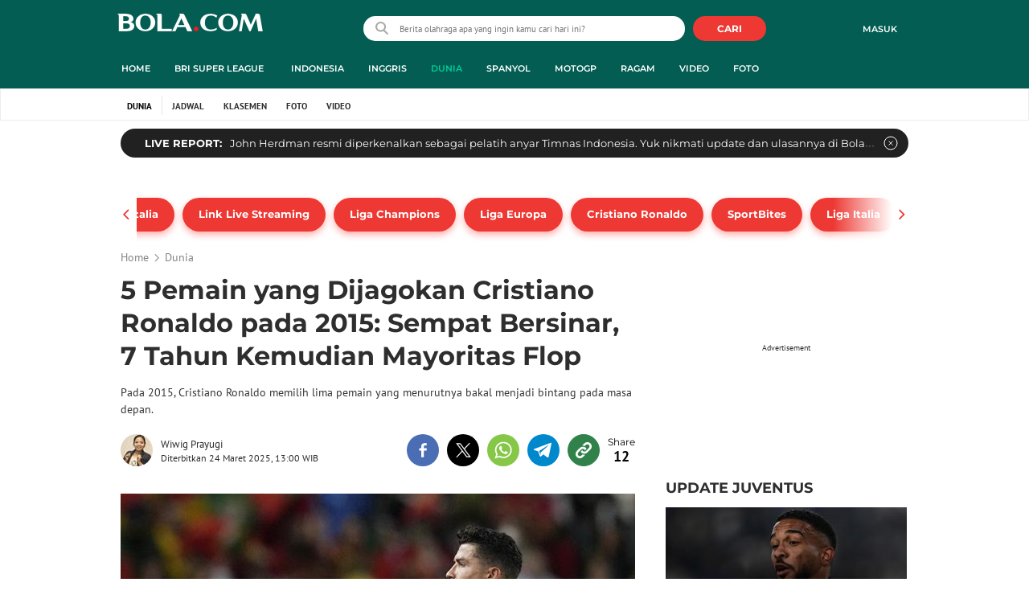

--- FILE ---
content_type: text/html; charset=UTF-8
request_url: https://www.bola.com/dunia/read/4997032/5-pemain-yang-dijagokan-cristiano-ronaldo-pada-2015-sempat-bersinar-7-tahun-kemudian-mayoritas-flop
body_size: 72132
content:
<!DOCTYPE html><html lang="id"><head><title>5 Pemain yang Dijagokan Cristiano Ronaldo pada 2015: Sempat Bersinar, 7 Tahun Kemudian Mayoritas Flop</title><meta charset="utf-8"><meta name="viewport" content="width=device-width, initial-scale=1.0"><meta name="adx:sections" content="dunia"><meta name="title" content="5 Pemain yang Dijagokan Cristiano Ronaldo pada 2015: Sempat Bersinar, 7 Tahun Kemudian Mayoritas Flop"><meta name="description" content="Pada 2015, Cristiano Ronaldo memilih lima pemain yang menurutnya bakal menjadi bintang pada masa depan."><meta name="keywords" content="Cristiano Ronaldo, Paul Pogba, Neymar Jr, Eden Hazard, Trivia Dunia, SportBites"><meta content="index,follow" name="googlebot-news">
<meta content="index,follow" name="googlebot">
<meta name="robots" content="index,follow">
<meta content="Bola.com" name="author">
<meta content="In-Id" http-equiv="content-language">
<meta content="id" name="language">
<meta content="id" name="geo.country">
<meta content="Indonesia" name="geo.placename">
<meta http-equiv="Content-Security-Policy" content="upgrade-insecure-requests">
<meta name="ahrefs-site-verification" content="f0fc43bd1544ebba3e78fc1e77762d498b5372669d65bdbcf5752af599a5d05b">
<meta name="msvalidate.01" content="AB164098494B4EF9CD5F4674201809B8">
<meta name="msvalidate.01" content="8A609C27D3037D0B7DB2F607B5A691B8">
<meta content="7ICmynlB-qVbwPWxU9z3gWcaj4A" name="alexaVerifyID">
<meta name="p:domain_verify" content="71afac4b04c9a2865e98b48664490a79">
<!-- Start FB Instant Article Claim Url--><meta property="fb:pages" content="727534940671821">
<!-- EOF  FB Instant Article Claim Url--><link rel="preconnect" href="https://securepubads.g.doubleclick.net">
<meta name="robots" content="max-image-preview:large">
<meta property="article:published_time" content="2025-03-24T13:00:00+07:00">
<script type="application/ld+json">[{"@context":"https:\/\/schema.org","@type":"NewsArticle","headline":"5 Pemain yang Dijagokan Cristiano Ronaldo pada 2015: Sempat Bersinar, 7 Tahun Kemudian Mayoritas Flop","image":["https:\/\/cdn1-production-images-kly.akamaized.net\/z48vHkyMiekVGt5Qz3gYOIQwCs4=\/1280x720\/smart\/filters:quality(75):strip_icc()\/kly-media-production\/medias\/4048536\/original\/033788400_1654836196-Portugal-Vs-Republik-Ceko-UEFA-Nations-League-AP-1.jpg"],"datePublished":"2025-03-24T13:00:00+07:00","dateModified":"2025-03-24T13:00:00+07:00","author":[{"@type":"Person","name":"Wiwig Prayugi","url":"https:\/\/www.bola.com\/author\/Wiwig-Prayugi"}]},{"@context":"https:\/\/schema.org","@type":"VideoObject","name":"Kylian Mbappe, Neymar, Lionel Messi, Cristiano Ronaldo","description":"Berita Video Spotlight Kylian Mbappe, Neymar dan 3 Pemain Muda Penerus Lionel Messi dan Cristiano Ronaldo di Ballon D'Or","thumbnailUrl":["https:\/\/cdn1-production-images-kly.akamaized.net\/AZqkj89B1n9DO8df4I_Ik84OCuc=\/673x379\/smart\/filters:quality(75):strip_icc()\/kly-media-production\/thumbnails\/3235129\/original\/004844400_1599807999-spotlight_115-af8006.jpg"],"uploadDate":"2025-03-24T13:00:00+07:00","duration":"PT2M31S","contentUrl":"https:\/\/www.vidio.com\/watch\/2027420-kylian-mbappe-neymar-dan-3-pemain-muda-penerus-lionel-messi-dan-cristiano-ronaldo-di-ballon-d-or","embedUrl":"https:\/\/www.vidio.com\/embed\/2027420-kylian-mbappe-neymar-dan-3-pemain-muda-penerus-lionel-messi-dan-cristiano-ronaldo-di-ballon-d-or","interactionStatistic":{"@type":"InteractionCounter","interactionType":{"@type":"WatchAction"},"userInteractionCount":38},"regionsAllowed":["id"]},{"@context":"https:\/\/schema.org","@type":"BreadcrumbList","itemListElement":[{"@type":"ListItem","position":"1","name":"Bola","item":"https:\/\/www.bola.com"},{"@type":"ListItem","position":"2","name":"Dunia","item":"https:\/\/www.bola.com\/dunia"},{"@type":"ListItem","position":"3","name":"5 Pemain yang Dijagokan Cristiano Ronaldo pada 2015: Sempat Bersinar, 7 Tahun Kemudian Mayoritas Flop","item":"https:\/\/www.bola.com\/dunia\/read\/4997032\/5-pemain-yang-dijagokan-cristiano-ronaldo-pada-2015-sempat-bersinar-7-tahun-kemudian-mayoritas-flop"}]}]</script><meta property="og:site_name" content="bola.com"><meta property="og:url" content="https://www.bola.com/dunia/read/4997032/5-pemain-yang-dijagokan-cristiano-ronaldo-pada-2015-sempat-bersinar-7-tahun-kemudian-mayoritas-flop"><meta property="og:title" content="5 Pemain yang Dijagokan Cristiano Ronaldo pada 2015: Sempat Bersinar, 7 Tahun Kemudian Mayoritas Flop"><meta property="og:description" content="Pada 2015, Cristiano Ronaldo memilih lima pemain yang menurutnya bakal menjadi bintang pada masa depan."><meta property="article:modified_time" content="2025-03-24T13:00:00+07:00"><meta property="og:updated_time" content="2025-03-24T13:00:00+07:00"><meta property="fb:app_id" content="441160097212381"><meta property="og:type" content="article"><meta property="og:image" content="https://cdn1-production-images-kly.akamaized.net/1guKDXM9i2OqpM3pP3Nf_64XmoU=/1200x675/smart/filters:quality(75):strip_icc():format(jpeg)/kly-media-production/medias/4048536/original/033788400_1654836196-Portugal-Vs-Republik-Ceko-UEFA-Nations-League-AP-1.jpg"><meta name="twitter:card" content="summary_large_image"><meta name="twitter:site" content="@bolacomID"><meta name="twitter:creator" content="@bolacomID"><meta name="twitter:title" content="5 Pemain yang Dijagokan Cristiano Ronaldo pada 2015: Sempat Bersinar, 7 Tahun Kemudian Mayoritas Flop"><meta name="twitter:description" content="Pada 2015, Cristiano Ronaldo memilih lima pemain yang menurutnya bakal menjadi bintang pada masa depan."><meta name="twitter:image" content="https://cdn1-production-images-kly.akamaized.net/1guKDXM9i2OqpM3pP3Nf_64XmoU=/1200x675/smart/filters:quality(75):strip_icc():format(jpeg)/kly-media-production/medias/4048536/original/033788400_1654836196-Portugal-Vs-Republik-Ceko-UEFA-Nations-League-AP-1.jpg"><meta name="twitter:domain" content="bola.com"><meta name="twitter:url" content="https://www.bola.com/dunia/read/4997032/5-pemain-yang-dijagokan-cristiano-ronaldo-pada-2015-sempat-bersinar-7-tahun-kemudian-mayoritas-flop"><script>window.adblockExists=true;</script><script defer async src="https://cdn-production-assets-kly.akamaized.net/builds/advertisement.df330292.js"></script><link rel="dns-prefetch" href="//cdn0-production-assets-kly.akamaized.net"><link rel="dns-prefetch" href="//cdn1-production-assets-kly.akamaized.net"><link rel="dns-prefetch" href="//cdn0-production-images-kly.akamaized.net"><link rel="dns-prefetch" href="//cdn1-production-images-kly.akamaized.net"><link rel="dns-prefetch" href="//cdn-a.production.vidio.static6.com"><link rel="dns-prefetch" href="https://sync.1rx.io"><link rel="dns-prefetch" href="https://ssbsync-global.smartadserver.com"><link rel="dns-prefetch" href="https://targeting.unrulymedia.com"><link rel="dns-prefetch" href="https://code.jquery.com"><link rel="dns-prefetch" href="https://ib.adnxs.com"><link rel="dns-prefetch" href="https://ads.adnuntius.delivery"><link rel="dns-prefetch" href="https://search.spotxchange.com"><link rel="dns-prefetch" href="https://htlb.casalemedia.com"><link rel="dns-prefetch" href="https://plenty.vidio.com"><link rel="dns-prefetch" href="https://imasdk.googleapis.com"><link rel="dns-prefetch" href="https://googleads.g.doubleclick.net"><link rel="dns-prefetch" href="https://prg-apac.smartadserver.com"><link rel="dns-prefetch" href="https://emtek-d.openx.net"><link rel="dns-prefetch" href="https://static-web.prod.vidiocdn.com"><link rel="dns-prefetch" href="https://static-playback.prod.vidiocdn.com"><link rel="dns-prefetch" href="https://ads.pubmatic.com"><link rel="dns-prefetch" href="https://www.googletagmanager.com"><link rel="dns-prefetch" href="https://scripts.jixie.media"><link rel="alternate" type="application/rss+xml" href="https://feed.bola.com/rss/dunia" data-cache-key="https_bola.com:bump:xhp_ui__rss_discover:b5e35bce15b0006841fd87a018e73c2b:567" data-cache-ttl="5" data-component-name="ui:rss-discover"><link rel="alternate" type="application/rss+xml" href="https://feed.bola.com/rss/indonesia"><link rel="alternate" type="application/rss+xml" href="https://feed.bola.com/rss/inggris"><link rel="alternate" type="application/rss+xml" href="https://feed.bola.com/rss/spanyol"><link rel="alternate" type="application/rss+xml" href="https://feed.bola.com/rss/moto-gp"><link rel="alternate" type="application/rss+xml" href="https://feed.bola.com/rss/ragam"><link rel="alternate" type="application/rss+xml" href="https://feed.bola.com/rss/photo"><link rel="preconnect" href="https://cdn-production-assets-kly.akamaized.net/assets/fonts/bola/Montserrat/Montserrat-Regular.ttf" crossorigin /><link rel="preconnect" href="https://cdn-production-assets-kly.akamaized.net/assets/fonts/bola/Montserrat/Montserrat-Bold.ttf" crossorigin /><link rel="preconnect" href="https://cdn-production-assets-kly.akamaized.net/assets/fonts/mobile_bola/PT-Sans/pt-sans-v9-latin-regular.ttf" crossorigin /><link rel="canonical" href="https://www.bola.com/dunia/read/4997032/5-pemain-yang-dijagokan-cristiano-ronaldo-pada-2015-sempat-bersinar-7-tahun-kemudian-mayoritas-flop"><link rel="amphtml" href="https://www.bola.com/amp/4997032/5-pemain-yang-dijagokan-cristiano-ronaldo-pada-2015-sempat-bersinar-7-tahun-kemudian-mayoritas-flop" data-component-name="amp:html:link"><link rel="apple-touch-icon" sizes="57x57" href="https://cdn-production-assets-kly.akamaized.net/assets/images/bola/favicons/apple-touch-icon-57x57.png?v=3"><link rel="apple-touch-icon" sizes="60x60" href="https://cdn-production-assets-kly.akamaized.net/assets/images/bola/favicons/apple-touch-icon-60x60.png?v=3"><link rel="apple-touch-icon" sizes="72x72" href="https://cdn-production-assets-kly.akamaized.net/assets/images/bola/favicons/apple-touch-icon-72x72.png?v=3"><link rel="apple-touch-icon" sizes="76x76" href="https://cdn-production-assets-kly.akamaized.net/assets/images/bola/favicons/apple-touch-icon-76x76.png?v=3"><link rel="apple-touch-icon" sizes="114x114" href="https://cdn-production-assets-kly.akamaized.net/assets/images/bola/favicons/apple-touch-icon-114x114.png?v=3"><link rel="apple-touch-icon" sizes="120x120" href="https://cdn-production-assets-kly.akamaized.net/assets/images/bola/favicons/apple-touch-icon-120x120.png?v=3"><link rel="apple-touch-icon" sizes="144x144" href="https://cdn-production-assets-kly.akamaized.net/assets/images/bola/favicons/apple-touch-icon-144x144.png?v=3"><link rel="apple-touch-icon" sizes="152x152" href="https://cdn-production-assets-kly.akamaized.net/assets/images/bola/favicons/apple-touch-icon-152x152.png?v=3"><link rel="apple-touch-icon" sizes="180x180" href="https://cdn-production-assets-kly.akamaized.net/assets/images/bola/favicons/apple-touch-icon-180x180.png?v=3"><link rel="icon" type="image/png" href="https://cdn-production-assets-kly.akamaized.net/assets/images/bola/favicons/favicon-32x32.png?v=3" sizes="32x32"><link rel="icon" type="image/png" href="https://cdn-production-assets-kly.akamaized.net/assets/images/bola/favicons/android-chrome-192x192.png?v=3" sizes="192x192"><link rel="icon" type="image/png" href="https://cdn-production-assets-kly.akamaized.net/assets/images/bola/favicons/favicon-96x96.png?v=3" sizes="96x96"><link rel="icon" type="image/png" href="https://cdn-production-assets-kly.akamaized.net/assets/images/bola/favicons/favicon-16x16.png?v=3" sizes="16x16"><link rel="manifest" href="https://cdn-production-assets-kly.akamaized.net/assets/images/bola/favicons/manifest.json?v=3"><link rel="shortcut icon" href="https://cdn-production-assets-kly.akamaized.net/assets/images/bola/favicons/favicon.ico?v=3"><meta name="msapplication-TileColor" content="#da532c"><meta name="msapplication-TileImage" content="https://cdn-production-assets-kly.akamaized.net/assets/images/bola/favicons/mstile-144x144.png?v=3"><meta name="msapplication-config" content="https://cdn-production-assets-kly.akamaized.net/assets/images/bola/favicons/browserconfig.xml?v=3"><meta name="theme-color" content="#ffffff"><link rel="stylesheet" type="text/css" href="https://cdn-production-assets-kly.akamaized.net/builds/bola.e95a1247.css" /><link rel="preload" as="style" onload="this.onload=null;this.rel='stylesheet'" id="custom-style" type="text/css" href="https://cdn-production-assets-kly.akamaized.net/custom_scripts/20251212145808.desktop.bola.css" /><noscript><link rel="stylesheet" href="https://cdn-production-assets-kly.akamaized.net/custom_scripts/20251212145808.desktop.bola.css" id="custom-style"></noscript><script>function ready(fn) {if (document.readyState != 'loading'){fn();} else {document.addEventListener('DOMContentLoaded', fn);}}</script><script src="https://ajax.googleapis.com/ajax/libs/jquery/2.1.0/jquery.min.js"></script><script type="text/javascript" data-component-name="script:local-jquery">window.jQuery || document.write("<script src='https://www.bola.com/assets/javascripts/vendor/jquery.min.js'><\/script>"); </script><script>window.dataLayer = window.dataLayer || [];</script><script type="text/javascript">var liputan6_id_site_id = "5";
var liputan6_id_client_id = "7";
var liputan6_id_client_token = "061a0cc36a8b8fff0399ba98347ae2a3";</script><script>(function(w,d,s,l,i){w[l]=w[l]||[];w[l].push({'gtm.start':
new Date().getTime(),event:'gtm.js'});var f=d.getElementsByTagName(s)[0],
j=d.createElement(s),dl=l!='dataLayer'?'&l='+l:'';j.async=true;j.src=
'https://www.googletagmanager.com/gtm.js?id='+i+dl;f.parentNode.insertBefore(j,f);
})(window,document,'script','dataLayer','GTM-WCLF9JK');</script><!--[if lte IE 8]><script   type="text/javascript" src="https://cdn-production-assets-kly.akamaized.net/builds/html5shiv.8d229fe9.js"></script><![endif]--><script type="text/javascript"> window.kmklabs = {};  window.kmklabs.env = 'production';  window.kmklabs.baseAssetsUrl = 'https://cdn-production-assets-kly.akamaized.net/assets';  window.kmklabs.gtm = {"articleId":4997032,"articleTitle":"5-pemain-yang-dijagokan-cristiano-ronaldo-pada-2015-sempat-bersinar-7-tahun-kemudian-mayoritas-flop","category":"article","editors":"Wiwig Prayugi","editorialType":"editorial","embedVideo":"yes","pageTitle":"5 Pemain Yang Dijagokan Cristiano Ronaldo Pada 2015: Sempat Bersinar, 7 Tahun Kemudian Mayoritas Flop - Dunia Bola.com","publicationDate":"2025-03-24","publicationTime":"13:00:00","subCategory":"dunia","subSubCategory":"dunia","tag":"Cristiano Ronaldo|Paul Pogba|Neymar Jr|Eden Hazard|Trivia Dunia|SportBites|Bola.com","authors":{"type":"author","names":"Wiwig Prayugi"},"numberOfWords":433,"enabled":true,"log":false,"imageCreation":false,"type":"TextTypeArticle","videos":{"video_1":{"video_id":"2027420","video_type":"embed","video_title":"Kylian Mbappe, Neymar dan 3 Pemain Muda Penerus Lionel Messi dan Cristiano Ronaldo di Ballon D'Or","video_duration":151,"video_url":"https:\/\/www.vidio.com\/embed\/2027420-kylian-mbappe-neymar-dan-3-pemain-muda-penerus-lionel-messi-dan-cristiano-ronaldo-di-ballon-d-or","player_type":"widget"}},"photos":{"photo_1":{"photo_id":4048536,"create_date":"10-06-2022","photographer":"Liputan6.com","photo_type":"article"},"photo_2":{"photo_id":3934698,"create_date":"15-02-2022","photographer":"Muhammad Iqbal Ichsan","photo_type":"article"},"photo_3":{"photo_id":3997894,"create_date":"18-04-2022","photographer":"Hendriyan","photo_type":"article"},"photo_4":{"photo_id":4040780,"create_date":"02-06-2022","photographer":"Bogi Triyadi","photo_type":"article"},"photo_5":{"photo_id":3576047,"create_date":"18-09-2021","photographer":"Bola.com","photo_type":"article"},"photo_6":{"photo_id":3948538,"create_date":"01-03-2022","photographer":"Muhammad Iqbal Ichsan","photo_type":"article"}},"partner":"","isSEO":false,"reporters":"Wiwig Prayugi","photographers":"Bogi Triyadi, Bola.com, Hendriyan, Liputan6.com, Muhammad Iqbal Ichsan","isLiveReport":false,"liveReportTag":"","brand":"","videoSource":"Vidio","content_ai":0,"isTableOfContent":false,"nais_creator":"","isArticleReference":false,"team_id":"","special_content_id":"","isFeature":false};  window.kmklabs.visitor = {"publicationDate":"2025-03-24","publicationTime":"13:00:00","tag":["cristiano ronaldo","paul pogba","neymar jr","eden hazard","trivia dunia","sportbites","bola.com"],"subCategory":"dunia","subSubCategory":"","type":"TextTypeArticle","pageType":"ReadPage","age":"","gender":"","title":"5-pemain-yang-dijagokan-cristiano-ronaldo-pada-2015-sempat-bersinar-7-tahun-kemudian-mayoritas-flop","platform":"Desktop","site":"bola.com","isAdultContent":false};  window.kmklabs.platform = 'Desktop';  window.kmklabs.pageType = 'ReadPage';  window.kmklabs.channel = {"id":567,"name":"Dunia","full_slug":"dunia"};  window.kmklabs.listSubChannel = [];  window.kmklabs.category = {"id":567,"name":"Dunia","full_slug":"dunia"};  window.kmklabs.article = {"id":4997032,"title":"5 Pemain yang Dijagokan Cristiano Ronaldo pada 2015: Sempat Bersinar, 7 Tahun Kemudian Mayoritas Flop","type":"TextTypeArticle","shortDescription":"Pada 2015, Cristiano Ronaldo memilih lima pemain yang menurutnya bakal menjadi bintang pada masa depan.","keywords":"Cristiano Ronaldo,Paul Pogba,Neymar Jr,Eden Hazard,Trivia Dunia,SportBites,Bola.com","isAdvertorial":false,"isMultipage":true,"isAdultContent":false,"isDisableinteractions":false,"verifyAge":false,"publishDate":"2025-03-24 13:00:00","main_keyword":""};  window.kmklabs.site = 'bola.com';  window.kmklabs.dmpSegments = []; window.kmklabs.multiplePageCount = 6; window.kmklabs.tag = {"is_topic":false,"name":"Cristiano Ronaldo|Paul Pogba|Neymar Jr|Eden Hazard|Trivia Dunia|SportBites|Bola.com","slug":"cristiano-ronaldo|paul-pogba|neymar-jr|eden-hazard|trivia-dunia|sportbites|bolacom","topic_type":""}; window.gaPrefix = "ReadPage::Dunia";
 window.kmklabs.toggle = {"disableVirtualpvPhoto":false,"lip6DelayPaging":false,"checkDuplicateCms":false,"cmsCheckAllTag":false,"lip6NoPageLoad":true,"disableVirtualPVFimela":true,"editorForMediaDescription":true,"updateGaLiputan":true,"parameterURL":true,"parameterURLIndex":false,"adminOtosiaSubdomain":false,"multipleAISource":true,"newLiveReport":true,"autoSaveArticle":true,"newRuleRatingRecipe":false,"liputan62025Theme":true,"liputan62025ThemeByParam":false,"enableSmartSearch":true,"seamlessPaging":true,"pagination2Page":true}; </script><script defer  type="text/javascript" src="https://cdn-production-assets-kly.akamaized.net/builds/gtm.f8aa0d37.js"></script><script type="text/javascript"><!-- Page-hiding snippet (recommended)  -->
(function(a,s,y,n,c,h,i,d,e){s.className+=' '+y;h.start=1*new Date;
h.end=i=function(){s.className=s.className.replace(RegExp(' ?'+y),'')};
(a[n]=a[n]||[]).hide=h;setTimeout(function(){i();h.end=null},c);h.timeout=c;
})(window,document.documentElement,'async-hide','dataLayer',4000,
{'GTM-T8TZLMM':true});


(function(i,s,o,g,r,a,m){i['GoogleAnalyticsObject']=r;i[r]=i[r]||function(){
(i[r].q=i[r].q||[]).push(arguments)},i[r].l=1*new Date();a=s.createElement(o),
m=s.getElementsByTagName(o)[0];a.async=1;a.src=g;m.parentNode.insertBefore(a,m)
})(window,document,'script','https://www.google-analytics.com/analytics.js','ga');

ga('create', 'UA-47200845-28', 'auto', {allowLinker: true, cookieDomain: 'bola.com'});
ga('require', 'linkid', 'linkid.js');
ga('require', 'displayfeatures');
ga('require', 'GTM-T8TZLMM');
// ga('kmkGATracker.send', 'pageview', url);


(function() {
var url = location.pathname + location.search;

window.kmklabs = window.kmklabs || window.info;

  if(window.kmklabs && window.kmklabs.article) {
    if(window.kmklabs.article.isAdvertorial) {
      url += '?adv=1';
    }
  }
/*
 ga('create', 'UA-47200845-28', 'auto');
 ga('send', 'pageview', url);
*/

window.kmklabs.featureToggle = {};
window.kmklabs.featureToggle.gaSendPageview = false;
window.kmklabs.featureToggle.gaSendEventNative = false;

})();

$('.navbar--top--logo__image').attr('src', 'https://cdn1-production-assets-kly.akamaized.net/logos/417/original/072063500_1651332499-logo-bola-new-mobile.png');

document.addEventListener("DOMContentLoaded", function() {
    if (window.kmklabs?.gtm?.pageTitle === 'home') {
        const __innerContainer = document.querySelector('.container-article-bottom .inner-container-article');
        const __wsc = document.querySelector('.wsc[data-position="1"]');
        
        // Prepend WSC element
        if (__innerContainer && __wsc) {
            __innerContainer.prepend(__wsc);
        }
    }

    const __element = document.querySelector('.container-aside-bottom');
    const __elements = document.querySelectorAll('.content-promotion--sts__wrapper[data-position="STS1"] .article-snippet--small__item');
    const __element2 = __elements[__elements.length - 1];

    if (!__element || __element2 === undefined) {
        return;    
    }

    const __positionElement = __element.getBoundingClientRect().top + window.scrollY;
    const __positionElement2 = __element2.getBoundingClientRect().top + window.scrollY;

    let __additionalMargin = 0;
    if (window.kmklabs?.gtm?.pageTitle === 'home') {
        //__additionalMargin = 270;
    }

    if (__positionElement <= (__positionElement2+130+__additionalMargin)) {
        var __marginTop = (130 + __positionElement2) - __positionElement;
        __element.setAttribute('style', 'margin-top: '+ __marginTop +'px;');
    }

});

</script>

<style>
#div-gpt-ad-bolacom-billboard-oop,
.article-ad.article-ad_ad-lb,
.channel-ad.channel-ad_ad-lb,
#div-gpt-ad-sc-paging-placeholder {
    /*background-color: #FFFFFF;*/
}
#div-gpt-ad-bolacom-billboard-oop {
    min-height: 200px;
    min-width: 980px;
}
#div-gpt-ad-bolacom-lb {
    background-color: #FFFFFF;
    min-height: 250px;
    min-width: 970px;
    display: flex;
}
.article-ad.article-ad_ad-lb,
.channel-ad.channel-ad_ad-lb {
    min-height: 250px;
    min-width: 970px;
}
#div-gpt-ad-sc-paging-placeholder,
div#div-gpt-ad-sc-placeholder {
    min-height: 270px;
    min-width: 270px;
}
</style>

<style>body{font-family: "PT Sans", arial, sans-serif !important;}</style>

<style>
@font-face{font-family:Montserrat;src:url('https://preview-kly.akamaized.net/fonts/Montserrat/Montserrat-Regular.ttf') format('truetype');font-weight:400;font-style:normal}@font-face{font-family:Montserrat;src:url('https://preview-kly.akamaized.net/fonts/Montserrat/Montserrat-Medium.ttf') format('truetype');font-weight:500;font-style:normal}@font-face{font-family:Montserrat;src:url('https://preview-kly.akamaized.net/fonts/Montserrat/Montserrat-SemiBold.ttf') format('truetype');font-weight:600;font-style:normal}@font-face{font-family:Montserrat;src:url('https://preview-kly.akamaized.net/fonts/Montserrat/Montserrat-Bold.ttf') format('truetype');font-weight:700;font-style:normal}#photo-gallery-latest .box--header .box--header__title,#photo-gallery-latest .gallery .gallery--grid .gallery--grid__item .gallery--grid--photo .gallery--grid--photo__title .gallery--grid--photo__title-link,#popular-articles .box--header .box--header__title,.adult-popup__age,.adult-popup__header,.adult-popup__message,.adult-popup__next,.adult-popup__quit,.article-content-body__item-break-index,.article-content-body__item-title,.article-snippet--big__link,.article-snippet--numbered__category,.article-snippet--numbered__number,.article-snippet--numbered__wrapper,.article-snippet--small__title,.articles--featured--item__category,.articles--grid--item__category,.articles--headlines--item__media-count,.articles--headlines--item__title,.articles--index-button__link,.articles--iridescent-list--photo-item__category,.articles--iridescent-list--photo-item__title,.articles--iridescent-list--popular-photos-item__bottom-title,.articles--iridescent-list--popular-photos-item__main-title,.articles--iridescent-list--popular-photos-item__title,.articles--iridescent-list--popular-videos-item__bottom-link,.articles--iridescent-list--popular-videos-item__main-link,.articles--iridescent-list--popular-videos-item__title,.articles--iridescent-list--text-item__category,.articles--iridescent-list--text-item__title,.articles--iridescent-list--text-item__title-link .articles--iridescent-list--text-item__title-link-text,.articles--iridescent-list--video-item__category,.articles--iridescent-list--video-item__title,.articles--media-layer__count,.articles--rows--item__category,.articles--rows--item__title,.articles--search-filter__list-wrapper,.articles--search-filter__title-text,.asides--livestreaming--list-item__link,.asides--livestreaming--list-item__live,.asides--livestreaming--list-item__title,.asides--livestreaming__button,.asides--livestreaming__see-all,.asides--livestreaming__title,.asides--trending-tags .tag-snippet .tag-snippet__link,.authentication--login__heading,.authentication--login__social-media-title,.authentication--password-reset--form__submit,.authentication--password-reset__header,.authentication--password-reset__header_success,.authentication--popup__header,.authentication--register__heading,.authentication--register__social-media-title,.autocorrect,.baca-juga,.baca-juga .baca-juga__list li a,.baca-juga__header,.back-link__item-channel,.back-link__item-title,.box--header__title,.breaking-news,.breaking-news-with-brand__content-text,.categories-indeks .ui-datepicker,.comments--form__submit,.comments--header__title,.comments--list--item__author-link,.comments--list--item__dislike-count,.comments--list--item__like-count,.content-promotion--header-stm__title,.content-promotion--header-sts__title,.content-promotion--stm__link,.content-promotion--sts__title,.content-promotion__sportylife .article-snippet--big__link,.content-promotion__sportylife .article-snippet--small__title .article-snippet__link,.content-promotion__sportylife .content-promotion--header-sts__link-title,.desktop--header__title,.desktop--header__title-text,.enamplus-gateway__logo,.enamplus-gateway__title,.error-message--popular-articles__text-title,.error-message--popular-articles__title,.error-message__button,.error-message__caption,.footer,.footer--nav-list,.form-group,.form-group .form-label,.form-group .form-submit,.gallery--grid--photo__count,.gallery--grid--photo__title-link,.gallery--grid--video__title-link,.gallery--headlines--aside--photo__count,.gallery--headlines--aside--photo__figure-caption,.gallery--headlines--aside--photo__figure-caption-link,.gallery--headlines--aside--video__figure-caption-link,.gallery--headlines--featured--photo__caption,.gallery--headlines--featured--photo__count,.gallery--headlines--featured--video__caption,.heading-bar h2,.heading-bar h3,.heading-bar h5,.headline--bottom-slider__item_title,.headline--bottom-slider__title,.headline--livestreaming__live,.headline--livestreaming__main-title,.headline--main__related-item-link,.headline--main__related-title,.headline--main__title,.hentry .related-news header.title h2,.highlights-grid-item__header-date,.highlights-grid-item__header-league,.highlights-grid-item__title-wrap,.highlights-slider-item__header-date,.highlights-slider-item__header-league,.highlights-slider-item__title-wrap,.highlights-slider__header-link,.highlights-slider__header-title,.indeks--channel-filter,.indeks-header-timespan-arrow,.indeks-header-timespan-arrow-active,.indeks-header-title,.live--streaming__title,.live--streaming__versus,.livereport--breaking-news,.livereport--headline__description,.livereport--headline__head__content__date,.livereport--headline__head__content__logo,.livereport--headline__head__content__title,.livereport--key-moment__head-title,.livereport--key-moment__list-item,.livereport--streamline__clock,.livereport--streamline__content p,.livereport--streamline__copylink,.livereport--streamline__copylink--success,.livereport--streamline__date,.livereport--streamline__link,.livereport--streamline__title,.livereport-gateway--item__header-title,.livereport-gateway--item__list-item--date,.livereport-gateway--item__list-item--desc,.livereport-gateway--item__list-item--title,.livereport-gateway--item__read-more--link,.livereport-gateway--item__time,.livereport-gateway--main__content__date,.livereport-gateway--main__content__logo,.livereport-gateway--main__content__title,.livereports--list--item__tag,.livereports--list--item__title,.navbar--menu--item__link,.navbar--menu--item__more-item-link,.navbar--menu--item__more-sub-menu .navbar--menu--item__link,.navbar--top--network-grid__connect-title,.navbar--top--network-grid__network-title,.navbar--top--search__icon,.navbar--top--user-dropdown__login,.photo--new-berita-terkini .box--header .box--header__title,.photo--new-berita-terkini .gallery .gallery--grid .gallery--grid__item .gallery--grid--photo .gallery--grid--photo__title .gallery--grid--photo__title-link,.photogalleries.index.category-photo .gallery--headlines--featured--photo__caption,.popular--photo__title-link,.popular--video__title-link,.profile--activity__title,.profile--article--figure__duration,.profile--article--figure__icon-photo,.profile--article--header__title,.profile--article--header_big .profile--article--header__title,.profile--articles__title,.profile--form__group,.profile--form__title,.profile-articles .media-heading a,.profile__button,.profile__change-banner,.profile__fullname,.promotion-link__item-channel,.promotion-link__item-title,.reactions--item__count,.reactions__title,.read-page--credits__header,.read-page--header--title,.read-page--photo-tag--header__title,.read-page--social-share__header,.read-page--social-share__share-count-label,.recommendations--grid--item__box-title,.recommendations--list--item__link,.recommendations__title,.related-news__box-title,.related-news__title,.relateds-slow--grid--item__box-title,.relateds-slow--list--item__link,.relateds-slow__title,.search-not-found__notice,.search-popup,.search-results__header-text,.simple-pagination__next-link,.simple-pagination__page-number .simple-pagination__page-number-link_active,.simple-pagination__page-number-link,.tags--article--grid--header__title,.tags--article--row--header__category-link,.tags--article--row--header__title,.tags--aside-filter__container .tags--aside-filter__time-title,.tags--aside-filter__container ul,.tags--aside-gallery--item_foto .tags--aside-gallery--item__title,.tags--aside-gallery__media,.tags--aside-gallery_foto .tags--aside-gallery__media,.tags--aside-gallery_video .tags--aside-gallery--item__title,.tags--box,.tags--box--item__name,.tags--header__title,.tags--quick-links__item,.tags--snippet__link .tags--snippet__name,.tags--tab,.topics--aside--relateds--item__title,.topics--aside--relateds__title-header,.topics--header-aside__detail .topics--header-aside__title,.topics--popover__more-link,.topics--popover__title,.topics--popover__type,.trending-prominences--item__title,.trending-prominences--list__title,.widget,.widget--articles--item__title,.widget--navbar--item__link,.widget--navbar__btn-next-link,.widget-article .widget-item .images-count,.widget-article .widget-title h3,a.article-snippet__link,a.ui--a.articles--iridescent-list--photo-item__overlay-link,header.title h3{font-family:Montserrat,"PT Sans",arial,sans-serif!important}
</style>

<script>; window.gaSendEvent = function(event, category, action, label, fieldsObject) {
    window.ga && window.ga('kmkGATracker.send', 'event', category, action, label, fieldsObject);
}; window.clickEvent = function (category, action, label){
    window.ga && window.ga('kmkGATracker.send','event', category, action, label);
}; </script><style>
    div.advertisement-placeholder {
        text-align: center;
        padding-bottom: 20px;
        display: flex;
        flex-direction: column;
        justify-content: center;
    }
    div.advertisement-text p {
        margin: 0;
        font-family: Open Sans;
        font-style: normal;
        font-weight: normal;
        font-size: 10px;
        line-height: 20px;
        color: #999999;
    }
    div.advertisement-banner {
        margin: 0px auto;
    }
    div#div-gpt-ad-sc-placeholder, div#div-gpt-ad-sc-paging-placeholder {
        min-height: 270px;
    }
    div#div-gpt-ad-hp-placeholder, div#div-gpt-ad-hp2-placeholder {
        min-height: 620px;
    }
    div#div-gpt-ad-sc-placeholder div.advertisement-banner {
        margin: 0px auto;
    }
    div#div-gpt-ad-mgid-inarticle-placeholder{
        background: #F5F5F5;
        padding-bottom: unset !important;
        min-height: 225px;
    }
    div#div-gpt-ad-mgid-underarticle-placeholder{
        background: #F5F5F5;
        padding-bottom: unset !important;
        min-height: 480px;
    }
</style></head><body class="articles show category-dunia immersive"><noscript><iframe src="https://www.googletagmanager.com/ns.html?id=GTM-WCLF9JK" height="0" width="0" style="display:none;visibility:hidden"></iframe></noscript><div id="fb-root"></div><div id="modal-login" role="dialog" class="modal fade" aria-hidden="true"></div><!-- temporary make this to xbt block, cause there still no asset for popup in clickdoctor --><div class="authentication--popup" data-component-name="desktop:authentication:popup"><div class="authentication--popup__background"></div><div class="authentication--popup__content"><div class="authentication--popup__header">Sukses</div><div class="authentication--popup__image"></div><p class="authentication--popup__info"></p><div class="authentication--popup__close" id="popup-close"><i class="i-close-login"></i></div></div></div>
          <!-- START KLY BILLBOARD -->
          <!-- /36504930/www.bola.com/dfp-billboard -->
          <div id='div-gpt-ad-bolacom-billboard-oop' data-info='ad'></div>
          <!-- END KLY BILLBOARD -->
        <div class="container-wrapper"><header class="site-header fixed-header" role="banner"><div class="js-header-wrapper"><div class="navbar--top" role="navigation" data-component="desktop:navbar:top" data-component-name="desktop:navbar:top"><div class="navbar--top__wrapper"><script id="js_channelName" type="text/json">"Dunia"</script><div id="user-menu-container" data-login-url="https://www.liputan6.id/login/application?client_id=4&amp;client_secret=78ba6e06431d9b58194e4c63627db5b0&amp;thirdparty=1&amp;redirect=https%3A%2F%2Fwww.bola.com%2Fauth%2Fyouniverse%2Fsuccess" class="navbar--top__user-menu top-user-menu"><ul class="navbar-right woi-shared-header-menu"></ul></div><p class="navbar--top--logo__site-title" itemprop="name" data-cache-key="https_bola.com:bump:207f21411ec197eade52d8c36169d485::top-logo-logo::0" data-cache-ttl="120" data-component-name="desktop:navbar:top:logo"><a class="navbar--top--logo__link" itemprop="url" href="https://www.bola.com"><img class="navbar--top--logo__image" src="https://cdn1-production-assets-kly.akamaized.net/logos/417/original/074413400_1743990287-088312500_1689840195-bolacom.png" alt="logo">bola</a></p><div class="navbar--top--search" data-component-name="desktop:navbar:top:search"><form id="search" class="navbar--top--search__form" role="search" method="get" action="https://www.bola.com/search" autocomplete="off"><input class="navbar--top--search__input" type="text" value="" name="q" id="q" placeholder="Berita olahraga apa yang ingin kamu cari hari ini?" maxlength="100"><i class="i-search-2 navbar--top--search__left-icon"></i><button class="navbar--top--search__button" type="submit"><i class="navbar--top--search__icon i-search"></i><span class="navbar--top--search__icon">CARI</span></button><div class="navbar--top--search__context-menu"><div class="navbar--top--search__context-menu-autocomplete" style="display:none;"></div><div class="navbar--top--search__context-menu-instant-search" style="display:none;"></div><div class="navbar--top--search__context-menu-history" style="display:none;"></div><div class="navbar--top--search__context-menu-popular" style="display:none;"></div></div></form></div></div></div></div><div class="navbar--menu " data-slim="true" data-component="desktop:navbar:menu" data-cache-key="https_bola.com:bump:xhp_desktop__navbar__menu:b7dcfa4e5fae025e25591870358108bd:35:App\Publishing\Lib\Collections\Categories\Navigation:bola::94128f136c92f00f9c07709d6e40b140:cat_id#567" data-cache-ttl="120" data-component-name="desktop:navbar:menu"><div class="container navbar--menu__list-wrapper js-parent-more-menu"><ul class="navbar--menu__list js-more-menu js-top-nav-list"><li id="logo-slim-list-item" class="navbar--menu--item navbar--menu--item_logo-slim"><a class="navbar--menu--item__link navbar--menu--item__link_logo-slim js-navbar-item-slim-link" href="https://www.bola.com" title="home" aria-label="home menu"><i class="i-logo-slim navbar--menu__logo-slim"></i></a></li><li id="channel-all" class="navbar--menu--item"><a class="navbar--menu--item__link js-navbar-item-link" href="https://www.bola.com" title="home" aria-label="home menu">Home</a></li><li id="category-423" class="navbar--menu--item" data-component-name="desktop:navbar:menu:item"><a class="ui--a js-navbar-channel navbar--menu--item__link js-navbar-item-link" href="https://www.bola.com/indonesia" title="Indonesia" data-channel="Indonesia" data-gtm-channel="indonesia" aria-label="indonesia menu">Indonesia</a></li><li id="category-420" class="navbar--menu--item" data-component-name="desktop:navbar:menu:item"><a class="ui--a js-navbar-channel navbar--menu--item__link js-navbar-item-link" href="https://www.bola.com/inggris" title="Inggris" data-channel="Inggris" data-gtm-channel="inggris" aria-label="inggris menu">Inggris</a></li><li id="category-567" class="navbar--menu--item" data-component-name="desktop:navbar:menu:item"><a class="ui--a js-navbar-channel navbar--menu--item__link js-navbar-item-link navbar--menu--item__link_active" href="https://www.bola.com/dunia" title="Dunia" data-channel="Dunia" data-gtm-channel="dunia" aria-label="dunia menu">Dunia</a></li><li id="category-421" class="navbar--menu--item" data-component-name="desktop:navbar:menu:item"><a class="ui--a js-navbar-channel navbar--menu--item__link js-navbar-item-link" href="https://www.bola.com/spanyol" title="Spanyol" data-channel="Spanyol" data-gtm-channel="spanyol" aria-label="spanyol menu">Spanyol</a></li><li id="category-485" class="navbar--menu--item" data-component-name="desktop:navbar:menu:item"><a class="ui--a js-navbar-channel navbar--menu--item__link js-navbar-item-link" href="https://www.bola.com/moto-gp" title="MotoGP" data-channel="MotoGp" data-gtm-channel="moto-gp" aria-label="motogp menu">MotoGP</a></li><li id="category-486" class="navbar--menu--item" data-component-name="desktop:navbar:menu:item"><a class="ui--a js-navbar-channel navbar--menu--item__link js-navbar-item-link" href="https://www.bola.com/ragam" title="Ragam" data-channel="Ragam" data-gtm-channel="ragam" aria-label="ragam menu">Ragam</a></li><li id="category-419" class="navbar--menu--item" data-component-name="desktop:navbar:menu:item"><a class="ui--a js-navbar-channel navbar--menu--item__link js-navbar-item-link" href="https://enamplus.liputan6.com/bola" title="Video" data-channel="Video" data-gtm-channel="video" aria-label="video menu">Video</a></li><li id="category-418" class="navbar--menu--item" data-component-name="desktop:navbar:menu:item"><a class="ui--a js-navbar-channel navbar--menu--item__link js-navbar-item-link" href="https://www.bola.com/photo" title="Foto" data-channel="Photo" data-gtm-channel="photo" aria-label="foto menu">Foto</a></li></ul><div class="navbar--menu__right-panel"><div class="navbar--menu__search-wrapper"><div class="navbar--menu__search-button"><i class="navbar--menu__search-icon i-search-2"></i></div><div class="navbar--menu__search-form-container"><form id="search" class="navbar--menu__search-form" role="search" method="get" action="https://www.bola.com/search"><input class="navbar--menu__search-input" type="text" value="" name="q" id="q" placeholder="Cari di bola.com" autocomplete="off"></form></div></div></div></div></div></header><section id="breaking-news" class="breaking-news breaking-news_hide" data-component="desktop:breaking-news" data-cache-key="https_bola.com:bump:xhp_desktop__breaking_news::c4cbec2ba344b13f7b1700c0185b5055::567" data-cache-ttl="4" data-component-name="desktop:breaking-news"><div class="breaking-news__container"><span class="breaking-news__title">LIVE REPORT:</span><span class="breaking-news__content"><a class="breaking-news__link breaking-news__click" href="https://www.bola.com/tag/john-herdman">John Herdman resmi diperkenalkan sebagai pelatih anyar Timnas Indonesia. Yuk nikmati update dan ulasannya di Bola.com. Klik di sini!</a></span></div><div class="breaking-news__close"><i class="breaking-news__close-icon i-close-circle"></i></div></section><div class="container" id="flash-message"></div><div class="container-fluid"><div id="skinads" data-info="ad"><div class="article-ad article-ad_ad-sl" data-ad-type="sl" data-info="ad" data-component-name="desktop:article-ad"></div><div class="article-ad article-ad_ad-sr" data-ad-type="sr" data-info="ad" data-component-name="desktop:article-ad"><!-- START KLY SKINAD -->
<!-- /36504930/www.bola.com/dfp-skinad -->
<div id='div-gpt-ad-bolacom-skinad-oop' data-info='ad'></div>
<!-- END KLY SKINAD --></div></div></div><div id="billboard-ad" data-info="ad"><div class="article-ad article-ad_ad-lb" data-ad-type="lb" data-info="ad" data-component-name="desktop:article-ad"><!-- START KLY IMMERSIVE -->
  <div id='div-gpt-ad-bolacom-immersive-oop' data-info='ad'></div>
<!-- END KLY IMMERSIVE -->

<!-- START KLY LEADERBOARD -->
<!-- /36504930/www.bola.com/dfp-lb -->
<!-- <div id='div-gpt-ad-bolacom-lb'></div>
<div id='div-gpt-ad-bolacom-lb-direct-oop'></div> -->
<!-- END KLY LEADERBOARD --></div></div><div id="otp" data-info="ad"><div class="article-ad article-ad_ad-otp" data-ad-type="otp" data-info="ad" data-component-name="desktop:article-ad"><!-- REVIVE - www.bola.com - Showcase Outstream -->
<ins data-revive-zoneid="146" data-revive-id="826a5a6d8734276706a6e7f9fac6fabb"></ins>

<!-- START KLY POP UP -->
<!-- /36504930/www.bola.com/dfp-popup -->
<div id='div-gpt-ad-bolacom-popup-oop' data-info='ad'></div>
<!-- END KLY POP UP -->
</br>
<!-- START KLY BALLON -->
<!-- /36504930/www.bola.com/dfp-balloon -->
<div id='div-gpt-ad-bolacom-balloon-oop' style="position:fixed;bottom:0;left:0;z-index: 999;width: 80px;" data-info='ad'></div>
<!-- END KLY BALLON -->

<!-- START KLY NEWSTAG -->
<!-- /36504930/www.bola.com/dfp-newsTag1 -->
<div id='div-gpt-ad-bolacom-newsTag1-oop' data-info='ad'></div>
<!-- END KLY NEWSTAG -->


<!-- START KLY HEADLINE1 -->
<!-- /36504930/www.bola.com/dfp-headline1 -->
<div id='div-gpt-ad-bolacom-dfp-headline1-oop' data-info='ad'></div>
<!-- END KLY HEADLINE1 -->

<!-- START KLY HEADLINE2 -->
<!-- /36504930/www.bola.com/dfp-headline2 -->
<div id='div-gpt-ad-bolacom-dfp-headline2-oop' data-info='ad'></div>
<!-- END KLY HEADLINE2 -->

<!-- START KLY HEADLINE3 -->
<!-- /36504930/www.bola.com/dfp-headline3 -->
<div id='div-gpt-ad-bolacom-dfp-headline3-oop' data-info='ad'></div>
<!-- END KLY HEADLINE3 -->

<!-- START KLY INARTICLE -->
<!-- /36504930/www.bola.com/dfp-inarticle -->
<div id='div-gpt-ad-bolacom-inarticle-oop' data-info='ad'></div>
<!-- END KLY INARTICLE -->

<!-- START KLY NATIVEOUT -->
<!-- /36504930/www.bola.com/dfp-nativeOut1 -->
<div id='div-gpt-ad-bolacom-dfp-nativeOut1-oop' data-info='ad'></div>
<!-- /36504930/www.bola.com/dfp-nativeOut4 -->
<div id='div-gpt-ad-bolacom-dfp-nativeOut4-oop' data-info='ad'></div>
<!-- /36504930/www.bola.com/dfp-nativeOut8 -->
<div id='div-gpt-ad-bolacom-dfp-nativeOut8-oop' data-info='ad'></div>
<!-- /36504930/www.bola.com/dfp-nativeOut12 -->
<div id='div-gpt-ad-bolacom-dfp-nativeOut12-oop' data-info='ad'></div>
<!-- END KLY NATIVEOUT -->

<!-- START KLY INSERTION -->
<div id='div-gpt-ad-bolacom-insertion-oop'></div>
<!-- END KLY INSERTION -->

<!-- START KLY IN-READ NATIVE -->
<div id="div-gpt-ad-bolacom-in-read-native"></div>
<!-- EDN KLY IN-READ NATIVE -->

<!-- START KLY SLIDE UP -->
<div id="div-gpt-ad-bolacom-slide-up-oop"></div>
<!-- EDN KLY SLIDE UP -->

<!-- START KLY CONTENT CAROUSEL -->
<div id="div-gpt-ad-bolacom-picturefirst" data-info="ad"></div>
<!-- END KLY CONTENT CAROUSEL -->

<!-- START KLY WIDGET -->
<div id="div-gpt-ad-bolacom-widget"></div>
<!-- END KLY WIDGET -->

<!-- START KLY SPECIAL CONTENT -->
<div id="div-gpt-ad-bolacom-special-content-1"></div>
<div id="div-gpt-ad-bolacom-special-content-2"></div>
<div id="div-gpt-ad-bolacom-special-content-3"></div>
<!-- END KLY SPECIAL CONTENT --></div></div><div class="container-main"><div id="main" class="container-fluid clearfix"><section class="box " data-component-name="desktop:box"><div class="tags--box" data-component="desktop:tags:box" data-component-name="desktop:tags:box"><div class="tags--box__container"><div class="tags--box__pager-prev"><a id="tag-prev" href="#" class="tags--box--pager__prev" aria-label="pager prev" data-component-name="desktop:tags:box:pager"><i class="tags--box--pager__icon i-arrow-grey-reverse"></i><i class="tags--box--pager__icon i-arrow-reverse"></i></a></div><div class="tags--box__pager-next"><a id="tag-next" href="#" class="tags--box--pager__next" aria-label="pager next" data-component-name="desktop:tags:box:pager"><i class="tags--box--pager__icon i-arrow-grey"></i><i class="tags--box--pager__icon i-arrow"></i></a></div><div class="tags--box__content "><ul class="tags--box--list cycle-slideshow" data-component="desktop:tags:box:list" data-cycle-fx="carousel" data-cycle-log="false" data-cycle-timeout="0" data-cycle-prev="#tag-prev" data-cycle-next="#tag-next" data-cycle-slides=".tags--box--item" data-cycle-carousel-visible="4" data-cycle-carousel-horizontal="true" data-site="bola" data-component-name="desktop:tags:box:list"><li class="tags--box--item " data-component-name="desktop:tags:box:item"><a id="tag-509727" class="tags--box--item__link" href="https://www.bola.com/tag/link-live-streaming"><span class="tags--box--item__name">Link Live Streaming</span></a></li><li class="tags--box--item " data-component-name="desktop:tags:box:item"><a id="tag-32317" class="tags--box--item__link" href="https://www.bola.com/tag/liga-champions"><span class="tags--box--item__name">Liga Champions</span><i class="tags--box--item__topic-icon i-checklist"></i><i class="tags--box--item__topic-icon-green i-checklist-green"></i></a></li><li class="tags--box--item " data-component-name="desktop:tags:box:item"><a id="tag-18207" class="tags--box--item__link" href="https://www.bola.com/tag/liga-europa"><span class="tags--box--item__name">Liga Europa</span><i class="tags--box--item__topic-icon i-checklist"></i><i class="tags--box--item__topic-icon-green i-checklist-green"></i></a></li><li class="tags--box--item " data-component-name="desktop:tags:box:item"><a id="tag-33024" class="tags--box--item__link" href="https://www.bola.com/tag/cristiano-ronaldo"><span class="tags--box--item__name">Cristiano Ronaldo</span><i class="tags--box--item__topic-icon i-checklist"></i><i class="tags--box--item__topic-icon-green i-checklist-green"></i></a></li><li class="tags--box--item " data-component-name="desktop:tags:box:item"><a id="tag-337960" class="tags--box--item__link" href="https://www.bola.com/tag/sportbites"><span class="tags--box--item__name">SportBites</span></a></li><li class="tags--box--item " data-component-name="desktop:tags:box:item"><a id="tag-12384" class="tags--box--item__link" href="https://www.bola.com/tag/liga-italia"><span class="tags--box--item__name">Liga Italia</span><i class="tags--box--item__topic-icon i-checklist"></i><i class="tags--box--item__topic-icon-green i-checklist-green"></i></a></li></ul></div></div></div></section><div class="container-article"><div class="inner-container-article"><ul class="read-page--breadcrumb" data-component="desktop:read-page:breadcrumb" data-cache-key="https_bola.com:bump:a4c11842f364dc0b67863187f7537794::417_567__Category#567_1495007903" data-cache-ttl="120" data-component-name="desktop:read-page:breadcrumb"><li class="read-page--breadcrumb--item" data-component-name="desktop:read-page:breadcrumb:item"><i class="read-page--breadcrumb--item__icon i-arrow-grey"></i><a class="read-page--breadcrumb--item__title" href="https://www.bola.com" data-category="Bola"><span>Home</span><meta content="1"></a></li><li class="read-page--breadcrumb--item" data-component-name="desktop:read-page:breadcrumb:item"><i class="read-page--breadcrumb--item__icon i-arrow-grey"></i><a class="read-page--breadcrumb--item__title" href="https://www.bola.com/dunia" data-category="Dunia"><span>Dunia</span><meta content="2"></a></li></ul><article class="main" data-article-id="4997032" role="main" data-component-name="desktop:read-page"><div class="read-page-upper" data-cache-key="https_bola.com:bump:xhp_desktop__read_page__read_page_upper:ef244f31c330efba37243a3568f14534:TextTypeArticle#4997032_1742774097:new_style" data-cache-ttl="120" data-component-name="desktop:read-page:read-page-upper"><header class="read-page--header" data-component-name="desktop:read-page:header"><h1 class="read-page--header--title entry-title" itemprop="headline" data-component-name="desktop:read-page:header:title">5 Pemain yang Dijagokan Cristiano Ronaldo pada 2015: Sempat Bersinar, 7 Tahun Kemudian Mayoritas Flop</h1><div class="read-page--header--description" data-component-name="desktop:read-page:header:description"><p>Pada 2015, Cristiano Ronaldo memilih lima pemain yang menurutnya bakal menjadi bintang pada masa depan.</p></div><div id="author-4997032" class="read-page--header--author vcard" data-component="desktop:read-page:header:author" data-component-name="desktop:read-page:header:author"><a class="read-page--header--author__avatar-link url fn" href="https://www.bola.com/author/Wiwig-Prayugi" title="Wiwig Prayugi" itemprop="url" rel="author"><picture class="read-page--header--author__avatar"><img src="https://cdn0-production-images-kly.akamaized.net/Rj6FijSdtk7tG0ETqcjRxzQAQC0=/40x40/smart/filters:quality(75):strip_icc()/kly-media-production/avatars/360978/original/038211000_1460445522-Wiwig.jpg" width="40" height="40" alt="Wiwig Prayugi" class="read-page--header--author__avatar-img" data-width="40" data-height="40" data-template-var="image"></picture></a><div class="read-page--header--author__wrapper"><span><a class="read-page--header--author__link url fn" href="https://www.bola.com/author/Wiwig-Prayugi" itemprop="url" rel="author"><span class="read-page--header--author__prefix"></span><span class="read-page--header--author__name fn" itemprop="name">Wiwig Prayugi</span></a></span><p class="read-page--header--author__datetime-wrapper"><time class="read-page--header--author__modified-time updated" datetime="2025-03-24 13:00:00"><span>Diterbitkan 24 Maret 2025, 13:00 WIB</span></time></p></div></div><div class="read-page--social-share top" data-component="desktop:read-page:social-share" data-component-name="desktop:read-page:social-share"><ul class="read-page--social-share__list"><li class="read-page--social-share__list-item"><a class="read-page--social-share__link read-page--social-share__link_facebook js-social-share" href="https://www.facebook.com/sharer/sharer.php?u=https://www.bola.com/dunia/read/4997032/5-pemain-yang-dijagokan-cristiano-ronaldo-pada-2015-sempat-bersinar-7-tahun-kemudian-mayoritas-flop%3Futm_source%3DDesktop%26utm_medium%3Dfacebook%26utm_campaign%3DShare_Top" data-popup-share="" rel="nofollow" data-share="facebook" aria-label="share to facebook top"><i class="read-page--social-share__icon i-gallery-facebook"></i></a></li><li class="read-page--social-share__list-item"><a class="read-page--social-share__link read-page--social-share__link_twitter js-social-share" href="https://twitter.com/intent/tweet?text=https://www.bola.com/dunia/read/4997032/5-pemain-yang-dijagokan-cristiano-ronaldo-pada-2015-sempat-bersinar-7-tahun-kemudian-mayoritas-flop%3Futm_source%3DDesktop%26utm_medium%3Dtwitter%26utm_campaign%3DShare_Top" data-popup-share="" rel="nofollow" data-share="twitter" aria-label="share to twitter top"><i class="read-page--social-share__icon i-gallery-twitter"></i></a></li><li class="read-page--social-share__list-item"><a class="read-page--social-share__link read-page--social-share__link_whatsapp" href="whatsapp://send?text=https%3A%2F%2Fwww.bola.com%2Fdunia%2Fread%2F4997032%2F5-pemain-yang-dijagokan-cristiano-ronaldo-pada-2015-sempat-bersinar-7-tahun-kemudian-mayoritas-flop%3Futm_source%3DDesktop%26utm_medium%3Dmail%26utm_campaign%3DShare_Top" rel="nofollow" data-share="whatsapp" aria-label="share to whatsapp top"><i class="read-page--social-share__icon i-whatsapp"></i></a></li><li class="read-page--social-share__list-item"><a class="read-page--social-share__link read-page--social-share__link_telegram" href="https://t.me/share/url?url=https%3A%2F%2Fwww.bola.com%2Fdunia%2Fread%2F4997032%2F5-pemain-yang-dijagokan-cristiano-ronaldo-pada-2015-sempat-bersinar-7-tahun-kemudian-mayoritas-flop%3Futm_source%3DDesktop%26utm_medium%3Dmail%26utm_campaign%3DShare_Top&amp;text=%5BBOLA%5D%205%20Pemain%20yang%20Dijagokan%20Cristiano%20Ronaldo%20pada%202015%3A%20Sempat%20Bersinar%2C%207%20Tahun%20Kemudian%20Mayoritas%20Flop" rel="nofollow" data-share="telegram" aria-label="share to telegram top"><i class="read-page--social-share__icon i-telegram"></i></a></li><li class="read-page--social-share__list-item js-social-share-copylink"><div class="read-page--social-share__link_copylink" data-clipboard-text="https://www.bola.com/dunia/read/4997032/5-pemain-yang-dijagokan-cristiano-ronaldo-pada-2015-sempat-bersinar-7-tahun-kemudian-mayoritas-flop" data-share="copylink"><i class="read-page--social-share__icon i-copylink"></i></div></li></ul><div class="read-page--social-share__share-count"><span class="read-page--social-share__share-count-label"></span><span class="read-page--social-share__share-count-value">12</span></div></div><meta itemprop="image" content="https://cdn1-production-images-kly.akamaized.net/UZD6u4xnqJ5nk5ff0YBkcrQ28fA=/1200x675/smart/filters:quality(75):strip_icc()/kly-media-production/medias/4048536/original/033788400_1654836196-Portugal-Vs-Republik-Ceko-UEFA-Nations-League-AP-1.jpg"><meta itemprop="thumbnailUrl" content="https://cdn1-production-images-kly.akamaized.net/WaoZWsr67huU49g1_7lC3MR8ilM=/144x81/smart/filters:quality(75):strip_icc()/kly-media-production/medias/4048536/original/033788400_1654836196-Portugal-Vs-Republik-Ceko-UEFA-Nations-League-AP-1.jpg"></header><div class="read-page--content"><div class="read-page--top-media" data-component="desktop:read-page:top-media" data-component-name="desktop:read-page:top-media"><figure class="read-page--photo-gallery--item" id="gallery-image-4048536" data-photo-gallery-page="1" data-image="https://cdn1-production-images-kly.akamaized.net/7zyYZYcS82YA280svUdX6n7lMZ4=/640x360/smart/filters:quality(75):strip_icc()/kly-media-production/medias/4048536/original/033788400_1654836196-Portugal-Vs-Republik-Ceko-UEFA-Nations-League-AP-1.jpg" data-description="Pemain Portugal Cristiano Ronaldo memberi tepuk tangan kepada para penggemar usai melawan Republik Ceko pada pertandingan sepak bola UEFA Nations League di Stadion Jose Alvalade, Lisbon, Portugal, 9 Juni 2022. Portugal menang 2-0. (AP Photo/Armando Franca)" data-title="FOTO: Portugal Taklukkan Republik Ceko di UEFA Nations League" data-share-url="https://www.bola.com/dunia/read/4997032/5-pemain-yang-dijagokan-cristiano-ronaldo-pada-2015-sempat-bersinar-7-tahun-kemudian-mayoritas-flop?photo=4048536" data-photo-id="?photo=4048536" data-copy-link-url="https://www.bola.com/dunia/read/4997032/5-pemain-yang-dijagokan-cristiano-ronaldo-pada-2015-sempat-bersinar-7-tahun-kemudian-mayoritas-flop" data-component="desktop:read-page:photo-gallery:item" data-component-name="desktop:read-page:photo-gallery:item"><div class="read-page--photo-gallery--item__content js-gallery-content"><a href="#" class="read-page--photo-gallery--item__link"><picture class="read-page--photo-gallery--item__picture"><img src="https://cdn-production-assets-kly.akamaized.net/assets/images/blank.png" width="640" height="360" data-src="https://cdn1-production-images-kly.akamaized.net/7zyYZYcS82YA280svUdX6n7lMZ4=/640x360/smart/filters:quality(75):strip_icc()/kly-media-production/medias/4048536/original/033788400_1654836196-Portugal-Vs-Republik-Ceko-UEFA-Nations-League-AP-1.jpg" data-width="640" data-height="360" data-high-dpi="https://cdn1-production-images-kly.akamaized.net/z48vHkyMiekVGt5Qz3gYOIQwCs4=/1280x720/smart/filters:quality(75):strip_icc()/kly-media-production/medias/4048536/original/033788400_1654836196-Portugal-Vs-Republik-Ceko-UEFA-Nations-League-AP-1.jpg" alt="FOTO: Portugal Taklukkan Republik Ceko di UEFA Nations League" class="js-lazyload read-page--photo-gallery--item__picture-lazyload" data-template-var="image"></picture><span class="read-page--photo-gallery--item__icon read-page--photo-gallery--item__icon_zoom i-gallery-zoom js-icon-zoom"></span></a></div><figcaption class="read-page--photo-gallery--item__caption">Pemain Portugal Cristiano Ronaldo memberi tepuk tangan kepada para penggemar usai melawan Republik Ceko pada pertandingan sepak bola UEFA Nations League di Stadion Jose Alvalade, Lisbon, Portugal, 9 Juni 2022. Portugal menang 2-0. (AP Photo/Armando Franca)</figcaption></figure></div><div class="article-content-body article-content-body_with-aside" data-component="desktop:read-page:article-content-body" data-component-name="desktop:read-page:article-content-body"><div class="article-content-body__item-page " data-page="1" data-title=""><div class="article-content-body__item-content" data-component-name="desktop:read-page:article-content-body:section:text"><p><b><a href="https://www.bola.com/tag/bolacom">Bola.com</a>, Jakarta -</b> Pada November 2015, <strong><a href="https://www.bola.com/tag/cristiano-ronaldo">Cristiano Ronaldo</a></strong> memilih lima anak muda yang dia yakini akan menggemparkan dunia sepak bola.</p>
<p>Pilihannya tepat. Kelima pilihannya telah memenangkan trofi dan membuktikan bakat mereka sepanjang karier. Mereka juga menjadi ikon masing-masing klub dengan kontribusi luar biasa.</p>
<div class="baca-juga-collections" data-category="Dunia" data-cache-key="https_bola.com:bump:TextTypeArticle#4997032::isNotMobile::bd20f73cc914c7c0526fc6d15098d9b6" data-cache-ttl="360" data-component-name="desktop:read-page:article-content-body:section:bacajuga">
<div class="baca-juga-collections__detail" data-url="https://www.bola.com/dunia/read/6261268/cristiano-ronaldo-menang-di-meja-hijau-juventus-tak-bisa-ambil-kembali-rp160-miliar-gaji-tertunda" data-title="Cristiano Ronaldo Menang di Meja Hijau, Juventus Tak Bisa Ambil Kembali Rp160 Miliar Gaji Tertunda" data-id="6261268" data-category="Dunia" data-channel="Dunia" data-article-ml="" style=""><a href="https://www.bola.com/dunia/read/6261268/cristiano-ronaldo-menang-di-meja-hijau-juventus-tak-bisa-ambil-kembali-rp160-miliar-gaji-tertunda" class="baca-juga-collections__detail-wrapper"><span class="baca-juga-collections__detail-title"><span>Baca Juga: </span>Cristiano Ronaldo Menang di Meja Hijau, Juventus Tak Bisa Ambil Kembali Rp160 Miliar Gaji Tertunda</span><div class="baca-juga-collections__detail-icon"><svg width="31" height="15" viewbox="0 0 31 15" fill="none" xmlns="https://www.w3.org/2000/svg"><path d="M30.7071 8.20711C31.0976 7.81658 31.0976 7.18342 30.7071 6.79289L24.3431 0.428932C23.9526 0.0384078 23.3195 0.0384078 22.9289 0.428932C22.5384 0.819457 22.5384 1.45262 22.9289 1.84315L28.5858 7.5L22.9289 13.1569C22.5384 13.5474 22.5384 14.1805 22.9289 14.5711C23.3195 14.9616 23.9526 14.9616 24.3431 14.5711L30.7071 8.20711ZM0 8.5H30V6.5H0V8.5Z" fill="#31824A"></path></svg></div></a></div>
<div class="baca-juga-collections__detail" data-url="https://www.bola.com/dunia/read/6256626/10-pemain-tercepat-yang-mencapai-100-kontribusi-gol-dalam-sejarah-sepak-bola-internasional" data-title="10 Pemain Tercepat yang Mencapai 100 Kontribusi Gol dalam Sejarah Sepak Bola Internasional" data-id="6256626" data-category="Dunia" data-channel="Dunia" data-article-ml="" style=""><a href="https://www.bola.com/dunia/read/6256626/10-pemain-tercepat-yang-mencapai-100-kontribusi-gol-dalam-sejarah-sepak-bola-internasional" class="baca-juga-collections__detail-wrapper"><span class="baca-juga-collections__detail-title"><span>Baca Juga: </span>10 Pemain Tercepat yang Mencapai 100 Kontribusi Gol dalam Sejarah Sepak Bola Internasional</span><div class="baca-juga-collections__detail-icon"><svg width="31" height="15" viewbox="0 0 31 15" fill="none" xmlns="https://www.w3.org/2000/svg"><path d="M30.7071 8.20711C31.0976 7.81658 31.0976 7.18342 30.7071 6.79289L24.3431 0.428932C23.9526 0.0384078 23.3195 0.0384078 22.9289 0.428932C22.5384 0.819457 22.5384 1.45262 22.9289 1.84315L28.5858 7.5L22.9289 13.1569C22.5384 13.5474 22.5384 14.1805 22.9289 14.5711C23.3195 14.9616 23.9526 14.9616 24.3431 14.5711L30.7071 8.20711ZM0 8.5H30V6.5H0V8.5Z" fill="#31824A"></path></svg></div></a></div>
<div class="baca-juga-collections__detail" data-url="https://www.bola.com/dunia/read/6255663/6-rekor-menakjubkan-yang-bisa-dipecahkan-cristiano-ronaldo-pada-2026-asal-tidak-cedera" data-title="6 Rekor Menakjubkan yang Bisa Dipecahkan Cristiano Ronaldo pada 2026: Asal Tidak Cedera" data-id="6255663" data-category="Dunia" data-channel="Dunia" data-article-ml="" style=""><a href="https://www.bola.com/dunia/read/6255663/6-rekor-menakjubkan-yang-bisa-dipecahkan-cristiano-ronaldo-pada-2026-asal-tidak-cedera" class="baca-juga-collections__detail-wrapper"><span class="baca-juga-collections__detail-title"><span>Baca Juga: </span>6 Rekor Menakjubkan yang Bisa Dipecahkan Cristiano Ronaldo pada 2026: Asal Tidak Cedera</span><div class="baca-juga-collections__detail-icon"><svg width="31" height="15" viewbox="0 0 31 15" fill="none" xmlns="https://www.w3.org/2000/svg"><path d="M30.7071 8.20711C31.0976 7.81658 31.0976 7.18342 30.7071 6.79289L24.3431 0.428932C23.9526 0.0384078 23.3195 0.0384078 22.9289 0.428932C22.5384 0.819457 22.5384 1.45262 22.9289 1.84315L28.5858 7.5L22.9289 13.1569C22.5384 13.5474 22.5384 14.1805 22.9289 14.5711C23.3195 14.9616 23.9526 14.9616 24.3431 14.5711L30.7071 8.20711ZM0 8.5H30V6.5H0V8.5Z" fill="#31824A"></path></svg></div></a></div>
<div class="baca-juga-collections__detail" data-url="https://www.bola.com/dunia/read/6255518/10-jersey-pesepak-bola-yang-paling-laris-manis-terjual-yamal-dan-messi-melesat-lampaui-ronaldo" data-title="10 Jersey Pesepak Bola yang Paling Laris Manis Terjual: Yamal dan Messi Melesat Lampaui Ronaldo" data-id="6255518" data-category="Dunia" data-channel="Dunia" data-article-ml="" style=""><a href="https://www.bola.com/dunia/read/6255518/10-jersey-pesepak-bola-yang-paling-laris-manis-terjual-yamal-dan-messi-melesat-lampaui-ronaldo" class="baca-juga-collections__detail-wrapper"><span class="baca-juga-collections__detail-title"><span>Baca Juga: </span>10 Jersey Pesepak Bola yang Paling Laris Manis Terjual: Yamal dan Messi Melesat Lampaui Ronaldo</span><div class="baca-juga-collections__detail-icon"><svg width="31" height="15" viewbox="0 0 31 15" fill="none" xmlns="https://www.w3.org/2000/svg"><path d="M30.7071 8.20711C31.0976 7.81658 31.0976 7.18342 30.7071 6.79289L24.3431 0.428932C23.9526 0.0384078 23.3195 0.0384078 22.9289 0.428932C22.5384 0.819457 22.5384 1.45262 22.9289 1.84315L28.5858 7.5L22.9289 13.1569C22.5384 13.5474 22.5384 14.1805 22.9289 14.5711C23.3195 14.9616 23.9526 14.9616 24.3431 14.5711L30.7071 8.20711ZM0 8.5H30V6.5H0V8.5Z" fill="#31824A"></path></svg></div></a></div>
<div class="baca-juga-collections__detail" data-url="https://www.bola.com/dunia/read/6254668/foto-cristiano-ronaldo-cetak-gol-tapi-sayang-al-nassr-tetap-takluk-dari-al-qadisiyah-di-liga-arab-saudi" data-title="Foto: Cristiano Ronaldo Cetak Gol,  Tapi Sayang Al-Nassr Tetap Takluk dari Al-Qadisiyah di Liga Arab Saudi" data-id="6254668" data-category="Dunia" data-channel="Dunia" data-article-ml="" style=""><a href="https://www.bola.com/dunia/read/6254668/foto-cristiano-ronaldo-cetak-gol-tapi-sayang-al-nassr-tetap-takluk-dari-al-qadisiyah-di-liga-arab-saudi" class="baca-juga-collections__detail-wrapper"><span class="baca-juga-collections__detail-title"><span>Baca Juga: </span>Foto: Cristiano Ronaldo Cetak Gol,  Tapi Sayang Al-Nassr Tetap Takluk dari Al-Qadisiyah di Liga Arab Saudi</span><div class="baca-juga-collections__detail-icon"><svg width="31" height="15" viewbox="0 0 31 15" fill="none" xmlns="https://www.w3.org/2000/svg"><path d="M30.7071 8.20711C31.0976 7.81658 31.0976 7.18342 30.7071 6.79289L24.3431 0.428932C23.9526 0.0384078 23.3195 0.0384078 22.9289 0.428932C22.5384 0.819457 22.5384 1.45262 22.9289 1.84315L28.5858 7.5L22.9289 13.1569C22.5384 13.5474 22.5384 14.1805 22.9289 14.5711C23.3195 14.9616 23.9526 14.9616 24.3431 14.5711L30.7071 8.20711ZM0 8.5H30V6.5H0V8.5Z" fill="#31824A"></path></svg></div></a></div>
<div class="baca-juga-collections__detail" data-url="https://www.bola.com/dunia/read/6250760/5-finisher-terbaik-dalam-sejarah-sepak-bola-ronaldo-dan-messi-bukan-yang-teratas" data-title="5 Finisher Terbaik dalam Sejarah Sepak Bola: Ronaldo dan Messi Bukan yang Teratas" data-id="6250760" data-category="Dunia" data-channel="Dunia" data-article-ml="" style=""><a href="https://www.bola.com/dunia/read/6250760/5-finisher-terbaik-dalam-sejarah-sepak-bola-ronaldo-dan-messi-bukan-yang-teratas" class="baca-juga-collections__detail-wrapper"><span class="baca-juga-collections__detail-title"><span>Baca Juga: </span>5 Finisher Terbaik dalam Sejarah Sepak Bola: Ronaldo dan Messi Bukan yang Teratas</span><div class="baca-juga-collections__detail-icon"><svg width="31" height="15" viewbox="0 0 31 15" fill="none" xmlns="https://www.w3.org/2000/svg"><path d="M30.7071 8.20711C31.0976 7.81658 31.0976 7.18342 30.7071 6.79289L24.3431 0.428932C23.9526 0.0384078 23.3195 0.0384078 22.9289 0.428932C22.5384 0.819457 22.5384 1.45262 22.9289 1.84315L28.5858 7.5L22.9289 13.1569C22.5384 13.5474 22.5384 14.1805 22.9289 14.5711C23.3195 14.9616 23.9526 14.9616 24.3431 14.5711L30.7071 8.20711ZM0 8.5H30V6.5H0V8.5Z" fill="#31824A"></path></svg></div></a></div>
</div>
<p>Tapi, waktu terus berlalu. Tujuh tahun setelah itu, tidak semua pemain pilihannya tetap di jalur kecemerlangan.</p>
<p>Mayoritas terhalang cedera yang kambuh terus menerus. Siapa saja sih pemain yang 'difavoritkan'<strong> <a href="https://www.bola.com/tag/cristiano-ronaldo">Cristiano Ronaldo</a></strong>?</p>
<p> </p></div><div id="video-3235129" class="read-page--video-gallery--item" data-component-name="desktop:read-page:video-gallery:item"><iframe title="video" class="vidio-embed read-page--video-gallery--item__vidio-embed" src="https://www.vidio.com/embed/2027420-kylian-mbappe-neymar-dan-3-pemain-muda-penerus-lionel-messi-dan-cristiano-ronaldo-di-ballon-d-or?source=bola-dunia&amp;medium=embed&amp;autoplay=true&amp;player_only=false&amp;mute=true&amp;sticky=false&amp;embed_position=article-embed" width="0" height="0" frameborder="0" scrolling="no" allowfullscreen data-component-name="ui:iframe:vidio"></iframe><p class="read-page--video-gallery--item__video-caption"><b class="read-page--video-gallery--item__video-caption-location"></b>Berita Video Spotlight Kylian Mbappe, Neymar dan 3 Pemain Muda Penerus Lionel Messi dan Cristiano Ronaldo di Ballon D'Or</p></div><div id="div-revive-ad-bola-sc" class="article-ad" data-component-name="ads:revive-ads"><!-- Revive Adserver Asynchronous JS Tag - Generated with Revive Adserver v5.0.5 www.bola.com - Showcase --><ins data-revive-zoneid="28" data-revive-id="826a5a6d8734276706a6e7f9fac6fabb" data-revive-zonename="www.bola.com - Showcase"></ins></div><div class="promo promo-above" data-component="desktop:promo" data-position="above" data-component-name="desktop:promo"><p><em>Yuk gabung <strong>channel whatsapp Bola.com</strong> untuk mendapatkan berita-berita terbaru tentang Timnas Indonesia, BRI Liga 1, Liga Champions, Liga Inggris, Liga Italia, Liga Spanyol, bola voli, MotoGP, hingga bulutangkis. <strong><a href="https://whatsapp.com/channel/0029Va87vbq9sBIBmJHxXk31" target="_blank">Klik di sini (JOIN)</a></strong></em></p></div><div class="article-content-body__item-break" data-component-name="desktop:read-page:article-content-body:section:pageend"><div class="article-content-body__item-break-index">2 dari 6 halaman</div><hr class="article-content-body__item-break-line"></div></div><div class="article-content-body__item-page article-content-body__item-page_hidden" data-page="2" data-title="Eden Hazard"><h2 id="eden-hazard" class="article-content-body__item-title" data-component-name="desktop:read-page:article-content-body:section:pagetitle">Eden Hazard</h2><div class="article-content-body__item-media"><figure class="read-page--photo-gallery--item" id="gallery-image-3934698" data-photo-gallery-page="2" data-image="https://cdn0-production-images-kly.akamaized.net/Pww4qJJ-e6Obqm378lSZ5P7P__8=/640x360/smart/filters:quality(75):strip_icc()/kly-media-production/medias/3934698/original/018584200_1644913129-062046200_1639121362-000_1LY4QC.jpg" data-description="Eden Hazard - Penyerang asal Belgia ini berstatus sebagai pemain termahal dalam sejarah Real Madrid dengan banderol 115 juta euro. Mantan bintang Chelsea ini menerima upah sebesar 540 ribu euro sekitar Rp 8,7 miliar per minggu. (AFP/Oscar Del Pozo)" data-title="Foto: 5 Bintang Real Madrid dengan Bayaran Fantastis" data-share-url="https://www.bola.com/dunia/read/4997032/5-pemain-yang-dijagokan-cristiano-ronaldo-pada-2015-sempat-bersinar-7-tahun-kemudian-mayoritas-flop?photo=3934698" data-photo-id="?photo=3934698" data-copy-link-url="https://www.bola.com/dunia/read/4997032/5-pemain-yang-dijagokan-cristiano-ronaldo-pada-2015-sempat-bersinar-7-tahun-kemudian-mayoritas-flop" data-component="desktop:read-page:photo-gallery:item" data-component-name="desktop:read-page:photo-gallery:item"><div class="read-page--photo-gallery--item__content js-gallery-content"><a href="#" class="read-page--photo-gallery--item__link"><picture class="read-page--photo-gallery--item__picture"><img src="https://cdn-production-assets-kly.akamaized.net/assets/images/blank.png" width="640" height="360" data-src="https://cdn0-production-images-kly.akamaized.net/Pww4qJJ-e6Obqm378lSZ5P7P__8=/640x360/smart/filters:quality(75):strip_icc()/kly-media-production/medias/3934698/original/018584200_1644913129-062046200_1639121362-000_1LY4QC.jpg" data-width="640" data-height="360" data-high-dpi="https://cdn0-production-images-kly.akamaized.net/coL6ZhZnJbnlZljT1tXgnZ1Zen4=/1280x720/smart/filters:quality(75):strip_icc()/kly-media-production/medias/3934698/original/018584200_1644913129-062046200_1639121362-000_1LY4QC.jpg" alt="Foto: 5 Bintang Real Madrid dengan Bayaran Fantastis" class="js-lazyload read-page--photo-gallery--item__picture-lazyload" data-template-var="image"></picture><span class="read-page--photo-gallery--item__icon read-page--photo-gallery--item__icon_zoom i-gallery-zoom js-icon-zoom"></span></a></div><figcaption class="read-page--photo-gallery--item__caption">Eden Hazard - Penyerang asal Belgia ini berstatus sebagai pemain termahal dalam sejarah Real Madrid dengan banderol 115 juta euro. Mantan bintang Chelsea ini menerima upah sebesar 540 ribu euro sekitar Rp 8,7 miliar per minggu. (AFP/Oscar Del Pozo)</figcaption></figure></div><div class="article-content-body__item-content" data-component-name="desktop:read-page:article-content-body:section:text"><p>Hazard berperan penting dalam membawa Chelsea meraih gelar liga lainnya pada tahun 2017, mencetak gol kemenangan di final Piala FA 2018 dan bisa dibilang memiliki musim terbaiknya di bawah Maurizio Sarri pada 2018-19.</p>
<p>Real Madrid membayar 100 juta euro untuk Hazard. Tapi, performanya merosot tajam. Cedera yang kambuh terus menerus membuat pemain asal Belgia itu <em>flop</em>.</p>
<p>Setidaknya dia bisa menyebut dirinya pemenang Liga Champions sekarang.</p></div><div class="article-content-body__item-break" data-component-name="desktop:read-page:article-content-body:section:pageend"><div class="article-content-body__item-break-index">3 dari 6 halaman</div><hr class="article-content-body__item-break-line"></div></div><div class="article-content-body__item-page article-content-body__item-page_hidden" data-page="3" data-title="Neymar"><h2 id="neymar" class="article-content-body__item-title" data-component-name="desktop:read-page:article-content-body:section:pagetitle">Neymar</h2><div class="article-content-body__item-media"><figure class="read-page--photo-gallery--item" id="gallery-image-3997894" data-photo-gallery-page="3" data-image="https://cdn0-production-images-kly.akamaized.net/pEFVP_njYEPUYN7oJnDFDKdZ09o=/640x360/smart/filters:quality(75):strip_icc()/kly-media-production/medias/3997894/original/009366900_1650241707-3_000_328G9AY.jpg" data-description="PSG memimpin 1-0 terlebih dahulu melalui gol Neymar pada menit ke-12 usai memanfaatkan umpan Marco Verratti. (AFP/Franck Fife)" data-title="Foto: Aksi Neymar dan Mbappe Jadi Penentu Kemenangan atas Marseille, PSG Makin Dekati Gelar Ligue 1 2021 / 2022" data-share-url="https://www.bola.com/dunia/read/4997032/5-pemain-yang-dijagokan-cristiano-ronaldo-pada-2015-sempat-bersinar-7-tahun-kemudian-mayoritas-flop?photo=3997894" data-photo-id="?photo=3997894" data-copy-link-url="https://www.bola.com/dunia/read/4997032/5-pemain-yang-dijagokan-cristiano-ronaldo-pada-2015-sempat-bersinar-7-tahun-kemudian-mayoritas-flop" data-component="desktop:read-page:photo-gallery:item" data-component-name="desktop:read-page:photo-gallery:item"><div class="read-page--photo-gallery--item__content js-gallery-content"><a href="#" class="read-page--photo-gallery--item__link"><picture class="read-page--photo-gallery--item__picture"><img src="https://cdn-production-assets-kly.akamaized.net/assets/images/blank.png" width="640" height="360" data-src="https://cdn0-production-images-kly.akamaized.net/pEFVP_njYEPUYN7oJnDFDKdZ09o=/640x360/smart/filters:quality(75):strip_icc()/kly-media-production/medias/3997894/original/009366900_1650241707-3_000_328G9AY.jpg" data-width="640" data-height="360" data-high-dpi="https://cdn0-production-images-kly.akamaized.net/GnO9N5LW2DmGKrvR0tCLyUlWjCc=/1280x720/smart/filters:quality(75):strip_icc()/kly-media-production/medias/3997894/original/009366900_1650241707-3_000_328G9AY.jpg" alt="Foto: Aksi Neymar dan Mbappe Jadi Penentu Kemenangan atas Marseille, PSG Makin Dekati Gelar Ligue 1 2021 / 2022" class="js-lazyload read-page--photo-gallery--item__picture-lazyload" data-template-var="image"></picture><span class="read-page--photo-gallery--item__icon read-page--photo-gallery--item__icon_zoom i-gallery-zoom js-icon-zoom"></span></a></div><figcaption class="read-page--photo-gallery--item__caption">PSG memimpin 1-0 terlebih dahulu melalui gol Neymar pada menit ke-12 usai memanfaatkan umpan Marco Verratti. (AFP/Franck Fife)</figcaption></figure></div><div class="article-content-body__item-content" data-component-name="desktop:read-page:article-content-body:section:text"><p>Neymar telah memenangkan La Liga dan Liga Champions bersama Barcelona sebelum menerima pujian dari Cristiano Ronaldo. </p>
<p>Neymar meninggalkan Camp Nou pada 2017 dan pindah ke PSG dengan biaya yang memecahkan rekor transfer dunia 200 juta poundsterling.</p>
<p>Penampilannya di Prancis bagus. Ia mencetak 100 gol dalam 144 penampilan untuk PSG. Tapi dia tidak pernah memenangkan Liga Champions dengan raksasa Ligue 1 itu.</p>
<p>Ballon d'Or? Sejauh ini cuma di tempat ketiga (pada 2015 dan 2017).</p></div><div class="article-content-body__item-break" data-component-name="desktop:read-page:article-content-body:section:pageend"><div class="article-content-body__item-break-index">4 dari 6 halaman</div><hr class="article-content-body__item-break-line"></div></div><div class="article-content-body__item-page article-content-body__item-page_hidden" data-page="4" data-title="Paul Pogba"><h2 id="paul-pogba" class="article-content-body__item-title" data-component-name="desktop:read-page:article-content-body:section:pagetitle">Paul Pogba</h2><div class="article-content-body__item-media"><figure class="read-page--photo-gallery--item" id="gallery-image-4040780" data-photo-gallery-page="4" data-image="https://cdn0-production-images-kly.akamaized.net/aWMLPLYtTbBoYsfe-kc9kG5Rsfo=/0x249:3924x2460/640x360/filters:quality(75):strip_icc()/kly-media-production/medias/4040780/original/083654800_1654170020-000_323Z82K.jpg" data-description="&lt;p&gt;Paul Pogba meninggalkan Manchester United atau MU setelah kontraknya habis pada akhir Juni 2022. (Lindsey Parnaby / AFP)&lt;/p&gt;" data-title="Paul Pogba - Manchester United - MU" data-share-url="https://www.bola.com/dunia/read/4997032/5-pemain-yang-dijagokan-cristiano-ronaldo-pada-2015-sempat-bersinar-7-tahun-kemudian-mayoritas-flop?photo=4040780" data-photo-id="?photo=4040780" data-copy-link-url="https://www.bola.com/dunia/read/4997032/5-pemain-yang-dijagokan-cristiano-ronaldo-pada-2015-sempat-bersinar-7-tahun-kemudian-mayoritas-flop" data-component="desktop:read-page:photo-gallery:item" data-component-name="desktop:read-page:photo-gallery:item"><div class="read-page--photo-gallery--item__content js-gallery-content"><a href="#" class="read-page--photo-gallery--item__link"><picture class="read-page--photo-gallery--item__picture"><img src="https://cdn-production-assets-kly.akamaized.net/assets/images/blank.png" width="640" height="360" data-src="https://cdn0-production-images-kly.akamaized.net/aWMLPLYtTbBoYsfe-kc9kG5Rsfo=/0x249:3924x2460/640x360/filters:quality(75):strip_icc()/kly-media-production/medias/4040780/original/083654800_1654170020-000_323Z82K.jpg" data-width="640" data-height="360" data-high-dpi="https://cdn0-production-images-kly.akamaized.net/rPz_PF5QX_6TkrorFSdP9CBXzLA=/0x249:3924x2460/1280x720/filters:quality(75):strip_icc()/kly-media-production/medias/4040780/original/083654800_1654170020-000_323Z82K.jpg" alt="Paul Pogba - Manchester United - MU" class="js-lazyload read-page--photo-gallery--item__picture-lazyload" data-template-var="image"></picture><span class="read-page--photo-gallery--item__icon read-page--photo-gallery--item__icon_zoom i-gallery-zoom js-icon-zoom"></span></a></div><figcaption class="read-page--photo-gallery--item__caption">Paul Pogba meninggalkan Manchester United atau MU setelah kontraknya habis pada akhir Juni 2022. (Lindsey Parnaby / AFP)</figcaption></figure></div><div class="article-content-body__item-content" data-component-name="desktop:read-page:article-content-body:section:text"><p>Setelah meninggalkan Manchester United pada 2012, Pogba berada dalam performa jos di Juventus ketika Ronaldo memasukkannya ke dalam daftar pemain favorit.</p>
<p>Pogba membantu Juve memenangkan empat gelar Serie A berturut-turut. MU lalu menghabiskan 89 juta poundsterling untuk membawanya kembali ke Old Trafford pada 2016.</p>
<p>Performanya tidak konsisten lalu ia pergi lagi pada 2022. Tapi, Pogba selalu tampil impresif untuk Prancis dan menjuarai Piala Dunia 2018.</p></div><div class="article-content-body__item-break" data-component-name="desktop:read-page:article-content-body:section:pageend"><div class="article-content-body__item-break-index">5 dari 6 halaman</div><hr class="article-content-body__item-break-line"></div></div><div class="article-content-body__item-page article-content-body__item-page_hidden" data-page="5" data-title="Martin Odegaard"><h2 id="martin-odegaard" class="article-content-body__item-title" data-component-name="desktop:read-page:article-content-body:section:pagetitle">Martin Odegaard</h2><div class="article-content-body__item-media"><figure class="read-page--photo-gallery--item" id="gallery-image-3576047" data-photo-gallery-page="5" data-image="https://cdn1-production-images-kly.akamaized.net/SiAv2e6bdZ_njZKEVZNOX2-KZiA=/640x360/smart/filters:quality(75):strip_icc()/kly-media-production/medias/3576047/original/052198300_1631979250-000_9N39KW.jpg" data-description="Arsenal melawan Burnley pada pekan kelima Liga Inggris 2021/2022 di Turf Moor, Burnley, Sabtu (18/9/2021). Martin Odegaard merayakan gol. (AFP/Lindsey Parnaby)" data-title="Martin Odegaard" data-share-url="https://www.bola.com/dunia/read/4997032/5-pemain-yang-dijagokan-cristiano-ronaldo-pada-2015-sempat-bersinar-7-tahun-kemudian-mayoritas-flop?photo=3576047" data-photo-id="?photo=3576047" data-copy-link-url="https://www.bola.com/dunia/read/4997032/5-pemain-yang-dijagokan-cristiano-ronaldo-pada-2015-sempat-bersinar-7-tahun-kemudian-mayoritas-flop" data-component="desktop:read-page:photo-gallery:item" data-component-name="desktop:read-page:photo-gallery:item"><div class="read-page--photo-gallery--item__content js-gallery-content"><a href="#" class="read-page--photo-gallery--item__link"><picture class="read-page--photo-gallery--item__picture"><img src="https://cdn-production-assets-kly.akamaized.net/assets/images/blank.png" width="640" height="360" data-src="https://cdn1-production-images-kly.akamaized.net/SiAv2e6bdZ_njZKEVZNOX2-KZiA=/640x360/smart/filters:quality(75):strip_icc()/kly-media-production/medias/3576047/original/052198300_1631979250-000_9N39KW.jpg" data-width="640" data-height="360" data-high-dpi="https://cdn1-production-images-kly.akamaized.net/ctYan0pmvqLzFOvqaAcLRWyMXC8=/1280x720/smart/filters:quality(75):strip_icc()/kly-media-production/medias/3576047/original/052198300_1631979250-000_9N39KW.jpg" alt="Martin Odegaard" class="js-lazyload read-page--photo-gallery--item__picture-lazyload" data-template-var="image"></picture><span class="read-page--photo-gallery--item__icon read-page--photo-gallery--item__icon_zoom i-gallery-zoom js-icon-zoom"></span></a></div><figcaption class="read-page--photo-gallery--item__caption">Arsenal melawan Burnley pada pekan kelima Liga Inggris 2021/2022 di Turf Moor, Burnley, Sabtu (18/9/2021). Martin Odegaard merayakan gol. (AFP/Lindsey Parnaby)</figcaption></figure></div><div class="article-content-body__item-content" data-component-name="desktop:read-page:article-content-body:section:text"><p>Odegaard berusia 16 tahun pada tahun 2015. </p>
<p>Setelah bergabung dengan Real Madrid pada Januari 2015, Odegaard dipinjamkan ke Heerenveen dan Vitesse sebelum menikmati masa produktif di Real Sociedad pada 2019-20.</p>
<p>Tetapi gelandang itu masih berjuang untuk masuk ke tim utama Real Madrid dan pergi ke Arsenal pada tahun 2021, awalnya dengan status pinjaman dan kemudian dalam jadi permanen seharga 30 juta poundsterling.</p>
<p>Meski belum menyamai kesuksesan Hazard atau Neymar, pemain berusia 23 tahun itu berada di jalur untuk menikmati karier yang sangat sukses.</p></div><div class="article-content-body__item-break" data-component-name="desktop:read-page:article-content-body:section:pageend"><div class="article-content-body__item-break-index">6 dari 6 halaman</div><hr class="article-content-body__item-break-line"></div></div><div class="article-content-body__item-page article-content-body__item-page_hidden" data-page="6" data-title="Memphis Depay"><h2 id="memphis-depay" class="article-content-body__item-title" data-component-name="desktop:read-page:article-content-body:section:pagetitle">Memphis Depay</h2><div class="article-content-body__item-media"><figure class="read-page--photo-gallery--item" id="gallery-image-3948538" data-photo-gallery-page="6" data-image="https://cdn1-production-images-kly.akamaized.net/px8ej5fgXEMCILYgTWzERLE-G-I=/640x360/smart/filters:quality(75):strip_icc()/kly-media-production/medias/3948538/original/041385200_1646104608-084235300_1631610813-Pemain_Andalan_Barcelona_Vs_Bayern_Munchen_01.jpg" data-description="Memphis Depay - Kehadiran Xavi dan pemain baru seperti Pierre-Emerick Aubameyang dan Ferran Torres membuat bomber asal Belanda ini mulai terabaikan di Barcelona. Keadaan tersebut ingin dimanfaatkan Inter Milan untuk memboyongnya ke Giuseppe Meazza. (AFP/Pau Barrena)" data-title="Foto: 4 Pemain yang Masuk Dalam Radar Transfer Inter Milan untuk Musim Depan" data-share-url="https://www.bola.com/dunia/read/4997032/5-pemain-yang-dijagokan-cristiano-ronaldo-pada-2015-sempat-bersinar-7-tahun-kemudian-mayoritas-flop?photo=3948538" data-photo-id="?photo=3948538" data-copy-link-url="https://www.bola.com/dunia/read/4997032/5-pemain-yang-dijagokan-cristiano-ronaldo-pada-2015-sempat-bersinar-7-tahun-kemudian-mayoritas-flop" data-component="desktop:read-page:photo-gallery:item" data-component-name="desktop:read-page:photo-gallery:item"><div class="read-page--photo-gallery--item__content js-gallery-content"><a href="#" class="read-page--photo-gallery--item__link"><picture class="read-page--photo-gallery--item__picture"><img src="https://cdn-production-assets-kly.akamaized.net/assets/images/blank.png" width="640" height="360" data-src="https://cdn1-production-images-kly.akamaized.net/px8ej5fgXEMCILYgTWzERLE-G-I=/640x360/smart/filters:quality(75):strip_icc()/kly-media-production/medias/3948538/original/041385200_1646104608-084235300_1631610813-Pemain_Andalan_Barcelona_Vs_Bayern_Munchen_01.jpg" data-width="640" data-height="360" data-high-dpi="https://cdn1-production-images-kly.akamaized.net/aULZQPJlVamZbePCqaVv5fqGmHA=/1280x720/smart/filters:quality(75):strip_icc()/kly-media-production/medias/3948538/original/041385200_1646104608-084235300_1631610813-Pemain_Andalan_Barcelona_Vs_Bayern_Munchen_01.jpg" alt="Foto: 4 Pemain yang Masuk Dalam Radar Transfer Inter Milan untuk Musim Depan" class="js-lazyload read-page--photo-gallery--item__picture-lazyload" data-template-var="image"></picture><span class="read-page--photo-gallery--item__icon read-page--photo-gallery--item__icon_zoom i-gallery-zoom js-icon-zoom"></span></a></div><figcaption class="read-page--photo-gallery--item__caption">Memphis Depay - Kehadiran Xavi dan pemain baru seperti Pierre-Emerick Aubameyang dan Ferran Torres membuat bomber asal Belanda ini mulai terabaikan di Barcelona. Keadaan tersebut ingin dimanfaatkan Inter Milan untuk memboyongnya ke Giuseppe Meazza. (AFP/Pau Barrena)</figcaption></figure></div><div class="article-content-body__item-content" data-component-name="desktop:read-page:article-content-body:section:text"><p>Depay bergabung dengan Manchester United pada 2015 setelah menjadi top scorer di Eredivisie pada musim sebelumnya.</p>
<p>Sayangnya, kariernya di Old Trafford kurang memuaskan. Ia membangun kembali kariernya di Lyon dan berjuang lagi di Barcelona.</p>
<p>Dia berada dalam bahaya karena tidak memenuhi harapan Ronaldo. Tetapi, dia menjadi sebagai pencetak gol terbanyak Barcelona musim lalu. Masih harus dilihat peran apa yang akan dia miliki di bawah Xavi, tetapi dia membuat awal yang solid untuk kembali hidup di Camp Nou.</p>
<p> </p>
<p>Sumber: Planet Football</p></div></div><div class="article-content-body__item-loadmore"></div></div></div><div id="preco" class="preco" data-tags="Cristiano Ronaldo Paul Pogba Neymar Jr Eden Hazard Trivia Dunia SportBites Bola.com"></div><div class="tags--snippet" data-component="desktop:tags:snippet" data-component-name="desktop:tags:snippet"><ul class="tags--snippet__list"><li id="tag-33024" class="tags--snippet__item" data-slug="cristiano-ronaldo" data-is-published-topic="" data-component="desktop:tags:snippet:item" data-component-name="desktop:tags:snippet:item"><a class="tags--snippet__link js-tags-link" aria-label="tag Cristiano Ronaldo" href="https://www.bola.com/tag/cristiano-ronaldo"><span class="tags--snippet__name">Cristiano Ronaldo</span></a></li><li id="tag-26824" class="tags--snippet__item" data-slug="paul-pogba" data-is-published-topic="" data-component="desktop:tags:snippet:item" data-component-name="desktop:tags:snippet:item"><a class="tags--snippet__link js-tags-link" aria-label="tag Paul Pogba" href="https://www.bola.com/tag/paul-pogba"><span class="tags--snippet__name">Paul Pogba</span></a></li><li id="tag-89600" class="tags--snippet__item" data-slug="neymar-jr" data-is-published-topic="" data-component="desktop:tags:snippet:item" data-component-name="desktop:tags:snippet:item"><a class="tags--snippet__link js-tags-link" aria-label="tag Neymar Jr" href="https://www.bola.com/tag/neymar-jr"><span class="tags--snippet__name">Neymar Jr</span></a></li><li id="tag-25474" class="tags--snippet__item" data-slug="eden-hazard" data-is-published-topic="" data-component="desktop:tags:snippet:item" data-component-name="desktop:tags:snippet:item"><a class="tags--snippet__link js-tags-link" aria-label="tag Eden Hazard" href="https://www.bola.com/tag/eden-hazard"><span class="tags--snippet__name">Eden Hazard</span></a></li><li id="tag-202080" class="tags--snippet__item" data-slug="trivia-dunia" data-is-published-topic="" data-component="desktop:tags:snippet:item" data-component-name="desktop:tags:snippet:item"><a class="tags--snippet__link js-tags-link" aria-label="tag Trivia Dunia" href="https://www.bola.com/tag/trivia-dunia"><span class="tags--snippet__name">Trivia Dunia</span></a></li><li id="tag-337960" class="tags--snippet__item" data-slug="sportbites" data-is-published-topic="" data-component="desktop:tags:snippet:item" data-component-name="desktop:tags:snippet:item"><a class="tags--snippet__link js-tags-link" aria-label="tag SportBites" href="https://www.bola.com/tag/sportbites"><span class="tags--snippet__name">SportBites</span></a></li><li id="tag-131022" class="tags--snippet__item" data-slug="bolacom" data-is-published-topic="" data-component="desktop:tags:snippet:item" data-component-name="desktop:tags:snippet:item"><a class="tags--snippet__link js-tags-link" aria-label="tag Bola.com" href="https://www.bola.com/tag/bolacom"><span class="tags--snippet__name">Bola.com</span></a></li></ul></div><div class="read-page--boost-video" data-component="desktop:read-page:boost-video" id="boost-video-4997032" data-cache-key="https_bola.com:bump:xhp_desktop__read_page__boost_video:495c057b09c37dcb3aca022eeb518ad8:TextTypeArticle#4997032" data-cache-ttl="10" data-component-name="desktop:read-page:boost-video"></div><div class="read-page--boost-video" data-component="desktop:read-page:playlist-boost-video" id="boost-video-4997032" data-cache-key="https_bola.com:bump:xhp_desktop__read_page__playlist_boost_video:794de9f9f8a36c7b1125dbfa32a163f8:TextTypeArticle#4997032" data-cache-ttl="5" data-component-name="desktop:read-page:playlist-boost-video"></div><div class="read-page--engagement"><section id="reactions-4997032" class="reactions" data-article-id="4997032" data-csrf-token="urLl9z8L1CDkKktHWM7u7u4Nm5SMU5OHzfGty1Pz" data-component="desktop:reactions" data-component-name="desktop:reactions"><span class="reactions__title"></span><ul class="reactions__list"><li class="reactions--item " data-emotion-id="6" data-emotion-name="Suka" data-component-name="desktop:reactions:item"><span id="suka-btn" class="reactions--item__link" data-login-link="https://www.liputan6.id/login/application?client_id=4&amp;client_secret=78ba6e06431d9b58194e4c63627db5b0&amp;thirdparty=1&amp;redirect=https%3A%2F%2Fwww.bola.com%2Fauth%2Fyouniverse%2Fsuccess" data-emotion_id="6" data-role="button"><span class="reactions--item__icon"><i class="i-reactions-suka"></i></span><span class="reactions--item__count" data-count="0">0%</span><span class="reactions--item__name">suka</span></span></li><li class="reactions--item " data-emotion-id="7" data-emotion-name="Lucu" data-component-name="desktop:reactions:item"><span id="lucu-btn" class="reactions--item__link" data-login-link="https://www.liputan6.id/login/application?client_id=4&amp;client_secret=78ba6e06431d9b58194e4c63627db5b0&amp;thirdparty=1&amp;redirect=https%3A%2F%2Fwww.bola.com%2Fauth%2Fyouniverse%2Fsuccess" data-emotion_id="7" data-role="button"><span class="reactions--item__icon"><i class="i-reactions-lucu"></i></span><span class="reactions--item__count" data-count="0">0%</span><span class="reactions--item__name">lucu</span></span></li><li class="reactions--item " data-emotion-id="8" data-emotion-name="Sedih" data-component-name="desktop:reactions:item"><span id="sedih-btn" class="reactions--item__link" data-login-link="https://www.liputan6.id/login/application?client_id=4&amp;client_secret=78ba6e06431d9b58194e4c63627db5b0&amp;thirdparty=1&amp;redirect=https%3A%2F%2Fwww.bola.com%2Fauth%2Fyouniverse%2Fsuccess" data-emotion_id="8" data-role="button"><span class="reactions--item__icon"><i class="i-reactions-sedih"></i></span><span class="reactions--item__count" data-count="0">0%</span><span class="reactions--item__name">sedih</span></span></li><li class="reactions--item " data-emotion-id="9" data-emotion-name="Marah" data-component-name="desktop:reactions:item"><span id="marah-btn" class="reactions--item__link" data-login-link="https://www.liputan6.id/login/application?client_id=4&amp;client_secret=78ba6e06431d9b58194e4c63627db5b0&amp;thirdparty=1&amp;redirect=https%3A%2F%2Fwww.bola.com%2Fauth%2Fyouniverse%2Fsuccess" data-emotion_id="9" data-role="button"><span class="reactions--item__icon"><i class="i-reactions-marah"></i></span><span class="reactions--item__count" data-count="0">0%</span><span class="reactions--item__name">marah</span></span></li><li class="reactions--item " data-emotion-id="10" data-emotion-name="Kaget" data-component-name="desktop:reactions:item"><span id="kaget-btn" class="reactions--item__link" data-login-link="https://www.liputan6.id/login/application?client_id=4&amp;client_secret=78ba6e06431d9b58194e4c63627db5b0&amp;thirdparty=1&amp;redirect=https%3A%2F%2Fwww.bola.com%2Fauth%2Fyouniverse%2Fsuccess" data-emotion_id="10" data-role="button"><span class="reactions--item__icon"><i class="i-reactions-kaget"></i></span><span class="reactions--item__count" data-count="0">0%</span><span class="reactions--item__name">kaget</span></span></li><li class="reactions--item " data-emotion-id="11" data-emotion-name="Aneh" data-component-name="desktop:reactions:item"><span id="aneh-btn" class="reactions--item__link" data-login-link="https://www.liputan6.id/login/application?client_id=4&amp;client_secret=78ba6e06431d9b58194e4c63627db5b0&amp;thirdparty=1&amp;redirect=https%3A%2F%2Fwww.bola.com%2Fauth%2Fyouniverse%2Fsuccess" data-emotion_id="11" data-role="button"><span class="reactions--item__icon"><i class="i-reactions-aneh"></i></span><span class="reactions--item__count" data-count="0">0%</span><span class="reactions--item__name">aneh</span></span></li><li class="reactions--item " data-emotion-id="12" data-emotion-name="Takut" data-component-name="desktop:reactions:item"><span id="takut-btn" class="reactions--item__link" data-login-link="https://www.liputan6.id/login/application?client_id=4&amp;client_secret=78ba6e06431d9b58194e4c63627db5b0&amp;thirdparty=1&amp;redirect=https%3A%2F%2Fwww.bola.com%2Fauth%2Fyouniverse%2Fsuccess" data-emotion_id="12" data-role="button"><span class="reactions--item__icon"><i class="i-reactions-takut"></i></span><span class="reactions--item__count" data-count="0">0%</span><span class="reactions--item__name">takut</span></span></li><li class="reactions--item " data-emotion-id="13" data-emotion-name="Takjub" data-component-name="desktop:reactions:item"><span id="takjub-btn" class="reactions--item__link" data-login-link="https://www.liputan6.id/login/application?client_id=4&amp;client_secret=78ba6e06431d9b58194e4c63627db5b0&amp;thirdparty=1&amp;redirect=https%3A%2F%2Fwww.bola.com%2Fauth%2Fyouniverse%2Fsuccess" data-emotion_id="13" data-role="button"><span class="reactions--item__icon"><i class="i-reactions-takjub"></i></span><span class="reactions--item__count" data-count="0">0%</span><span class="reactions--item__name">takjub</span></span></li></ul></section><div id="credits-4997032" class="read-page--credits" data-component="desktop:read-page:credits" data-component-name="desktop:read-page:credits"><span class="read-page--credits__header">Tim Redaksi</span><ul class="read-page--credits__list"><li class="read-page--credits__item"><div class="read-page--credits__popover hide"><div class="read-page--credits__popover-name">Wiwig Prayugi</div><div class="read-page--credits__popover-role">Author</div></div><a href="https://www.bola.com/author/Wiwig-Prayugi" class="read-page--credits__item-link" title="Wiwig Prayugi" data-toggle="popover" data-container="#credits-popover-container" data-content="" data-placement="bottom" data-html="true"><picture class="read-page--credits__item-image"><img src="https://cdn0-production-images-kly.akamaized.net/Rj6FijSdtk7tG0ETqcjRxzQAQC0=/40x40/smart/filters:quality(75):strip_icc()/kly-media-production/avatars/360978/original/038211000_1460445522-Wiwig.jpg" width="40" height="40" alt="Wiwig Prayugi" class="read-page--credits__item-image-img" data-width="40" data-height="40" data-template-var="image"></picture></a></li></ul><div id="credits-popover-container" class="read-page--credits__popover popover-container"></div></div><div class="read-page--social-share bottom" data-component="desktop:read-page:social-share" data-component-name="desktop:read-page:social-share"><span class="read-page--social-share__header">Bagikan</span><ul class="read-page--social-share__list"><li class="read-page--social-share__list-item"><a class="read-page--social-share__link read-page--social-share__link_facebook js-social-share" href="https://www.facebook.com/sharer/sharer.php?u=https://www.bola.com/dunia/read/4997032/5-pemain-yang-dijagokan-cristiano-ronaldo-pada-2015-sempat-bersinar-7-tahun-kemudian-mayoritas-flop%3Futm_source%3DDesktop%26utm_medium%3Dfacebook%26utm_campaign%3DShare_Bottom" data-popup-share="" rel="nofollow" data-share="facebook" aria-label="share to facebook bottom"><i class="read-page--social-share__icon i-gallery-facebook"></i></a></li><li class="read-page--social-share__list-item"><a class="read-page--social-share__link read-page--social-share__link_twitter js-social-share" href="https://twitter.com/intent/tweet?text=https://www.bola.com/dunia/read/4997032/5-pemain-yang-dijagokan-cristiano-ronaldo-pada-2015-sempat-bersinar-7-tahun-kemudian-mayoritas-flop%3Futm_source%3DDesktop%26utm_medium%3Dtwitter%26utm_campaign%3DShare_Bottom" data-popup-share="" rel="nofollow" data-share="twitter" aria-label="share to twitter bottom"><i class="read-page--social-share__icon i-gallery-twitter"></i></a></li><li class="read-page--social-share__list-item"><a class="read-page--social-share__link read-page--social-share__link_whatsapp" href="whatsapp://send?text=https%3A%2F%2Fwww.bola.com%2Fdunia%2Fread%2F4997032%2F5-pemain-yang-dijagokan-cristiano-ronaldo-pada-2015-sempat-bersinar-7-tahun-kemudian-mayoritas-flop%3Futm_source%3DDesktop%26utm_medium%3Dmail%26utm_campaign%3DShare_Bottom" rel="nofollow" data-share="whatsapp" aria-label="share to whatsapp bottom"><i class="read-page--social-share__icon i-whatsapp"></i></a></li><li class="read-page--social-share__list-item"><a class="read-page--social-share__link read-page--social-share__link_telegram" href="https://t.me/share/url?url=https%3A%2F%2Fwww.bola.com%2Fdunia%2Fread%2F4997032%2F5-pemain-yang-dijagokan-cristiano-ronaldo-pada-2015-sempat-bersinar-7-tahun-kemudian-mayoritas-flop%3Futm_source%3DDesktop%26utm_medium%3Dmail%26utm_campaign%3DShare_Bottom&amp;text=%5BBOLA%5D%205%20Pemain%20yang%20Dijagokan%20Cristiano%20Ronaldo%20pada%202015%3A%20Sempat%20Bersinar%2C%207%20Tahun%20Kemudian%20Mayoritas%20Flop" rel="nofollow" data-share="telegram" aria-label="share to telegram bottom"><i class="read-page--social-share__icon i-telegram"></i></a></li><li class="read-page--social-share__list-item js-social-share-copylink"><div class="read-page--social-share__link_copylink" data-clipboard-text="https://www.bola.com/dunia/read/4997032/5-pemain-yang-dijagokan-cristiano-ronaldo-pada-2015-sempat-bersinar-7-tahun-kemudian-mayoritas-flop" data-share="copylink"><i class="read-page--social-share__icon i-copylink"></i></div></li></ul><div class="read-page--social-share__share-count"><span class="read-page--social-share__share-count-label"></span><span class="read-page--social-share__share-count-value">12</span></div></div></div></div><script type="text/javascript"> var channel_name = "Dunia"; </script>
            <div id="div-gpt-ad-mgid-underarticle-placeholder" class="advertisement-placeholder">
                <div class="advertisement-text">
                    <p>Advertisement</p>
                </div>
                <div id="div-gpt-ad-bolacom-mgid-underarticle" class="advertisement-banner"></div>
            </div>
        <div id="middle-ad" data-info="ad"><div class="article-ad article-ad_ad-middle" data-ad-type="middle" data-info="ad" data-component-name="desktop:article-ad"><!-- START KLY CONTEXTUAL -->
<!-- /36504930/www.bola.com/dfp-contextual -->
<div id='div-gpt-ad-bolacom-contextual-oop' data-info='ad'></div>
<!-- END KLY CONTEXTUAL --></div></div><div class="wsc " data-component="desktop:special-content:widget" data-position="1" data-cache-key="https_bola.com:bump:xhp_desktop__special_content__widget:bd27677d00935d7198d3c2084f155b6e::1:site#bola" data-cache-ttl="10" data-component-name="desktop:special-content:widget"><div class="wsc-wrapper" style="--bg-wsc: url('https://cdn1-production-images-kly.akamaized.net/Wkj675rTAE8M0I52RaACsfpsaoY=/526x690/smart/filters:quality(75):strip_icc()/kly-media-production/medias/5412362/original/085156000_1763089671-500x656_-_Timnas_Indonesia__2_.png')"><a href="https://www.bola.com/special-content/timnas-corner-semua-tentang-timnas-indonesia" class="wsc-wrapper__link"><figure class="wsc-figure"><img src="https://cdn-production-assets-kly.akamaized.net/assets/images/blank.png" data-src="https://cdn1-production-images-kly.akamaized.net/Wkj675rTAE8M0I52RaACsfpsaoY=/526x690/smart/filters:quality(75):strip_icc()/kly-media-production/medias/5412362/original/085156000_1763089671-500x656_-_Timnas_Indonesia__2_.png" class="wsc-figure-img js-lazyload" width="263" height="345" alt="Timnas Corner: Semua Tentang Timnas Indonesia"></figure></a><div class="wsc-inner"><div class="wsc-inner-box"><a href="https://www.bola.com/special-content/timnas-corner-semua-tentang-timnas-indonesia" class="wsc-inner-box-link"><span class="wsc-inner-box-title">Timnas Corner: Semua Tentang Timnas Indonesia</span></a><ul class="wsc-inner-box-list"><li class="wsc-inner-box-list-item"><a href="https://www.bola.com/indonesia/read/6261531/4-fakta-bulgaria-calon-lawan-timnas-indonesia-di-fifa-series-pada-maret-2026" class="wsc-inner-box-list-item-link"><div class="wsc-inner-box-list-item-detail"><span class="wsc-inner-box-list-item-title">4 Fakta Bulgaria, Calon Lawan Timnas Indonesia di FIFA Series pada Maret 2026</span><span class="wsc-inner-box-list-item-time">29 menit yang lalu</span></div><figure class="wsc-inner-box-list-item-figure"><img class="wsc-inner-box-list-item-figure-img js-lazyload" src="https://cdn-production-assets-kly.akamaized.net/assets/images/blank.png" data-src="https://cdn0-production-images-kly.akamaized.net/yYINlR9zR3bI3la470E7pmtvze8=/200x200/smart/filters:quality(75):strip_icc()/kly-media-production/medias/5478715/original/019696600_1768914951-000_33KA2FW.jpg" width="100" height="100" alt="4 Fakta Bulgaria, Calon Lawan Timnas Indonesia di FIFA Series pada Maret 2026"></figure></a></li><li class="wsc-inner-box-list-item"><a href="https://www.bola.com/indonesia/read/6261496/jadwal-laga-perdana-timnas-futsal-indonesia-di-piala-asia-futsal-2026" class="wsc-inner-box-list-item-link"><div class="wsc-inner-box-list-item-detail"><span class="wsc-inner-box-list-item-title">Jadwal Laga Perdana Timnas Futsal Indonesia di Piala Asia Futsal 2026</span><span class="wsc-inner-box-list-item-time">1 jam yang lalu</span></div><figure class="wsc-inner-box-list-item-figure"><img class="wsc-inner-box-list-item-figure-img js-lazyload" src="https://cdn-production-assets-kly.akamaized.net/assets/images/blank.png" data-src="https://cdn0-production-images-kly.akamaized.net/m5w84CjuUN5va7jiD7ycRaWJjiY=/0x0:4000x2667/200x200/filters:quality(75):strip_icc()/kly-media-production/medias/5399832/original/035489100_1762014180-20251101BL_Timnas_Futsal_Indonesia_Vs_Australia_5.jpg" width="100" height="100" alt="Jadwal Laga Perdana Timnas Futsal Indonesia di Piala Asia Futsal 2026"></figure></a></li><li class="wsc-inner-box-list-item"><a href="https://www.bola.com/indonesia/read/6261636/perjalanan-antiklimaks-vietnam-di-piala-asia-u-23-2026-dihentikan-china-di-semifinal" class="wsc-inner-box-list-item-link"><div class="wsc-inner-box-list-item-detail"><span class="wsc-inner-box-list-item-title">Perjalanan Antiklimaks Vietnam di Piala Asia U-23 2026: Dihentikan China di Semifinal</span><span class="wsc-inner-box-list-item-time">5 jam yang lalu</span></div><figure class="wsc-inner-box-list-item-figure"><img class="wsc-inner-box-list-item-figure-img js-lazyload" src="https://cdn-production-assets-kly.akamaized.net/assets/images/blank.png" data-src="https://cdn0-production-images-kly.akamaized.net/-blBQpKNI0wZ-aysIw0_FgwwESA=/200x200/smart/filters:quality(75):strip_icc()/kly-media-production/medias/5478824/original/003824500_1768932521-afc.jpg" width="100" height="100" alt="Perjalanan Antiklimaks Vietnam di Piala Asia U-23 2026: Dihentikan China di Semifinal"></figure></a></li><li class="wsc-inner-box-list-item"><a href="https://www.bola.com/dunia/read/6261371/kiper-timnas-indonesia-emil-audero-makin-bersemangat-usai-catatkan-clean-sheet-lagi-di-liga-italia" class="wsc-inner-box-list-item-link"><div class="wsc-inner-box-list-item-detail"><span class="wsc-inner-box-list-item-title">Kiper Timnas Indonesia Emil Audero Makin Bersemangat Usai Catatkan Clean Sheet Lagi di Liga Italia</span><span class="wsc-inner-box-list-item-time">8 jam yang lalu</span></div><figure class="wsc-inner-box-list-item-figure"><img class="wsc-inner-box-list-item-figure-img js-lazyload" src="https://cdn-production-assets-kly.akamaized.net/assets/images/blank.png" data-src="https://cdn0-production-images-kly.akamaized.net/Nr4nJrPKLQ0DGOkAzrBPfOKlTkQ=/200x200/smart/filters:quality(75):strip_icc()/kly-media-production/medias/5478501/original/061577500_1768903718-cremona.jpg" width="100" height="100" alt="Kiper Timnas Indonesia Emil Audero Makin Bersemangat Usai Catatkan Clean Sheet Lagi di Liga Italia"></figure></a></li><li class="wsc-inner-box-list-item"><a href="https://www.bola.com/indonesia/read/6261465/update-ranking-fifa-terbaru-timnas-indonesia-peringkat-23-asia-masih-di-bawah-malaysia-dan-vietnam" class="wsc-inner-box-list-item-link"><div class="wsc-inner-box-list-item-detail"><span class="wsc-inner-box-list-item-title">Update Ranking FIFA Terbaru: Timnas Indonesia Peringkat 23 Asia, Masih di Bawah Malaysia dan Vietnam</span><span class="wsc-inner-box-list-item-time">12 jam yang lalu</span></div><figure class="wsc-inner-box-list-item-figure"><img class="wsc-inner-box-list-item-figure-img js-lazyload" src="https://cdn-production-assets-kly.akamaized.net/assets/images/blank.png" data-src="https://cdn1-production-images-kly.akamaized.net/DziSm8jcNOUgqq6UzSMQi5fMihc=/200x200/smart/filters:quality(75):strip_icc()/kly-media-production/medias/5244236/original/046656300_1749145008-20250605BL_Timnas_Indonesia_Vs_China_Kualifikasi_Piala_Dunia_2026-20.JPG" width="100" height="100" alt="Update Ranking FIFA Terbaru: Timnas Indonesia Peringkat 23 Asia, Masih di Bawah Malaysia dan Vietnam"></figure></a></li><li class="wsc-inner-box-list-item"><a href="https://www.bola.com/dunia/read/6261186/mengenal-st-kitts-dan-nevis-lawan-timnas-indonesia-di-fifa-series-2026-minim-prestasi-peringkat-fifa-rendah" class="wsc-inner-box-list-item-link"><div class="wsc-inner-box-list-item-detail"><span class="wsc-inner-box-list-item-title">Mengenal St Kitts dan Nevis, Lawan Timnas Indonesia di FIFA Series 2026: Minim Prestasi, Peringkat FIFA Rendah</span><span class="wsc-inner-box-list-item-time">12 jam yang lalu</span></div><figure class="wsc-inner-box-list-item-figure"><img class="wsc-inner-box-list-item-figure-img js-lazyload" src="https://cdn-production-assets-kly.akamaized.net/assets/images/blank.png" data-src="https://cdn0-production-images-kly.akamaized.net/g9i7N-AWX8HUE_QLrI8yxNIBi24=/200x200/smart/filters:quality(75):strip_icc()/kly-media-production/medias/5478223/original/023771900_1768895109-000_34VR34J.jpg" width="100" height="100" alt="Mengenal St Kitts dan Nevis, Lawan Timnas Indonesia di FIFA Series 2026: Minim Prestasi, Peringkat FIFA Rendah"></figure></a></li><li class="wsc-inner-box-list-item"><a href="https://www.bola.com/indonesia/read/6261137/fakta-unik-kepulauan-solomon-lawan-timnas-indonesia-di-fifa-series-2026-pernah-dilibas-malaysia-3-tahun-lalu" class="wsc-inner-box-list-item-link"><div class="wsc-inner-box-list-item-detail"><span class="wsc-inner-box-list-item-title">Fakta Unik Kepulauan Solomon, Lawan Timnas Indonesia di FIFA Series 2026: Pernah Dilibas Malaysia 3 Tahun Lalu</span><span class="wsc-inner-box-list-item-time">12 jam yang lalu</span></div><figure class="wsc-inner-box-list-item-figure"><img class="wsc-inner-box-list-item-figure-img js-lazyload" src="https://cdn-production-assets-kly.akamaized.net/assets/images/blank.png" data-src="https://cdn0-production-images-kly.akamaized.net/6n9Tx9iYMhqUlJzuzIz-YQu--yE=/200x200/smart/filters:quality(75):strip_icc()/kly-media-production/medias/4284636/original/002704600_1673103936-Fl4ESVWaMAItbjl.jpg" width="100" height="100" alt="Fakta Unik Kepulauan Solomon, Lawan Timnas Indonesia di FIFA Series 2026: Pernah Dilibas Malaysia 3 Tahun Lalu"></figure></a></li><li class="wsc-inner-box-list-item"><a href="https://www.bola.com/indonesia/read/6261050/fakta-unik-fifa-series-2026-hanya-bulgaria-yang-pernah-dihadapi-timnas-indonesia" class="wsc-inner-box-list-item-link"><div class="wsc-inner-box-list-item-detail"><span class="wsc-inner-box-list-item-title">Fakta Unik FIFA Series 2026: Hanya Bulgaria yang Pernah Dihadapi Timnas Indonesia</span><span class="wsc-inner-box-list-item-time">13 jam yang lalu</span></div><figure class="wsc-inner-box-list-item-figure"><img class="wsc-inner-box-list-item-figure-img js-lazyload" src="https://cdn-production-assets-kly.akamaized.net/assets/images/blank.png" data-src="https://cdn1-production-images-kly.akamaized.net/DziSm8jcNOUgqq6UzSMQi5fMihc=/200x200/smart/filters:quality(75):strip_icc()/kly-media-production/medias/5244236/original/046656300_1749145008-20250605BL_Timnas_Indonesia_Vs_China_Kualifikasi_Piala_Dunia_2026-20.JPG" width="100" height="100" alt="Fakta Unik FIFA Series 2026: Hanya Bulgaria yang Pernah Dihadapi Timnas Indonesia"></figure></a></li><li class="wsc-inner-box-list-item"><a href="https://www.bola.com/indonesia/read/6261051/isi-kesibukan-usai-tak-latih-timnas-indonesia-patrick-kluivert-main-bareng-legenda-legenda-piala-dunia-di-meksiko" class="wsc-inner-box-list-item-link"><div class="wsc-inner-box-list-item-detail"><span class="wsc-inner-box-list-item-title">Isi Kesibukan usai Tak Latih Timnas Indonesia: Patrick Kluivert Main Bareng Legenda-Legenda Piala Dunia di Meksiko</span><span class="wsc-inner-box-list-item-time">14 jam yang lalu</span></div><figure class="wsc-inner-box-list-item-figure"><img class="wsc-inner-box-list-item-figure-img js-lazyload" src="https://cdn-production-assets-kly.akamaized.net/assets/images/blank.png" data-src="https://cdn1-production-images-kly.akamaized.net/EWGLgw6Q8RO0bOixLZnaNCj1HuY=/0x0:3500x2333/200x200/filters:quality(75):strip_icc()/kly-media-production/medias/5173290/original/082325700_1742827637-20250324BL_Konpers_Prematch_Timnas_Indonesia_Jelang_Vs_Bahrain_6.JPG" width="100" height="100" alt="Isi Kesibukan usai Tak Latih Timnas Indonesia: Patrick Kluivert Main Bareng Legenda-Legenda Piala Dunia di Meksiko"></figure></a></li><li class="wsc-inner-box-list-item"><a href="https://www.bola.com/indonesia/read/6260711/belajar-dari-guus-hiddink-saat-melatih-korea-selatan-timnas-indonesia-diminta-sabar-dengan-john-herdman" class="wsc-inner-box-list-item-link"><div class="wsc-inner-box-list-item-detail"><span class="wsc-inner-box-list-item-title">Belajar dari Guus Hiddink saat Melatih Korea Selatan, Timnas Indonesia Diminta Sabar dengan John Herdman</span><span class="wsc-inner-box-list-item-time">18 jam yang lalu</span></div><figure class="wsc-inner-box-list-item-figure"><img class="wsc-inner-box-list-item-figure-img js-lazyload" src="https://cdn-production-assets-kly.akamaized.net/assets/images/blank.png" data-src="https://cdn0-production-images-kly.akamaized.net/kFa1CysVny4P76r0m40iFszd_SQ=/200x200/smart/filters:quality(75):strip_icc()/kly-media-production/medias/5474434/original/091661500_1768476949-IMG_8029.jpeg" width="100" height="100" alt="Belajar dari Guus Hiddink saat Melatih Korea Selatan, Timnas Indonesia Diminta Sabar dengan John Herdman"></figure></a></li><li class="wsc-inner-box-list-item"><a href="https://www.bola.com/indonesia/read/6260778/bima-sakti-dukung-john-herdman-di-timnas-indonesia-singgung-peluang-jadi-asisten-pelatih" class="wsc-inner-box-list-item-link"><div class="wsc-inner-box-list-item-detail"><span class="wsc-inner-box-list-item-title">Bima Sakti Dukung John Herdman di Timnas Indonesia, Singgung Peluang jadi Asisten Pelatih</span><span class="wsc-inner-box-list-item-time">19 jam yang lalu</span></div><figure class="wsc-inner-box-list-item-figure"><img class="wsc-inner-box-list-item-figure-img js-lazyload" src="https://cdn-production-assets-kly.akamaized.net/assets/images/blank.png" data-src="https://cdn0-production-images-kly.akamaized.net/CoAuor8JAxe3K2-e21bWs6vYLss=/200x200/smart/filters:quality(75):strip_icc()/kly-media-production/medias/5471129/original/050011600_1768278486-6.jpg" width="100" height="100" alt="Bima Sakti Dukung John Herdman di Timnas Indonesia, Singgung Peluang jadi Asisten Pelatih"></figure></a></li><li class="wsc-inner-box-list-item"><a href="https://www.bola.com/indonesia/read/6260901/mengenal-kepulauan-solomon-satu-di-antara-lawan-timnas-indonesia-di-fifa-series-2026-bisa-jadi-tim-kuda-hitam" class="wsc-inner-box-list-item-link"><div class="wsc-inner-box-list-item-detail"><span class="wsc-inner-box-list-item-title">Mengenal Kepulauan Solomon, Satu di Antara Lawan Timnas Indonesia di FIFA Series 2026: Bisa Jadi Tim Kuda Hitam!</span><span class="wsc-inner-box-list-item-time">19 jam yang lalu</span></div><figure class="wsc-inner-box-list-item-figure"><img class="wsc-inner-box-list-item-figure-img js-lazyload" src="https://cdn-production-assets-kly.akamaized.net/assets/images/blank.png" data-src="https://cdn0-production-images-kly.akamaized.net/7sFtyeq0aHujRbyEe-LMPl5V_WA=/200x200/smart/filters:quality(75):strip_icc()/kly-media-production/medias/5477667/original/091332500_1768879065-Solomon_National_Team.jpg" width="100" height="100" alt="Mengenal Kepulauan Solomon, Satu di Antara Lawan Timnas Indonesia di FIFA Series 2026: Bisa Jadi Tim Kuda Hitam!"></figure></a></li></ul></div></div></div><a class="wsc-link js-wsc-link" href="https://www.bola.com/special-content/timnas-corner-semua-tentang-timnas-indonesia"><span>Lihat Selengkapnya</span><i class="wsc-more-icon i-arrow" style="width: 10px; height: 10px; margin-left: 5px"></i></a></div><section class="box " data-component-name="desktop:box"><div class="related-async" data-cache-key="https_bola.com:bump:xhp_desktop__relateds_async::TextTypeArticle#4997032::b9634bf7ca0f10f0e4d6c80ed80a3f4a::FEATURE_ON::FEATURE_FORCE_RELATED_BYLATESTCHANNEL_OFF::live" data-cache-ttl="360" data-component-name="desktop:relateds-async"><div id="related-news" class="relateds-slow" data-component="desktop:relateds-slow" data-cache-key="https_bola.com:bump:xhp_desktop__relateds_slow::related-news::TextTypeArticle#4997032::Berita_Terkait::10::ac61b5e6e649f5f95839abed8c405b7c::FEATURE_ON::FEATURE_FORCE_RELATED_BYLATESTCHANNEL_OFF" data-cache-ttl="120" data-component-name="desktop:relateds-slow"><header class="relateds-slow__header"><h2 class="relateds-slow__title">Berita Terkait</h2></header><div class="relateds-slow--grid" data-component-name="desktop:relateds-slow:grid"><div id="related-6255518" class="relateds-slow--grid--item" data-slug="10-jersey-pesepak-bola-yang-paling-laris-manis-terjual-yamal-dan-messi-melesat-lampaui-ronaldo" data-component-name="desktop:relateds-slow:grid:item"><div class="relateds-slow--grid--item__inner-box"><figure class="relateds-slow--grid--item__thumbnail"><a class="relateds-slow--grid--item__thumbnail-link" href="https://www.bola.com/dunia/read/6255518/10-jersey-pesepak-bola-yang-paling-laris-manis-terjual-yamal-dan-messi-melesat-lampaui-ronaldo"><picture class="relateds-slow--grid--item__thumbnail-img"><img src="https://cdn-production-assets-kly.akamaized.net/assets/images/blank.png" width="200" height="113" data-src="https://cdn1-production-images-kly.akamaized.net/8zfxlrPMVuHitjh-RR4Rkgb8u6Q=/200x113/smart/filters:quality(75):strip_icc()/kly-media-production/medias/5207891/original/047391300_1746284632-Ilustrasi_-_Lione_Messi__Cristiano_Ronaldo__Lamine_Yamal__Kylian_Mbappe_copy.jpg" data-width="200" data-height="113" data-high-dpi="https://cdn1-production-images-kly.akamaized.net/_7W7mvLsn-tNJl44PHVJ4uxq-0Y=/400x226/smart/filters:quality(75):strip_icc()/kly-media-production/medias/5207891/original/047391300_1746284632-Ilustrasi_-_Lione_Messi__Cristiano_Ronaldo__Lamine_Yamal__Kylian_Mbappe_copy.jpg" alt="10 Jersey Pesepak Bola yang Paling Laris Manis Terjual: Yamal dan Messi Melesat Lampaui Ronaldo" class="js-lazyload relateds-slow--grid--item__thumbnail-img-lazyload" data-template-var="image"></picture></a></figure><h3 class="relateds-slow--grid--item__box-title"><a href="https://www.bola.com/dunia/read/6255518/10-jersey-pesepak-bola-yang-paling-laris-manis-terjual-yamal-dan-messi-melesat-lampaui-ronaldo" itemprop="relatedLink" class="relateds-slow--grid--item__box-link" title="10 Jersey Pesepak Bola yang Paling Laris Manis Terjual: Yamal dan Messi Melesat Lampaui Ronaldo">10 Jersey Pesepak Bola yang Paling Laris Manis Terjual: Yamal dan Messi Melesat Lampaui Ronaldo</a> </h3></div></div><div id="related-6254668" class="relateds-slow--grid--item" data-slug="foto-cristiano-ronaldo-cetak-gol-tapi-sayang-al-nassr-tetap-takluk-dari-al-qadisiyah-di-liga-arab-saudi" data-component-name="desktop:relateds-slow:grid:item"><div class="relateds-slow--grid--item__inner-box"><figure class="relateds-slow--grid--item__thumbnail"><a class="relateds-slow--grid--item__thumbnail-link" href="https://www.bola.com/dunia/read/6254668/foto-cristiano-ronaldo-cetak-gol-tapi-sayang-al-nassr-tetap-takluk-dari-al-qadisiyah-di-liga-arab-saudi"><picture class="relateds-slow--grid--item__thumbnail-img"><img src="https://cdn-production-assets-kly.akamaized.net/assets/images/blank.png" width="200" height="113" data-src="https://cdn1-production-images-kly.akamaized.net/PevfzudjthWm2J5riz053lqrysU=/200x113/smart/filters:quality(75):strip_icc()/kly-media-production/medias/5468956/original/040478600_1768038807-Al-Nassr_Cristiano_Ronaldo-4.jpg" data-width="200" data-height="113" data-high-dpi="https://cdn1-production-images-kly.akamaized.net/V26pWbgprGw4Jm2Ann-2x6yv_hs=/400x226/smart/filters:quality(75):strip_icc()/kly-media-production/medias/5468956/original/040478600_1768038807-Al-Nassr_Cristiano_Ronaldo-4.jpg" alt="Foto: Cristiano Ronaldo Cetak Gol,  Tapi Sayang Al-Nassr Tetap Takluk dari Al-Qadisiyah di Liga Arab Saudi" class="js-lazyload relateds-slow--grid--item__thumbnail-img-lazyload" data-template-var="image"></picture></a></figure><h3 class="relateds-slow--grid--item__box-title"><a href="https://www.bola.com/dunia/read/6254668/foto-cristiano-ronaldo-cetak-gol-tapi-sayang-al-nassr-tetap-takluk-dari-al-qadisiyah-di-liga-arab-saudi" itemprop="relatedLink" class="relateds-slow--grid--item__box-link" title="Foto: Cristiano Ronaldo Cetak Gol,  Tapi Sayang Al-Nassr Tetap Takluk dari Al-Qadisiyah di Liga Arab Saudi">Foto: Cristiano Ronaldo Cetak Gol,  Tapi Sayang Al-Nassr Tetap Takluk dari Al-Qadisiyah di Liga Arab Saudi</a> </h3></div></div><div id="related-6250760" class="relateds-slow--grid--item" data-slug="5-finisher-terbaik-dalam-sejarah-sepak-bola-ronaldo-dan-messi-bukan-yang-teratas" data-component-name="desktop:relateds-slow:grid:item"><div class="relateds-slow--grid--item__inner-box"><figure class="relateds-slow--grid--item__thumbnail"><a class="relateds-slow--grid--item__thumbnail-link" href="https://www.bola.com/dunia/read/6250760/5-finisher-terbaik-dalam-sejarah-sepak-bola-ronaldo-dan-messi-bukan-yang-teratas"><picture class="relateds-slow--grid--item__thumbnail-img"><img src="https://cdn-production-assets-kly.akamaized.net/assets/images/blank.png" width="200" height="113" data-src="https://cdn0-production-images-kly.akamaized.net/wzzK5DuH3bWAs37xza0iOAZnXHA=/200x113/smart/filters:quality(75):strip_icc()/kly-media-production/medias/5205976/original/010275100_1746154033-FotoJet__1_.jpg" data-width="200" data-height="113" data-high-dpi="https://cdn0-production-images-kly.akamaized.net/PSpveU0041tnUmXcWpmJQqQkDGY=/400x226/smart/filters:quality(75):strip_icc()/kly-media-production/medias/5205976/original/010275100_1746154033-FotoJet__1_.jpg" alt="5 Finisher Terbaik dalam Sejarah Sepak Bola: Ronaldo dan Messi Bukan yang Teratas" class="js-lazyload relateds-slow--grid--item__thumbnail-img-lazyload" data-template-var="image"></picture></a></figure><h3 class="relateds-slow--grid--item__box-title"><a href="https://www.bola.com/dunia/read/6250760/5-finisher-terbaik-dalam-sejarah-sepak-bola-ronaldo-dan-messi-bukan-yang-teratas" itemprop="relatedLink" class="relateds-slow--grid--item__box-link" title="5 Finisher Terbaik dalam Sejarah Sepak Bola: Ronaldo dan Messi Bukan yang Teratas">5 Finisher Terbaik dalam Sejarah Sepak Bola: Ronaldo dan Messi Bukan yang Teratas</a> </h3></div></div></div><ul class="relateds-slow--list" data-component-name="desktop:relateds-slow:list"><li class="relateds-slow--list--item" id="related-6249710" data-slug="rumah-baru-supermewah-ronaldo-senilai-lebih-dari-setengah-triliun-di-portugal-pakai-keran-emas-ada-infinity-pool-dan-pantai-pribadi" data-component-name="desktop:relateds-slow:list:item"><a href="https://www.bola.com/dunia/read/6249710/rumah-baru-supermewah-ronaldo-senilai-lebih-dari-setengah-triliun-di-portugal-pakai-keran-emas-ada-infinity-pool-dan-pantai-pribadi" class="relateds-slow--list--item__link" title="Rumah Baru Supermewah Ronaldo Senilai Lebih dari Setengah Triliun di Portugal: Pakai Keran Emas, Ada Infinity Pool dan Pantai Pribadi">Rumah Baru Supermewah Ronaldo Senilai Lebih dari Setengah Triliun di Portugal: Pakai Keran Emas, Ada Infinity Pool dan Pantai Pribadi</a> </li><li class="relateds-slow--list--item" id="related-6249373" data-slug="masih-lapar-rekor-di-usia-38-tahun-lionel-messi-diambang-gol-ke-900-dan-tantang-pencapaian-cristiano-ronaldo" data-component-name="desktop:relateds-slow:list:item"><a href="https://www.bola.com/dunia/read/6249373/masih-lapar-rekor-di-usia-38-tahun-lionel-messi-diambang-gol-ke-900-dan-tantang-pencapaian-cristiano-ronaldo" class="relateds-slow--list--item__link" title="Masih Lapar Rekor di Usia 38 Tahun, Lionel Messi Diambang Gol Ke-900 dan Tantang Pencapaian Cristiano Ronaldo">Masih Lapar Rekor di Usia 38 Tahun, Lionel Messi Diambang Gol Ke-900 dan Tantang Pencapaian Cristiano Ronaldo</a> </li><li class="relateds-slow--list--item" id="related-6249248" data-slug="5-atlet-dengan-bayaran-tertinggi-di-tahun-2025-cristiano-ronaldo-teratas-lionel-messi-paling-bawah" data-component-name="desktop:relateds-slow:list:item"><a href="https://www.bola.com/dunia/read/6249248/5-atlet-dengan-bayaran-tertinggi-di-tahun-2025-cristiano-ronaldo-teratas-lionel-messi-paling-bawah" class="relateds-slow--list--item__link" title="5 Atlet dengan Bayaran Tertinggi di Tahun 2025: Cristiano Ronaldo Teratas, Lionel Messi Paling Bawah">5 Atlet dengan Bayaran Tertinggi di Tahun 2025: Cristiano Ronaldo Teratas, Lionel Messi Paling Bawah</a> </li><li class="relateds-slow--list--item" id="related-6249001" data-slug="daftar-pencetak-gol-terbanyak-sepak-bola-dunia-sepanjang-2025-kylian-mbappe-tak-tertandingi" data-component-name="desktop:relateds-slow:list:item"><a href="https://www.bola.com/dunia/read/6249001/daftar-pencetak-gol-terbanyak-sepak-bola-dunia-sepanjang-2025-kylian-mbappe-tak-tertandingi" class="relateds-slow--list--item__link" title="Daftar Pencetak Gol Terbanyak Sepak Bola Dunia Sepanjang 2025: Kylian Mbappe Tak Tertandingi">Daftar Pencetak Gol Terbanyak Sepak Bola Dunia Sepanjang 2025: Kylian Mbappe Tak Tertandingi</a> </li><li class="relateds-slow--list--item" id="related-5330315" data-slug="10-pesepak-bola-yang-kariernya-meroket-setelah-ganti-posisi-bak-terlahir-kembali-berubah-dahsyat" data-component-name="desktop:relateds-slow:list:item"><a href="https://www.bola.com/dunia/read/5330315/10-pesepak-bola-yang-kariernya-meroket-setelah-ganti-posisi-bak-terlahir-kembali-berubah-dahsyat" class="relateds-slow--list--item__link" title="10 Pesepak Bola yang Kariernya Meroket Setelah Ganti Posisi: Bak Terlahir Kembali, Berubah Dahsyat">10 Pesepak Bola yang Kariernya Meroket Setelah Ganti Posisi: Bak Terlahir Kembali, Berubah Dahsyat</a> </li><li class="relateds-slow--list--item" id="related-6248709" data-slug="luka-modric-jadi-saksi-cristiano-ronaldo-pernah-menangis-gara-gara-kena-omel-jose-mourinho" data-component-name="desktop:relateds-slow:list:item"><a href="https://www.bola.com/dunia/read/6248709/luka-modric-jadi-saksi-cristiano-ronaldo-pernah-menangis-gara-gara-kena-omel-jose-mourinho" class="relateds-slow--list--item__link" title="Luka Modric Jadi Saksi, Cristiano Ronaldo Pernah Menangis Gara-gara Kena Omel Jose Mourinho">Luka Modric Jadi Saksi, Cristiano Ronaldo Pernah Menangis Gara-gara Kena Omel Jose Mourinho</a> </li><li class="relateds-slow--list--item" id="related-6247922" data-slug="5-pemain-yang-telah-memainkan-pertandingan-terbanyak-dalam-sejarah-sepak-bola-lionel-messi-tak-masuk-daftar-tapi-ada-cristiano-ronaldo" data-component-name="desktop:relateds-slow:list:item"><a href="https://www.bola.com/dunia/read/6247922/5-pemain-yang-telah-memainkan-pertandingan-terbanyak-dalam-sejarah-sepak-bola-lionel-messi-tak-masuk-daftar-tapi-ada-cristiano-ronaldo" class="relateds-slow--list--item__link" title="5 Pemain yang Telah Memainkan Pertandingan Terbanyak dalam Sejarah Sepak Bola: Lionel Messi Tak Masuk Daftar tapi Ada Cristiano Ronaldo">5 Pemain yang Telah Memainkan Pertandingan Terbanyak dalam Sejarah Sepak Bola: Lionel Messi Tak Masuk Daftar tapi Ada Cristiano Ronaldo</a> </li></ul></div></div></section><div class="trending-prominences" data-component="desktop:trending-prominences" data-cache-key="https_bola.com:bump:xhp_desktop__trending_prominences::trending-prominences::tag-trending::3bfbc001632460e8b5fe3e640579b0f1" data-cache-ttl="5" data-component-name="desktop:trending-prominences"><div class="trending-prominences--list"><header class="trending-prominences--list__header"><h3 class="trending-prominences--list__title"><a class="trending-prominences--list__link" href="https://www.bola.com/tag/timnas-indonesia" aria-label="timnas indonesia related articles">Timnas Indonesia</a></h3></header><div class="trending-prominences__item"><div class="trending-prominences--item"><figure class="trending-prominences--item__thumbnail"><a class="trending-prominences--item__thumbnail-link" href="https://www.bola.com/indonesia/read/6261531/4-fakta-bulgaria-calon-lawan-timnas-indonesia-di-fifa-series-pada-maret-2026"><picture class="trending-prominences--item__thumbnail-img"><img src="https://cdn-production-assets-kly.akamaized.net/assets/images/blank.png" width="200" height="113" data-src="https://cdn0-production-images-kly.akamaized.net/XesPGQvmJeA1P_KUE0MqDFyiHIc=/0x30:1024x607/200x113/filters:quality(75):strip_icc()/kly-media-production/medias/5478715/original/019696600_1768914951-000_33KA2FW.jpg" data-width="200" data-height="113" data-high-dpi="https://cdn0-production-images-kly.akamaized.net/Bj6RAZCSs0_WM3G0fWdCiZsMVq8=/0x30:1024x607/400x226/filters:quality(75):strip_icc()/kly-media-production/medias/5478715/original/019696600_1768914951-000_33KA2FW.jpg" alt="Timnas Bulgaria. (AFP/Nikolay DOYCHINOV)" class="js-lazyload trending-prominences--item__thumbnail-img-lazyload" data-template-var="image"></picture></a></figure><h4 class="trending-prominences--item__title"><a href="https://www.bola.com/indonesia/read/6261531/4-fakta-bulgaria-calon-lawan-timnas-indonesia-di-fifa-series-pada-maret-2026" class="trending-prominences--item__link">4 Fakta Bulgaria, Calon Lawan Timnas Indonesia di FIFA Series pada Maret 2026</a></h4></div><div class="trending-prominences--item"><figure class="trending-prominences--item__thumbnail"><a class="trending-prominences--item__thumbnail-link" href="https://www.bola.com/indonesia/read/6261496/jadwal-laga-perdana-timnas-futsal-indonesia-di-piala-asia-futsal-2026"><picture class="trending-prominences--item__thumbnail-img"><img src="https://cdn-production-assets-kly.akamaized.net/assets/images/blank.png" width="200" height="113" data-src="https://cdn0-production-images-kly.akamaized.net/8Kdut0ILBu30eBS8WcJnKqqc7Sg=/0x412:3999x2666/200x113/filters:quality(75):strip_icc()/kly-media-production/medias/5399832/original/035489100_1762014180-20251101BL_Timnas_Futsal_Indonesia_Vs_Australia_5.jpg" data-width="200" data-height="113" data-high-dpi="https://cdn0-production-images-kly.akamaized.net/AYo0aSo9Uo5fZiAh3ub8Rk2gk4E=/0x412:3999x2666/400x226/filters:quality(75):strip_icc()/kly-media-production/medias/5399832/original/035489100_1762014180-20251101BL_Timnas_Futsal_Indonesia_Vs_Australia_5.jpg" alt="Deretan pemain Timnas Futsal Indonesia mendengarkan lagu kebangsaan Australia dalam laga uji coba yang berlangsung di Indonesia Arena, Senayan, Jakarta, Sabtu (01/11/2025). (Bola.com/Bagaskara Lazuardi)" class="js-lazyload trending-prominences--item__thumbnail-img-lazyload" data-template-var="image"></picture></a></figure><h4 class="trending-prominences--item__title"><a href="https://www.bola.com/indonesia/read/6261496/jadwal-laga-perdana-timnas-futsal-indonesia-di-piala-asia-futsal-2026" class="trending-prominences--item__link">Jadwal Laga Perdana Timnas Futsal Indonesia di Piala Asia Futsal 2026</a></h4></div><div class="trending-prominences--item"><figure class="trending-prominences--item__thumbnail"><a class="trending-prominences--item__thumbnail-link" href="https://www.bola.com/indonesia/read/6261636/perjalanan-antiklimaks-vietnam-di-piala-asia-u-23-2026-dihentikan-china-di-semifinal"><picture class="trending-prominences--item__thumbnail-img"><img src="https://cdn-production-assets-kly.akamaized.net/assets/images/blank.png" width="200" height="113" data-src="https://cdn0-production-images-kly.akamaized.net/lESfoAEiBSMh8AEz851L3-kWsz4=/200x113/smart/filters:quality(75):strip_icc()/kly-media-production/medias/5478824/original/003824500_1768932521-afc.jpg" data-width="200" data-height="113" data-high-dpi="https://cdn0-production-images-kly.akamaized.net/fMVlg0ZK5-L4v7YGivzFjFe0gi4=/400x226/smart/filters:quality(75):strip_icc()/kly-media-production/medias/5478824/original/003824500_1768932521-afc.jpg" alt="Semifinal Piala Asia U-23 2026 antara Vietnam Vs China di Prince Abdullah Al Faisal Stadium, Jeddah, Selasa (20/1/2026) malam WIB. (Dok. AFC)" class="js-lazyload trending-prominences--item__thumbnail-img-lazyload" data-template-var="image"></picture></a></figure><h4 class="trending-prominences--item__title"><a href="https://www.bola.com/indonesia/read/6261636/perjalanan-antiklimaks-vietnam-di-piala-asia-u-23-2026-dihentikan-china-di-semifinal" class="trending-prominences--item__link">Perjalanan Antiklimaks Vietnam di Piala Asia U-23 2026: Dihentikan China di Semifinal</a></h4></div><div class="trending-prominences--item"><figure class="trending-prominences--item__thumbnail"><a class="trending-prominences--item__thumbnail-link" href="https://www.bola.com/dunia/read/6261371/kiper-timnas-indonesia-emil-audero-makin-bersemangat-usai-catatkan-clean-sheet-lagi-di-liga-italia"><picture class="trending-prominences--item__thumbnail-img"><img src="https://cdn-production-assets-kly.akamaized.net/assets/images/blank.png" width="200" height="113" data-src="https://cdn0-production-images-kly.akamaized.net/TBq-Mj2rziX8bJ0vttMCCW4YK0A=/200x113/smart/filters:quality(75):strip_icc()/kly-media-production/medias/5478501/original/061577500_1768903718-cremona.jpg" data-width="200" data-height="113" data-high-dpi="https://cdn0-production-images-kly.akamaized.net/yjdfjvT6m5EzY6zpioPwOgy-Sww=/400x226/smart/filters:quality(75):strip_icc()/kly-media-production/medias/5478501/original/061577500_1768903718-cremona.jpg" alt="Selebrasi kiper Cremonese asal Indonesia, Emil Audero Mulyadi usai melakukan penyelamatan saat menjamu Hellas Verona dalam lanjutan Serie A 2025/2026, Selasa (20/1/2026) dini hari WIB, (Instagram Emil Audero Mulyadi)" class="js-lazyload trending-prominences--item__thumbnail-img-lazyload" data-template-var="image"></picture></a></figure><h4 class="trending-prominences--item__title"><a href="https://www.bola.com/dunia/read/6261371/kiper-timnas-indonesia-emil-audero-makin-bersemangat-usai-catatkan-clean-sheet-lagi-di-liga-italia" class="trending-prominences--item__link">Kiper Timnas Indonesia Emil Audero Makin Bersemangat Usai Catatkan Clean Sheet Lagi di Liga Italia</a></h4></div><div class="trending-prominences--item"><figure class="trending-prominences--item__thumbnail"><a class="trending-prominences--item__thumbnail-link" href="https://www.bola.com/indonesia/read/6261465/update-ranking-fifa-terbaru-timnas-indonesia-peringkat-23-asia-masih-di-bawah-malaysia-dan-vietnam"><picture class="trending-prominences--item__thumbnail-img"><img src="https://cdn-production-assets-kly.akamaized.net/assets/images/blank.png" width="200" height="113" data-src="https://cdn1-production-images-kly.akamaized.net/iWDlSU6vQuju1pjynqH_ixglmmc=/0x208:3500x2180/200x113/filters:quality(75):strip_icc()/kly-media-production/medias/5244236/original/046656300_1749145008-20250605BL_Timnas_Indonesia_Vs_China_Kualifikasi_Piala_Dunia_2026-20.JPG" data-width="200" data-height="113" data-high-dpi="https://cdn1-production-images-kly.akamaized.net/ilnCBhGkNWbGKXEGffrYlQyaFr8=/0x208:3500x2180/400x226/filters:quality(75):strip_icc()/kly-media-production/medias/5244236/original/046656300_1749145008-20250605BL_Timnas_Indonesia_Vs_China_Kualifikasi_Piala_Dunia_2026-20.JPG" alt="Para pemain Timnas Indonesia merayakan gol yang dicetak Ole Lennard Romeny ke gawang China dalam laga Kualifikasi Piala Dunia 2026 zona Asia di Stadion Utama Gelora Bung Karno (SUGBK) Senayan, Jakarta, Kamis (5/6/2025). (Bola.com/Bagaskara Lazuardi)" class="js-lazyload trending-prominences--item__thumbnail-img-lazyload" data-template-var="image"></picture></a></figure><h4 class="trending-prominences--item__title"><a href="https://www.bola.com/indonesia/read/6261465/update-ranking-fifa-terbaru-timnas-indonesia-peringkat-23-asia-masih-di-bawah-malaysia-dan-vietnam" class="trending-prominences--item__link">Update Ranking FIFA Terbaru: Timnas Indonesia Peringkat 23 Asia, Masih di Bawah Malaysia dan Vietnam</a></h4></div><div class="trending-prominences--item"><figure class="trending-prominences--item__thumbnail"><a class="trending-prominences--item__thumbnail-link" href="https://www.bola.com/dunia/read/6261186/mengenal-st-kitts-dan-nevis-lawan-timnas-indonesia-di-fifa-series-2026-minim-prestasi-peringkat-fifa-rendah"><picture class="trending-prominences--item__thumbnail-img"><img src="https://cdn-production-assets-kly.akamaized.net/assets/images/blank.png" width="200" height="113" data-src="https://cdn0-production-images-kly.akamaized.net/WWyI8V1pQ9wzfi_DKHjCk63iP4s=/200x113/smart/filters:quality(75):strip_icc()/kly-media-production/medias/5478223/original/023771900_1768895109-000_34VR34J.jpg" data-width="200" data-height="113" data-high-dpi="https://cdn0-production-images-kly.akamaized.net/Uwz0L_rgn9JOHKdyx7OLEw5_jG8=/400x226/smart/filters:quality(75):strip_icc()/kly-media-production/medias/5478223/original/023771900_1768895109-000_34VR34J.jpg" alt="Para pemain St. Kitts dan Nevis berpose untuk foto bersama sebelum pertandingan kualifikasi Piala Dunia FIFA 2026 zona CONCACAF antara Kosta Rika dan St. Kitts dan Nevis di Stadion Nasional, San Jose, pada 6 Juni 2024. (Ezequiel BECERRA / AFP)" class="js-lazyload trending-prominences--item__thumbnail-img-lazyload" data-template-var="image"></picture></a></figure><h4 class="trending-prominences--item__title"><a href="https://www.bola.com/dunia/read/6261186/mengenal-st-kitts-dan-nevis-lawan-timnas-indonesia-di-fifa-series-2026-minim-prestasi-peringkat-fifa-rendah" class="trending-prominences--item__link">Mengenal St Kitts dan Nevis, Lawan Timnas Indonesia di FIFA Series 2026: Minim Prestasi, Peringkat FIFA Rendah</a></h4></div></div></div><div class="trending-prominences--list"><header class="trending-prominences--list__header"><h3 class="trending-prominences--list__title"><a class="trending-prominences--list__link" href="https://www.bola.com/tag/bola-bisnis" aria-label="bola bisnis related articles">Bola Bisnis</a></h3></header><div class="trending-prominences__item"><div class="trending-prominences--item"><figure class="trending-prominences--item__thumbnail"><a class="trending-prominences--item__thumbnail-link" href="https://www.bola.com/dunia/read/6260090/mewah-atau-wajar-bocoran-gaji-gianni-infantino-di-fifa-jadi-sorotan"><picture class="trending-prominences--item__thumbnail-img"><img src="https://cdn-production-assets-kly.akamaized.net/assets/images/blank.png" width="200" height="113" data-src="https://cdn1-production-images-kly.akamaized.net/lVQlOkuKNhnAl0JAIDzQhooaeU0=/200x113/smart/filters:quality(75):strip_icc()/kly-media-production/medias/5477051/original/047762900_1768807690-Gianni_Infantino.jpg" data-width="200" data-height="113" data-high-dpi="https://cdn1-production-images-kly.akamaized.net/rTEQ_5waP9e33hefTge3wVgPopk=/400x226/smart/filters:quality(75):strip_icc()/kly-media-production/medias/5477051/original/047762900_1768807690-Gianni_Infantino.jpg" alt="Presiden FIFA, Gianni Infantino, berbicara saat pengumuman jadwal pertandingan resmi Piala Dunia FIFA 2026 di Washington, DC, pada 6 Desember 2025. (Roberto SCHMIDT/AFP)" class="js-lazyload trending-prominences--item__thumbnail-img-lazyload" data-template-var="image"></picture></a></figure><h4 class="trending-prominences--item__title"><a href="https://www.bola.com/dunia/read/6260090/mewah-atau-wajar-bocoran-gaji-gianni-infantino-di-fifa-jadi-sorotan" class="trending-prominences--item__link">Mewah atau Wajar? Bocoran Gaji Gianni Infantino di FIFA Jadi Sorotan</a></h4></div><div class="trending-prominences--item"><figure class="trending-prominences--item__thumbnail"><a class="trending-prominences--item__thumbnail-link" href="https://www.bola.com/moto-gp/read/6247720/7-pembalap-motogp-terkaya-sepanjang-masa-valentino-rossi-jauh-ungguli-marc-marquez"><picture class="trending-prominences--item__thumbnail-img"><img src="https://cdn-production-assets-kly.akamaized.net/assets/images/blank.png" width="200" height="113" data-src="https://cdn0-production-images-kly.akamaized.net/I2TVCn1S4_WCgqp4WYEeJdD2MXo=/200x113/smart/filters:quality(75):strip_icc()/kly-media-production/medias/3151457/original/090570000_1591975260-Rossi_dan_Marquez.jpg" data-width="200" data-height="113" data-high-dpi="https://cdn0-production-images-kly.akamaized.net/AXupyv_AvF62KXwkHlQDDtizn38=/400x226/smart/filters:quality(75):strip_icc()/kly-media-production/medias/3151457/original/090570000_1591975260-Rossi_dan_Marquez.jpg" alt="Valentino Rossi dan Marc Marquez. (Bola.com/Dody Iryawan)" class="js-lazyload trending-prominences--item__thumbnail-img-lazyload" data-template-var="image"></picture></a></figure><h4 class="trending-prominences--item__title"><a href="https://www.bola.com/moto-gp/read/6247720/7-pembalap-motogp-terkaya-sepanjang-masa-valentino-rossi-jauh-ungguli-marc-marquez" class="trending-prominences--item__link">7 Pembalap MotoGP Terkaya Sepanjang Masa: Valentino Rossi Jauh Ungguli Marc Marquez</a></h4></div><div class="trending-prominences--item"><figure class="trending-prominences--item__thumbnail"><a class="trending-prominences--item__thumbnail-link" href="https://www.bola.com/dunia/read/6245294/agen-sepak-bola-cuan-besar-pada-2025-ini-laporannya"><picture class="trending-prominences--item__thumbnail-img"><img src="https://cdn-production-assets-kly.akamaized.net/assets/images/blank.png" width="200" height="113" data-src="https://cdn0-production-images-kly.akamaized.net/FzMP4tHEkV_gnfQQ6wJj7Hqd1gI=/200x113/smart/filters:quality(75):strip_icc()/kly-media-production/medias/5393845/original/026693900_1761616852-betting.jpg" data-width="200" data-height="113" data-high-dpi="https://cdn0-production-images-kly.akamaized.net/EduHN8CkTInhTkhDZlra5U32-sk=/400x226/smart/filters:quality(75):strip_icc()/kly-media-production/medias/5393845/original/026693900_1761616852-betting.jpg" alt="Ilustrasi sepak bola, judi, taruhan, betting. (Photo by Konstantin Evdokimov on Unsplash)" class="js-lazyload trending-prominences--item__thumbnail-img-lazyload" data-template-var="image"></picture></a></figure><h4 class="trending-prominences--item__title"><a href="https://www.bola.com/dunia/read/6245294/agen-sepak-bola-cuan-besar-pada-2025-ini-laporannya" class="trending-prominences--item__link">Agen Sepak Bola Cuan Besar pada 2025! Ini Laporannya</a></h4></div><div class="trending-prominences--item"><figure class="trending-prominences--item__thumbnail"><a class="trending-prominences--item__thumbnail-link" href="https://www.bola.com/dunia/read/5077713/8-kisah-take-over-klub-sepak-bola-yang-gagal-roman-abramovich-awalnya-naksir-arsenal-mu-laris-manis-sebelum-jatuh-ke-tangan-glazers"><picture class="trending-prominences--item__thumbnail-img"><img src="https://cdn-production-assets-kly.akamaized.net/assets/images/blank.png" width="200" height="113" data-src="https://cdn1-production-images-kly.akamaized.net/xCb0iqhXlkYrGQqkDEAE4_k0iuw=/0x0:720x406/200x113/filters:quality(75):strip_icc()/kly-media-production/medias/3359000/original/089399800_1611581611-Chelsea_-_Roman_Abramovich.jpg" data-width="200" data-height="113" data-high-dpi="https://cdn1-production-images-kly.akamaized.net/WCwgOXV9AMMIa3UVL2dxgeLnEt4=/0x0:720x406/400x226/filters:quality(75):strip_icc()/kly-media-production/medias/3359000/original/089399800_1611581611-Chelsea_-_Roman_Abramovich.jpg" alt="Chelsea - Roman Abramovich (Bola.com/Adreanus Titus)" class="js-lazyload trending-prominences--item__thumbnail-img-lazyload" data-template-var="image"></picture></a></figure><h4 class="trending-prominences--item__title"><a href="https://www.bola.com/dunia/read/5077713/8-kisah-take-over-klub-sepak-bola-yang-gagal-roman-abramovich-awalnya-naksir-arsenal-mu-laris-manis-sebelum-jatuh-ke-tangan-glazers" class="trending-prominences--item__link">8 Kisah Take Over Klub sepak Bola yang Gagal: Roman Abramovich Awalnya Naksir Arsenal, MU Laris Manis Sebelum Jatuh ke Tangan Glazers</a></h4></div><div class="trending-prominences--item"><figure class="trending-prominences--item__thumbnail"><a class="trending-prominences--item__thumbnail-link" href="https://www.bola.com/dunia/read/6241042/didesak-uefa-friedkin-group-harus-ambil-keputusan-soal-kepemilikan-everton-dan-as-roma"><picture class="trending-prominences--item__thumbnail-img"><img src="https://cdn-production-assets-kly.akamaized.net/assets/images/blank.png" width="200" height="113" data-src="https://cdn1-production-images-kly.akamaized.net/eBuGnVuX44z_Ih1jhzhcjMl4iF0=/200x113/smart/filters:quality(75):strip_icc()/kly-media-production/medias/5230723/original/055162000_1748008675-UEFA.jpg" data-width="200" data-height="113" data-high-dpi="https://cdn1-production-images-kly.akamaized.net/mpwTpy6XiMMALpW3nVGsZZ4zku4=/400x226/smart/filters:quality(75):strip_icc()/kly-media-production/medias/5230723/original/055162000_1748008675-UEFA.jpg" alt="Penonton menunggu menjelang pertandingan babak 16 besar UEFA Euro 2024 antara Spanyol dan Georgia di Stadion Cologne di Cologne pada 30 Juni 2024. (Tobias SCHWARZ/AFP)" class="js-lazyload trending-prominences--item__thumbnail-img-lazyload" data-template-var="image"></picture></a></figure><h4 class="trending-prominences--item__title"><a href="https://www.bola.com/dunia/read/6241042/didesak-uefa-friedkin-group-harus-ambil-keputusan-soal-kepemilikan-everton-dan-as-roma" class="trending-prominences--item__link">Didesak UEFA, Friedkin Group Harus Ambil Keputusan soal Kepemilikan Everton dan AS Roma</a></h4></div><div class="trending-prominences--item"><figure class="trending-prominences--item__thumbnail"><a class="trending-prominences--item__thumbnail-link" href="https://www.bola.com/inggris/read/6240308/jor-joran-belanja-pemain-manchester-city-tekor-pertama-kalinya-sejak-era-covid"><picture class="trending-prominences--item__thumbnail-img"><img src="https://cdn-production-assets-kly.akamaized.net/assets/images/blank.png" width="200" height="113" data-src="https://cdn1-production-images-kly.akamaized.net/9zs_YTR5gSJm4EmE-Eu-gMCvNzo=/200x113/smart/filters:quality(75):strip_icc()/kly-media-production/medias/5448133/original/086619200_1766005840-rayan-cherki-manchester-city-1.jpg" data-width="200" data-height="113" data-high-dpi="https://cdn1-production-images-kly.akamaized.net/UXFigHmEHAKNGedu0c10o1y9m0w=/400x226/smart/filters:quality(75):strip_icc()/kly-media-production/medias/5448133/original/086619200_1766005840-rayan-cherki-manchester-city-1.jpg" alt="Skuad Manchester City merayakan gol Rayan Cherki dalam laga Carabao Cup versus Brentford, Kamis (18/12/2025). (AP Photo/Jon Super)" class="js-lazyload trending-prominences--item__thumbnail-img-lazyload" data-template-var="image"></picture></a></figure><h4 class="trending-prominences--item__title"><a href="https://www.bola.com/inggris/read/6240308/jor-joran-belanja-pemain-manchester-city-tekor-pertama-kalinya-sejak-era-covid" class="trending-prominences--item__link">Jor-joran Belanja Pemain, Manchester City Tekor Pertama Kalinya Sejak Era Covid</a></h4></div></div></div><div class="trending-prominences--list"><header class="trending-prominences--list__header"><h3 class="trending-prominences--list__title"><a class="trending-prominences--list__link" href="https://www.bola.com/tag/bri-super-league" aria-label="bri super league related articles">BRI Super League</a></h3></header><div class="trending-prominences__item"><div class="trending-prominences--item"><figure class="trending-prominences--item__thumbnail"><a class="trending-prominences--item__thumbnail-link" href="https://www.bola.com/indonesia/read/6261491/jadwal-pekan-ke-18-bri-super-league"><picture class="trending-prominences--item__thumbnail-img"><img src="https://cdn-production-assets-kly.akamaized.net/assets/images/blank.png" width="200" height="113" data-src="https://cdn0-production-images-kly.akamaized.net/KgslnSGAeEEtOLyd061NS6OPTkg=/0x0:4096x2308/200x113/filters:quality(75):strip_icc()/kly-media-production/medias/5400184/original/044015200_1762068222-InShot_20251102_134540718.jpg" data-width="200" data-height="113" data-high-dpi="https://cdn0-production-images-kly.akamaized.net/BL7gLUANrLYLZFaBkwCN98Db-WI=/0x0:4096x2308/400x226/filters:quality(75):strip_icc()/kly-media-production/medias/5400184/original/044015200_1762068222-InShot_20251102_134540718.jpg" alt="BRI Super League LOGO. (Bola.com/Wiwig Prayugi)" class="js-lazyload trending-prominences--item__thumbnail-img-lazyload" data-template-var="image"></picture></a></figure><h4 class="trending-prominences--item__title"><a href="https://www.bola.com/indonesia/read/6261491/jadwal-pekan-ke-18-bri-super-league" class="trending-prominences--item__link">Jadwal Pekan ke-18 BRI Super League</a></h4></div><div class="trending-prominences--item"><figure class="trending-prominences--item__thumbnail"><a class="trending-prominences--item__thumbnail-link" href="https://www.bola.com/indonesia/read/6261527/garang-di-bri-super-league-dan-acl-2-musim-ini-persib-ternyata-masih-punya-pr-besar-yang-tak-bisa-diabaikan"><picture class="trending-prominences--item__thumbnail-img"><img src="https://cdn-production-assets-kly.akamaized.net/assets/images/blank.png" width="200" height="113" data-src="https://cdn1-production-images-kly.akamaized.net/Gn2QeSx3ySQc3dzGSnUa4MZhTts=/200x113/smart/filters:quality(75):strip_icc()/kly-media-production/medias/5451690/original/037321300_1766332972-1000329790.jpg" data-width="200" data-height="113" data-high-dpi="https://cdn1-production-images-kly.akamaized.net/4PZEg0i37Q9JNMzgb8HzyZuWbdg=/400x226/smart/filters:quality(75):strip_icc()/kly-media-production/medias/5451690/original/037321300_1766332972-1000329790.jpg" alt="Persib Bandung meraih kemenangan 2-0 atas Bhayangkara FC dalam laga BRI Super League 2025/2026 yang digelar di Stadion Gelora Bandung Lautan Api (GBLA), Minggu (21/12/2025). (Bola.com/Erwin Snaz)" class="js-lazyload trending-prominences--item__thumbnail-img-lazyload" data-template-var="image"></picture></a></figure><h4 class="trending-prominences--item__title"><a href="https://www.bola.com/indonesia/read/6261527/garang-di-bri-super-league-dan-acl-2-musim-ini-persib-ternyata-masih-punya-pr-besar-yang-tak-bisa-diabaikan" class="trending-prominences--item__link">Garang di BRI Super League dan ACL 2 Musim Ini, Persib Ternyata Masih Punya PR Besar yang Tak Bisa Diabaikan</a></h4></div><div class="trending-prominences--item"><figure class="trending-prominences--item__thumbnail"><a class="trending-prominences--item__thumbnail-link" href="https://www.bola.com/indonesia/read/6261519/layvin-kurzawa-dan-persib-sepakati-kontrak-6-bulan-segera-diresmikan-dalam-waktu-dekat"><picture class="trending-prominences--item__thumbnail-img"><img src="https://cdn-production-assets-kly.akamaized.net/assets/images/blank.png" width="200" height="113" data-src="https://cdn0-production-images-kly.akamaized.net/ANt5kaRe5MqJywjm1OM0UIU83KI=/200x113/smart/filters:quality(75):strip_icc()/kly-media-production/medias/3290445/original/097518600_1604829113-Paris_Saint-Germain_Vs_Rennes_2020_04.JPG" data-width="200" data-height="113" data-high-dpi="https://cdn0-production-images-kly.akamaized.net/Cr206rDxy_uwq9ai4VVlS0lSTuM=/400x226/smart/filters:quality(75):strip_icc()/kly-media-production/medias/3290445/original/097518600_1604829113-Paris_Saint-Germain_Vs_Rennes_2020_04.JPG" alt="Pemain Paris Saint-Germain (PSG), Layvin Kurzawa, berebut bola dengan pemain Renners, Sehrou Guirassy, pada laga Liga Prancis di Stadion Parc des Princes, Sabtu (7/11/2020). PSG menang dengan skor 3-0. (AP/Christophe Ena)" class="js-lazyload trending-prominences--item__thumbnail-img-lazyload" data-template-var="image"></picture></a></figure><h4 class="trending-prominences--item__title"><a href="https://www.bola.com/indonesia/read/6261519/layvin-kurzawa-dan-persib-sepakati-kontrak-6-bulan-segera-diresmikan-dalam-waktu-dekat" class="trending-prominences--item__link">Layvin Kurzawa dan Persib Sepakati Kontrak 6 Bulan, Segera Diresmikan dalam Waktu Dekat</a></h4></div><div class="trending-prominences--item"><figure class="trending-prominences--item__thumbnail"><a class="trending-prominences--item__thumbnail-link" href="https://www.bola.com/indonesia/read/6261445/gustavo-franca-resmi-gabung-arema-fc-diperkenalkan-saat-tim-singo-edan-berduka"><picture class="trending-prominences--item__thumbnail-img"><img src="https://cdn-production-assets-kly.akamaized.net/assets/images/blank.png" width="200" height="113" data-src="https://cdn0-production-images-kly.akamaized.net/woXi-JbKmyt6yWd02NLb-DUPSso=/0x0:0x0/200x113/filters:quality(75):strip_icc()/kly-media-production/medias/5478652/original/013505900_1768907891-gelandang_serang_baru_Arema__Gustavo_Franca_dalam_sesi_latihan_perdana..JPG" data-width="200" data-height="113" data-high-dpi="https://cdn0-production-images-kly.akamaized.net/5uKYBlgxJ1cqMP5t7SpRkXxMMUA=/0x0:0x0/400x226/filters:quality(75):strip_icc()/kly-media-production/medias/5478652/original/013505900_1768907891-gelandang_serang_baru_Arema__Gustavo_Franca_dalam_sesi_latihan_perdana..JPG" alt="Gustavo Franca resmi menjadi rekrutan anyar Arema FC pada bursa transfer paruh musim BRI Super League 2025/2026. (Bola.com/Iwan Setiawan)" class="js-lazyload trending-prominences--item__thumbnail-img-lazyload" data-template-var="image"></picture></a></figure><h4 class="trending-prominences--item__title"><a href="https://www.bola.com/indonesia/read/6261445/gustavo-franca-resmi-gabung-arema-fc-diperkenalkan-saat-tim-singo-edan-berduka" class="trending-prominences--item__link">Gustavo Franca Resmi Gabung Arema FC, Diperkenalkan saat Tim Singo Edan Berduka</a></h4></div><div class="trending-prominences--item"><figure class="trending-prominences--item__thumbnail"><a class="trending-prominences--item__thumbnail-link" href="https://www.bola.com/indonesia/read/6261446/misi-emas-m-khanafi-dipinjamkan-persik-ke-borneo-fc-kesempatan-cicipi-gelar-juara-terbuka"><picture class="trending-prominences--item__thumbnail-img"><img src="https://cdn-production-assets-kly.akamaized.net/assets/images/blank.png" width="200" height="113" data-src="https://cdn0-production-images-kly.akamaized.net/oCdRe-ASmoDKvKWp-p9wwszwnws=/0x0:4160x2772/200x113/filters:quality(75):strip_icc()/kly-media-production/medias/5054792/original/014737200_1734423424-IMG-20241216-WA0084.jpg" data-width="200" data-height="113" data-high-dpi="https://cdn0-production-images-kly.akamaized.net/wWy0EtqCHxLwYreOTlm1SpveCuk=/0x0:4160x2772/400x226/filters:quality(75):strip_icc()/kly-media-production/medias/5054792/original/014737200_1734423424-IMG-20241216-WA0084.jpg" alt="Sudah buka keran gol pertamanya, M. Khanafi siap bersaing dengan pemain asing Persik. (Bola.com/Gatot Sumitro)" class="js-lazyload trending-prominences--item__thumbnail-img-lazyload" data-template-var="image"></picture></a></figure><h4 class="trending-prominences--item__title"><a href="https://www.bola.com/indonesia/read/6261446/misi-emas-m-khanafi-dipinjamkan-persik-ke-borneo-fc-kesempatan-cicipi-gelar-juara-terbuka" class="trending-prominences--item__link">Misi Emas M. Khanafi: Dipinjamkan Persik ke Borneo FC, Kesempatan Cicipi Gelar Juara Terbuka</a></h4></div><div class="trending-prominences--item"><figure class="trending-prominences--item__thumbnail"><a class="trending-prominences--item__thumbnail-link" href="https://www.bola.com/indonesia/read/6261407/resmi-gabung-persis-solo-yabes-roni-berambisi-selamatkan-laskar-sambernyawa-dari-degradasi"><picture class="trending-prominences--item__thumbnail-img"><img src="https://cdn-production-assets-kly.akamaized.net/assets/images/blank.png" width="200" height="113" data-src="https://cdn1-production-images-kly.akamaized.net/AXnsh35gzX2ek3wNM76Ogz5Em00=/200x113/smart/filters:quality(75):strip_icc()/kly-media-production/medias/5478573/original/048389200_1768905093-YABES_RONI-Persis_Solo.JPG" data-width="200" data-height="113" data-high-dpi="https://cdn1-production-images-kly.akamaized.net/AfyeqNRKcR31XdQYXG8OjdOkO0o=/400x226/smart/filters:quality(75):strip_icc()/kly-media-production/medias/5478573/original/048389200_1768905093-YABES_RONI-Persis_Solo.JPG" alt="Pemin anyar Persis Solo untuk putaran kedua BRI Super League 2025/2026, Yabes Roni. (Dok. Persis)" class="js-lazyload trending-prominences--item__thumbnail-img-lazyload" data-template-var="image"></picture></a></figure><h4 class="trending-prominences--item__title"><a href="https://www.bola.com/indonesia/read/6261407/resmi-gabung-persis-solo-yabes-roni-berambisi-selamatkan-laskar-sambernyawa-dari-degradasi" class="trending-prominences--item__link">Resmi Gabung Persis Solo, Yabes Roni Berambisi Selamatkan Laskar Sambernyawa dari Degradasi</a></h4></div></div></div><div class="trending-prominences--list"><header class="trending-prominences--list__header"><h3 class="trending-prominences--list__title"><a class="trending-prominences--list__link" href="https://www.bola.com/tag/pln-mobile" aria-label="pln mobile related articles">PLN Mobile</a></h3></header><div class="trending-prominences__item"><div class="trending-prominences--item"><figure class="trending-prominences--item__thumbnail"><a class="trending-prominences--item__thumbnail-link" href="https://www.bola.com/news/read/6157224/diskon-listrik-50-dari-pln-begini-mekanismenya-lewat-aplikasi-pln-mobile"><picture class="trending-prominences--item__thumbnail-img"><img src="https://cdn-production-assets-kly.akamaized.net/assets/images/blank.png" width="200" height="113" data-src="https://cdn1-production-images-kly.akamaized.net/109spal9bW-vkdB_lWkTcSUkTjM=/200x113/smart/filters:quality(75):strip_icc()/kly-media-production/medias/5083118/original/020267900_1736237221-20250107-Diskon_Tarif_Lstrik-HER_1.jpg" data-width="200" data-height="113" data-high-dpi="https://cdn1-production-images-kly.akamaized.net/6q07dcjkb6ARAf3Xu_8WpDAOvc8=/400x226/smart/filters:quality(75):strip_icc()/kly-media-production/medias/5083118/original/020267900_1736237221-20250107-Diskon_Tarif_Lstrik-HER_1.jpg" alt="Petugas memeriksa meteran listrik di Rumah Susun Bendungan Hilir Dua, Jakarta, Selasa (7/1/2025). (Liputan6.com/Herman Zakharia)" class="js-lazyload trending-prominences--item__thumbnail-img-lazyload" data-template-var="image"></picture></a></figure><h4 class="trending-prominences--item__title"><a href="https://www.bola.com/news/read/6157224/diskon-listrik-50-dari-pln-begini-mekanismenya-lewat-aplikasi-pln-mobile" class="trending-prominences--item__link">Diskon Listrik 50% dari PLN, Begini Mekanismenya Lewat Aplikasi PLN Mobile</a></h4></div><div class="trending-prominences--item"><figure class="trending-prominences--item__thumbnail"><a class="trending-prominences--item__thumbnail-link" href="https://www.bola.com/ragam/read/6019878/video-momen-surabaya-samator-kunci-tempat-ketiga-di-pln-mobile-proliga-2025"><picture class="trending-prominences--item__thumbnail-img"><img src="https://cdn-production-assets-kly.akamaized.net/assets/images/blank.png" width="200" height="113" data-src="https://cdn0-production-images-kly.akamaized.net/lcNN9HR_a4hw11EWHowiFwikoKU=/200x113/smart/filters:quality(75):strip_icc()/kly-media-production/thumbnails/5216547/original/087226100_1746977085-voli-e3f228.jpg" data-width="200" data-height="113" data-high-dpi="https://cdn0-production-images-kly.akamaized.net/A-sEsL8xOHo34921qjlz8Vlt_LU=/400x226/smart/filters:quality(75):strip_icc()/kly-media-production/thumbnails/5216547/original/087226100_1746977085-voli-e3f228.jpg" alt="Berita Video, detik-detik Surabaya Samator berhasil mengunci tempat ketiga di PLN Mobile Proliga 2025" class="js-lazyload trending-prominences--item__thumbnail-img-lazyload" data-template-var="image"></picture></a></figure><h4 class="trending-prominences--item__title"><a href="https://www.bola.com/ragam/read/6019878/video-momen-surabaya-samator-kunci-tempat-ketiga-di-pln-mobile-proliga-2025" class="trending-prominences--item__link">VIDEO: Momen Surabaya Samator Kunci Tempat Ketiga di PLN Mobile Proliga 2025</a></h4></div><div class="trending-prominences--item"><figure class="trending-prominences--item__thumbnail"><a class="trending-prominences--item__thumbnail-link" href="https://www.bola.com/ragam/read/6017504/serbu-yogyakarta-ini-jadwal-lengkap-grand-final-pln-mobile-proliga-2025"><picture class="trending-prominences--item__thumbnail-img"><img src="https://cdn-production-assets-kly.akamaized.net/assets/images/blank.png" width="200" height="113" data-src="https://cdn0-production-images-kly.akamaized.net/ulDynV6iengxPYF8mCcmWLf_blY=/0x267:1200x943/200x113/filters:quality(75):strip_icc()/kly-media-production/medias/5214047/original/099114000_1746709930-Grand_Final_PROLIGA_PLN.jpg" data-width="200" data-height="113" data-high-dpi="https://cdn0-production-images-kly.akamaized.net/Z8nYI99Ciy44jNqFnllpQc3NJu8=/0x267:1200x943/400x226/filters:quality(75):strip_icc()/kly-media-production/medias/5214047/original/099114000_1746709930-Grand_Final_PROLIGA_PLN.jpg" alt="Grand Final PLN Mobile Proliga 2025 di GOR Amongrogo, Yogyakarta." class="js-lazyload trending-prominences--item__thumbnail-img-lazyload" data-template-var="image"></picture></a></figure><h4 class="trending-prominences--item__title"><a href="https://www.bola.com/ragam/read/6017504/serbu-yogyakarta-ini-jadwal-lengkap-grand-final-pln-mobile-proliga-2025" class="trending-prominences--item__link">Serbu Yogyakarta! Ini Jadwal Lengkap Grand Final PLN Mobile Proliga 2025</a></h4></div><div class="trending-prominences--item"><figure class="trending-prominences--item__thumbnail"><a class="trending-prominences--item__thumbnail-link" href="https://www.bola.com/ragam/read/6007707/jakarta-electric-pln-bangkit-di-putaran-kedua-final-four-kalahkan-jakarta-pertamina-enduro"><picture class="trending-prominences--item__thumbnail-img"><img src="https://cdn-production-assets-kly.akamaized.net/assets/images/blank.png" width="200" height="113" data-src="https://cdn1-production-images-kly.akamaized.net/vsVJ1LnYP7RF-QFaJIIfFiVDrek=/200x113/smart/filters:quality(75):strip_icc()/kly-media-production/medias/5201761/original/052430600_1745832872-WhatsApp_Image_2025-04-28_at_15.06.14.jpeg" data-width="200" data-height="113" data-high-dpi="https://cdn1-production-images-kly.akamaized.net/7VFfJf42eFblosSD72jAGIulqqU=/400x226/smart/filters:quality(75):strip_icc()/kly-media-production/medias/5201761/original/052430600_1745832872-WhatsApp_Image_2025-04-28_at_15.06.14.jpeg" alt="Pemain Jakarta Electric PLN merayakan kemenangan atas Jakarta Pertamina Enduro dengan skor 3-2 pada lanjutan babak Final Four PLN Mobile Proliga 2025 yang digelar di GOR Jatidiri, Semarang, Jawa Tengah, Minggu (27/4/2025)." class="js-lazyload trending-prominences--item__thumbnail-img-lazyload" data-template-var="image"></picture></a></figure><h4 class="trending-prominences--item__title"><a href="https://www.bola.com/ragam/read/6007707/jakarta-electric-pln-bangkit-di-putaran-kedua-final-four-kalahkan-jakarta-pertamina-enduro" class="trending-prominences--item__link">Jakarta Electric PLN Bangkit di Putaran Kedua Final Four, Kalahkan Jakarta Pertamina Enduro</a></h4></div><div class="trending-prominences--item"><figure class="trending-prominences--item__thumbnail"><a class="trending-prominences--item__thumbnail-link" href="https://www.bola.com/ragam/read/5903229/pln-mobile-proliga-2025-hasil-lengkap-pertandingan-dan-klasemen-sementara-musim-reguler"><picture class="trending-prominences--item__thumbnail-img"><img src="https://cdn-production-assets-kly.akamaized.net/assets/images/blank.png" width="200" height="113" data-src="https://cdn1-production-images-kly.akamaized.net/uRfGpASxs71HG5iyU6Ti2yJX8iM=/200x113/smart/filters:quality(75):strip_icc()/kly-media-production/medias/5084947/original/041382900_1736372756-logo_proliga.jpg" data-width="200" data-height="113" data-high-dpi="https://cdn1-production-images-kly.akamaized.net/JuXlTK3U71o3wTkefEexctlp5ZI=/400x226/smart/filters:quality(75):strip_icc()/kly-media-production/medias/5084947/original/041382900_1736372756-logo_proliga.jpg" alt="Logo PLN Mobile Proliga 2025. (foto: PP PBVSI)" class="js-lazyload trending-prominences--item__thumbnail-img-lazyload" data-template-var="image"></picture></a></figure><h4 class="trending-prominences--item__title"><a href="https://www.bola.com/ragam/read/5903229/pln-mobile-proliga-2025-hasil-lengkap-pertandingan-dan-klasemen-sementara-musim-reguler" class="trending-prominences--item__link">PLN Mobile Proliga 2025: Hasil Lengkap Pertandingan dan Klasemen Sementara Musim Reguler</a></h4></div><div class="trending-prominences--item"><figure class="trending-prominences--item__thumbnail"><a class="trending-prominences--item__thumbnail-link" href="https://www.bola.com/ragam/read/5647080/nonton-tim-favorit-tanding-di-grand-final-pln-mobile-proliga-2024-beli-tiketnya-di-aplikasi-pln-mobile"><picture class="trending-prominences--item__thumbnail-img"><img src="https://cdn-production-assets-kly.akamaized.net/assets/images/blank.png" width="200" height="113" data-src="https://cdn0-production-images-kly.akamaized.net/w_4B0lEi6yzqMyQH2udSjfvfD6k=/200x113/smart/filters:quality(75):strip_icc()/kly-media-production/medias/4890375/original/005197100_1720795966-Electric.jpeg" data-width="200" data-height="113" data-high-dpi="https://cdn0-production-images-kly.akamaized.net/o9zoCJ-OIbcPzbFyYXDduo0CDy0=/400x226/smart/filters:quality(75):strip_icc()/kly-media-production/medias/4890375/original/005197100_1720795966-Electric.jpeg" alt="Tim putri Jakarta Electric PLN  lolos ke grand final PLN Mobile Proliga 2024 setelah mengalahkan Jakarta BIN 3-0 (25-17, 25-22, 25-21) pada laga hari kedua putaran final four seri kedua, di GOR Jatidiri Semarang, Jumat (12/7/2024). (Bola.com/PBVSI)" class="js-lazyload trending-prominences--item__thumbnail-img-lazyload" data-template-var="image"></picture></a></figure><h4 class="trending-prominences--item__title"><a href="https://www.bola.com/ragam/read/5647080/nonton-tim-favorit-tanding-di-grand-final-pln-mobile-proliga-2024-beli-tiketnya-di-aplikasi-pln-mobile" class="trending-prominences--item__link">Nonton Tim Favorit Tanding di Grand Final PLN Mobile Proliga 2024, Beli Tiketnya di Aplikasi PLN Mobile</a></h4></div></div></div><div class="trending-prominences--list"><header class="trending-prominences--list__header"><h3 class="trending-prominences--list__title"><a class="trending-prominences--list__link" href="https://www.bola.com/tag/liga-inggris" aria-label="liga inggris related articles">Liga Inggris</a></h3></header><div class="trending-prominences__item"><div class="trending-prominences--item"><figure class="trending-prominences--item__thumbnail"><a class="trending-prominences--item__thumbnail-link" href="https://www.bola.com/inggris/read/6261323/pernah-dihantam-kritik-pedas-amorim-patrick-dorgu-bangkit-dan-bungkam-keraguan-di-manchester-united"><picture class="trending-prominences--item__thumbnail-img"><img src="https://cdn-production-assets-kly.akamaized.net/assets/images/blank.png" width="200" height="113" data-src="https://cdn0-production-images-kly.akamaized.net/PkQhlQCFzClKu70mQgpiF57WdPc=/200x113/smart/filters:quality(75):strip_icc()/kly-media-production/medias/5456116/original/046684000_1766808450-000_893T43Y.jpg" data-width="200" data-height="113" data-high-dpi="https://cdn0-production-images-kly.akamaized.net/H7ZtF7P9zCmeoAVqNFh8VL8E0I0=/400x226/smart/filters:quality(75):strip_icc()/kly-media-production/medias/5456116/original/046684000_1766808450-000_893T43Y.jpg" alt="Pemain Manchester United, Patrick Dorgu melakukan selebrasi setelah mencetak gol ke gawang Newcastle dalam laga bertajuk Boxing Day Liga Inggris 2025/2026 di Old Trafford, Manchester, Inggris, Jumat (26/12/2025) waktu setempat. (AFP/Darren Staples)" class="js-lazyload trending-prominences--item__thumbnail-img-lazyload" data-template-var="image"></picture></a></figure><h4 class="trending-prominences--item__title"><a href="https://www.bola.com/inggris/read/6261323/pernah-dihantam-kritik-pedas-amorim-patrick-dorgu-bangkit-dan-bungkam-keraguan-di-manchester-united" class="trending-prominences--item__link">Pernah Dihantam Kritik Pedas Amorim, Patrick Dorgu Bangkit dan Bungkam Keraguan di Manchester United</a></h4></div><div class="trending-prominences--item"><figure class="trending-prominences--item__thumbnail"><a class="trending-prominences--item__thumbnail-link" href="https://www.bola.com/inggris/read/6261262/bursa-transfer-pemain-raheem-sterling-pilih-pilih-klub-baru-ogah-dipinjamkan-maunya-permanen"><picture class="trending-prominences--item__thumbnail-img"><img src="https://cdn-production-assets-kly.akamaized.net/assets/images/blank.png" width="200" height="113" data-src="https://cdn1-production-images-kly.akamaized.net/5B_EfmvLwrgU6AP53UrzvjNv9l4=/0x0:1024x577/200x113/filters:quality(75):strip_icc()/kly-media-production/medias/4775461/original/052317800_1710695121-AP24077494700610.jpg" data-width="200" data-height="113" data-high-dpi="https://cdn1-production-images-kly.akamaized.net/YVc-sWJ4oP4flG_47-3f8WegW-k=/0x0:1024x577/400x226/filters:quality(75):strip_icc()/kly-media-production/medias/4775461/original/052317800_1710695121-AP24077494700610.jpg" alt="Eskpresi kecewa Raheem Sterling setelah eksekusi penaltinya ke gawang Leicester City gagal berbuah gol, Minggu (17/3/2024) malam WIB. (AP Photo/Dave Shopland)" class="js-lazyload trending-prominences--item__thumbnail-img-lazyload" data-template-var="image"></picture></a></figure><h4 class="trending-prominences--item__title"><a href="https://www.bola.com/inggris/read/6261262/bursa-transfer-pemain-raheem-sterling-pilih-pilih-klub-baru-ogah-dipinjamkan-maunya-permanen" class="trending-prominences--item__link">Bursa Transfer Pemain: Raheem Sterling Pilih-Pilih Klub Baru, Ogah Dipinjamkan Maunya Permanen</a></h4></div><div class="trending-prominences--item"><figure class="trending-prominences--item__thumbnail"><a class="trending-prominences--item__thumbnail-link" href="https://www.bola.com/inggris/read/6261181/polemik-istri-picu-intervensi-mu-wawancara-carrick-roy-keane-diblokir"><picture class="trending-prominences--item__thumbnail-img"><img src="https://cdn-production-assets-kly.akamaized.net/assets/images/blank.png" width="200" height="113" data-src="https://cdn1-production-images-kly.akamaized.net/NrMO8aTS7yidAahqnleWEXVkgtI=/200x113/smart/filters:quality(75):strip_icc()/kly-media-production/medias/3433359/original/031687400_1618824876-7_000_8V462G.jpg" data-width="200" data-height="113" data-high-dpi="https://cdn1-production-images-kly.akamaized.net/AS-nsJIWSjL1pwE9QEmLtsAqzZo=/400x226/smart/filters:quality(75):strip_icc()/kly-media-production/medias/3433359/original/031687400_1618824876-7_000_8V462G.jpg" alt="Tokoh lainnya adalah Roy Keane. Menurutnya, Liga Super Eropa hanya bergantung kepada uang dan keserakahan dan berharap FIFA dapat menghentikannya. (AFP/Nick Potts/Pool)" class="js-lazyload trending-prominences--item__thumbnail-img-lazyload" data-template-var="image"></picture></a></figure><h4 class="trending-prominences--item__title"><a href="https://www.bola.com/inggris/read/6261181/polemik-istri-picu-intervensi-mu-wawancara-carrick-roy-keane-diblokir" class="trending-prominences--item__link">Polemik Istri Picu Intervensi MU, Wawancara Carrick-Roy Keane Diblokir</a></h4></div><div class="trending-prominences--item"><figure class="trending-prominences--item__thumbnail"><a class="trending-prominences--item__thumbnail-link" href="https://www.bola.com/inggris/read/6261105/arne-slot-tanggapi-cepatnya-kepergian-xabi-alonso-dari-real-madrid-tidak-biasa"><picture class="trending-prominences--item__thumbnail-img"><img src="https://cdn-production-assets-kly.akamaized.net/assets/images/blank.png" width="200" height="113" data-src="https://cdn0-production-images-kly.akamaized.net/iqu-V93SpdfItz3_oncq-iuW9KA=/0x10:996x571/200x113/filters:quality(75):strip_icc()/kly-media-production/medias/5392262/original/009090100_1761425104-arne-slot-liverpool-2.jpg" data-width="200" data-height="113" data-high-dpi="https://cdn0-production-images-kly.akamaized.net/5zIav_fARaLZi3rOcHZU56rCW10=/0x10:996x571/400x226/filters:quality(75):strip_icc()/kly-media-production/medias/5392262/original/009090100_1761425104-arne-slot-liverpool-2.jpg" alt="Ekspresi Arne Slot dalam laga Premier League antara&amp;nbsp;Brentford vs Liverpool, Minggu (26/10/2025).&amp;nbsp;(AP Photo/Dave Shopland)" class="js-lazyload trending-prominences--item__thumbnail-img-lazyload" data-template-var="image"></picture></a></figure><h4 class="trending-prominences--item__title"><a href="https://www.bola.com/inggris/read/6261105/arne-slot-tanggapi-cepatnya-kepergian-xabi-alonso-dari-real-madrid-tidak-biasa" class="trending-prominences--item__link">Arne Slot Tanggapi Cepatnya Kepergian Xabi Alonso dari Real Madrid: Tidak Biasa</a></h4></div><div class="trending-prominences--item"><figure class="trending-prominences--item__thumbnail"><a class="trending-prominences--item__thumbnail-link" href="https://www.bola.com/inggris/read/6261308/jadwal-siaran-langsung-arsenal-vs-mu-di-liga-inggris-bisa-menang-lagi-michael-carrick"><picture class="trending-prominences--item__thumbnail-img"><img src="https://cdn-production-assets-kly.akamaized.net/assets/images/blank.png" width="200" height="113" data-src="https://cdn0-production-images-kly.akamaized.net/IXW5TjnmwY8KUZq4W11R3Kx5s70=/0x0:1080x608/200x113/filters:quality(75):strip_icc()/kly-media-production/medias/5033420/original/015921600_1733208787-Liga_Inggris_-_Arsenal_Vs_MU_copy.jpg" data-width="200" data-height="113" data-high-dpi="https://cdn0-production-images-kly.akamaized.net/nl9dF6pmhd6ECU2ED7WWpm6Y6VY=/0x0:1080x608/400x226/filters:quality(75):strip_icc()/kly-media-production/medias/5033420/original/015921600_1733208787-Liga_Inggris_-_Arsenal_Vs_MU_copy.jpg" alt="Liga Inggris - Arsenal Vs MU (Bola.com/Adreanus Titus)" class="js-lazyload trending-prominences--item__thumbnail-img-lazyload" data-template-var="image"></picture></a></figure><h4 class="trending-prominences--item__title"><a href="https://www.bola.com/inggris/read/6261308/jadwal-siaran-langsung-arsenal-vs-mu-di-liga-inggris-bisa-menang-lagi-michael-carrick" class="trending-prominences--item__link">Jadwal Siaran Langsung Arsenal Vs MU di Liga Inggris: Bisa Menang Lagi, Michael Carrick?</a></h4></div><div class="trending-prominences--item"><figure class="trending-prominences--item__thumbnail"><a class="trending-prominences--item__thumbnail-link" href="https://www.bola.com/inggris/read/6260970/gabriel-jesus-curhat-ingin-bertahan-di-arsenal-tetapi-ada-yang-bikin-galau"><picture class="trending-prominences--item__thumbnail-img"><img src="https://cdn-production-assets-kly.akamaized.net/assets/images/blank.png" width="200" height="113" data-src="https://cdn0-production-images-kly.akamaized.net/GcOeNzRKqbIL9I-Xk0mo6geDOU0=/200x113/smart/filters:quality(75):strip_icc()/kly-media-production/medias/5263482/original/098818100_1750823413-library_upload_21_2022_10_645x430_gabriel-jesus_606b794.jpg" data-width="200" data-height="113" data-high-dpi="https://cdn0-production-images-kly.akamaized.net/a94JA3JCdsNEaOFjS43yjJef4OE=/400x226/smart/filters:quality(75):strip_icc()/kly-media-production/medias/5263482/original/098818100_1750823413-library_upload_21_2022_10_645x430_gabriel-jesus_606b794.jpg" alt="Selebrasi Gabriel Jesus usai mencetak gol untuk Arsenal (c) AP Photo" class="js-lazyload trending-prominences--item__thumbnail-img-lazyload" data-template-var="image"></picture></a></figure><h4 class="trending-prominences--item__title"><a href="https://www.bola.com/inggris/read/6260970/gabriel-jesus-curhat-ingin-bertahan-di-arsenal-tetapi-ada-yang-bikin-galau" class="trending-prominences--item__link">Gabriel Jesus Curhat Ingin Bertahan di Arsenal, tetapi Ada yang Bikin Galau</a></h4></div></div></div></div><!-- DFP - START CRM 1 -->
                            <div id="div-gpt-ad-bolacom-crm1-oop" data-info="ad"></div>
                       <!-- DFP - END CRM 1  --><!-- DFP - START CRM 2 -->
                            <div id="div-gpt-ad-bolacom-crm2-oop" data-info="ad"></div>
                       <!-- DFP - END CRM 2  --><!-- DFP - START CRM 3 -->
                            <div id="div-gpt-ad-bolacom-crm3-oop" data-info="ad"></div>
                       <!-- DFP - END CRM 3  --><header class="desktop--header"><h3 class="desktop--header__title"><span class="desktop--header__title-text">Video Populer</span></h3></header><div class="popular" data-cache-key="https_bola.com:bump:App\Publishing\Lib\Collections\PopularVideos:84a007e2b6e141e8b49b7be505e8f9b1_Category#417:4f96a376d34d3c86244b4cc033d118e8" data-cache-ttl="60" data-component-name="desktop:popular"></div><header class="desktop--header"><h3 class="desktop--header__title"><span class="desktop--header__title-text">Foto Populer</span></h3></header><div class="popular" data-cache-key="https_bola.com:bump:App\Publishing\Lib\Collections\PopularPhotos:7677d92f21c68b6cb776029dafb54619_Category#417:4f96a376d34d3c86244b4cc033d118e8" data-cache-ttl="60" data-component-name="desktop:popular"><div class="popular__item"><article class="popular--photo" data-component-name="desktop:popular:photo"><figure class="popular--photo__figure"><a class="popular--photo__figure-link" href="https://www.bola.com/ragam/read/6261460/foto-toprak-razgatlioglu-pamer-aksi-freestyle-jelang-debut-di-motogp-2026" title="Foto: Toprak Razgatlioglu Pamer Aksi Freestyle Jelang Debut di MotoGP 2026"><picture class="popular--photo__figure-image"><img src="https://cdn-production-assets-kly.akamaized.net/assets/images/blank.png" width="200" height="113" data-src="https://cdn0-production-images-kly.akamaized.net/MT5OEKpyj_iF57asGRxMf-Ff0k4=/0x0:3000x1688/200x113/filters:quality(75):strip_icc()/kly-media-production/medias/5478660/original/079191500_1768908807-Meet_n_Greet_Toprak_Razgatlioglu-29.jpg" data-width="200" data-height="113" data-high-dpi="https://cdn0-production-images-kly.akamaized.net/QQOTu1i3dODv6yTrQ_4OTn8FfUU=/0x0:3000x1688/400x226/filters:quality(75):strip_icc()/kly-media-production/medias/5478660/original/079191500_1768908807-Meet_n_Greet_Toprak_Razgatlioglu-29.jpg" alt="Pembalap rookie Prima Pramac Racing, Toprak Razgatlioglu, melakukan aksi freestyle saat mengunjungi SMK Negeri 39 Jakarta di kawasan Cempaka Putih, Jakarta Pusat, Selasa (20/1/2026). (Bola.com/M Iqbal Ichsan)" class="js-lazyload popular--photo__figure-image-lazyload" data-template-var="image"></picture><span class="popular--photo__count">5</span></a></figure><p class="popular--photo__title"><a class="popular--photo__title-link js-popular-photo-link" href="https://www.bola.com/ragam/read/6261460/foto-toprak-razgatlioglu-pamer-aksi-freestyle-jelang-debut-di-motogp-2026">Foto: Toprak Razgatlioglu Pamer Aksi Freestyle Jelang Debut di MotoGP 2026</a></p></article></div><div class="popular__item"><article class="popular--photo" data-component-name="desktop:popular:photo"><figure class="popular--photo__figure"><a class="popular--photo__figure-link" href="https://www.bola.com/ragam/read/6261425/foto-toprak-razgatlioglu-terpukau-sambutan-hangat-anak-smk-di-jakarta-jadi-suntikan-semangat-jelang-debut-di-motogp-2026" title="Foto: Toprak Razgatlioglu Terpukau Sambutan Hangat Anak SMK Di Jakarta, Jadi Suntikan Semangat Jelang Debut di MotoGP 2026"><picture class="popular--photo__figure-image"><img src="https://cdn-production-assets-kly.akamaized.net/assets/images/blank.png" width="200" height="113" data-src="https://cdn0-production-images-kly.akamaized.net/lYUyM7UWTV7Z3hwr-z3-9k7S43Q=/0x0:3000x1688/200x113/filters:quality(75):strip_icc()/kly-media-production/medias/5478613/original/037174700_1768906328-Meet_n_Greet_Toprak_Razgatlioglu-20.jpg" data-width="200" data-height="113" data-high-dpi="https://cdn0-production-images-kly.akamaized.net/2K-j95HW8trGXAKtKrGgwhmi5s4=/0x0:3000x1688/400x226/filters:quality(75):strip_icc()/kly-media-production/medias/5478613/original/037174700_1768906328-Meet_n_Greet_Toprak_Razgatlioglu-20.jpg" alt="Pembalap rookie Prima Pramac Racing, Toprak Razgatlioglu, foto bersama siswa SMK Negeri 39 Jakarta, Cempaka Putih, Jakarta Pusat, Selasa (20/1/2026). (Bola.com/M Iqbal Ichsan)" class="js-lazyload popular--photo__figure-image-lazyload" data-template-var="image"></picture><span class="popular--photo__count">7</span></a></figure><p class="popular--photo__title"><a class="popular--photo__title-link js-popular-photo-link" href="https://www.bola.com/ragam/read/6261425/foto-toprak-razgatlioglu-terpukau-sambutan-hangat-anak-smk-di-jakarta-jadi-suntikan-semangat-jelang-debut-di-motogp-2026">Foto: Toprak Razgatlioglu Terpukau Sambutan Hangat Anak SMK Di Jakarta, Jadi Suntikan Semangat Jelang Debut di MotoGP 2026</a></p></article></div><div class="popular__item"><article class="popular--photo" data-component-name="desktop:popular:photo"><figure class="popular--photo__figure"><a class="popular--photo__figure-link" href="https://www.bola.com/ragam/read/6259564/foto-duel-antar-bintang-futsal-dunia-falcao-dan-ricardinho-tersaji-di-futsal-x-series-2" title="Foto: Duel Antar Bintang Futsal Dunia, Falcao dan Ricardinho Tersaji di Futsal X Series 2"><picture class="popular--photo__figure-image"><img src="https://cdn-production-assets-kly.akamaized.net/assets/images/blank.png" width="200" height="113" data-src="https://cdn1-production-images-kly.akamaized.net/d077Vr4dpZ8r81t1lRV9sjpjiv8=/0x83:3999x2337/200x113/filters:quality(75):strip_icc()/kly-media-production/medias/5475898/original/007431000_1768674174-20260117BL_Nova_Titans_Vs_Fury_X_Series_2-09.jpg" data-width="200" data-height="113" data-high-dpi="https://cdn1-production-images-kly.akamaized.net/ew-dlJYjr_EQZurZIFo7O08yH3w=/0x83:3999x2337/400x226/filters:quality(75):strip_icc()/kly-media-production/medias/5475898/original/007431000_1768674174-20260117BL_Nova_Titans_Vs_Fury_X_Series_2-09.jpg" alt="Pemain Fury Skuad, Falcao (kanan) berusaha melepaskan tembakan dibayangi pemain Nova Titans, Ricardinho dalam laga Futsal X Series 2 di GOR UNJ, Rawamangun, Jakarta, Sabtu (17/01/2026). (Bola.com/Bagaskara Lazuardi)" class="js-lazyload popular--photo__figure-image-lazyload" data-template-var="image"></picture><span class="popular--photo__count">11</span></a></figure><p class="popular--photo__title"><a class="popular--photo__title-link js-popular-photo-link" href="https://www.bola.com/ragam/read/6259564/foto-duel-antar-bintang-futsal-dunia-falcao-dan-ricardinho-tersaji-di-futsal-x-series-2">Foto: Duel Antar Bintang Futsal Dunia, Falcao dan Ricardinho Tersaji di Futsal X Series 2</a></p></article></div><div class="popular__item"><article class="popular--photo" data-component-name="desktop:popular:photo"><figure class="popular--photo__figure"><a class="popular--photo__figure-link" href="https://www.bola.com/ragam/read/6259369/foto-jakarta-pertamina-enduro-tumbangkan-jakarta-livin-mandiri-megawati-hangestri-dkk-amankan-poin-penuh-di-proliga-2026" title="Foto: Jakarta Pertamina Enduro Tumbangkan Jakarta Livin' Mandiri, Megawati Hangestri Dkk Amankan Poin Penuh di Proliga 2026"><picture class="popular--photo__figure-image"><img src="https://cdn-production-assets-kly.akamaized.net/assets/images/blank.png" width="200" height="113" data-src="https://cdn1-production-images-kly.akamaized.net/5VG9bu2Q1y8w6vhB0A9dSuF5_-M=/200x113/smart/filters:quality(75):strip_icc()/kly-media-production/medias/5475657/original/085719500_1768636623-Pertamina_Enduro_vs_Livin__Mandiri-3.jpg" data-width="200" data-height="113" data-high-dpi="https://cdn1-production-images-kly.akamaized.net/C5-vLPVnlCbEJnhopvAZaddCAlU=/400x226/smart/filters:quality(75):strip_icc()/kly-media-production/medias/5475657/original/085719500_1768636623-Pertamina_Enduro_vs_Livin__Mandiri-3.jpg" alt="Juara bertahan tim putri Jakarta Pertamina Enduro (JPE) sukses mengamankan poin penuh setelah menumbangkan Jakarta Livin' Mandiri pada laga Proliga 2026. (Dok. PBVSI)" class="js-lazyload popular--photo__figure-image-lazyload" data-template-var="image"></picture><span class="popular--photo__count">5</span></a></figure><p class="popular--photo__title"><a class="popular--photo__title-link js-popular-photo-link" href="https://www.bola.com/ragam/read/6259369/foto-jakarta-pertamina-enduro-tumbangkan-jakarta-livin-mandiri-megawati-hangestri-dkk-amankan-poin-penuh-di-proliga-2026">Foto: Jakarta Pertamina Enduro Tumbangkan Jakarta Livin' Mandiri, Megawati Hangestri Dkk Amankan Poin Penuh di Proliga 2026</a></p></article></div><div class="popular__item"><article class="popular--photo" data-component-name="desktop:popular:photo"><figure class="popular--photo__figure"><a class="popular--photo__figure-link" href="https://www.bola.com/ragam/read/6261540/foto-aksi-sabarreza-dan-leobagas-pada-babak-32-besar-indonesia-masters-2026" title="Foto: Aksi Sabar/Reza dan Leo/Bagas pada Babak 32 Besar Indonesia Masters 2026"><picture class="popular--photo__figure-image"><img src="https://cdn-production-assets-kly.akamaized.net/assets/images/blank.png" width="200" height="113" data-src="https://cdn1-production-images-kly.akamaized.net/uaCwgFL63jYCgtISga7MT1AiACo=/0x0:4000x2667/200x113/filters:quality(75):strip_icc()/kly-media-production/medias/5478718/original/075414900_1768915418-20260120BL_Sabar-Reza_Vs_Chia-Lwi_Indonesia_Masters_2026_6.jpg" data-width="200" data-height="113" data-high-dpi="https://cdn1-production-images-kly.akamaized.net/QTN7GQrYzimglHccvrinWCKggMY=/0x0:4000x2667/400x226/filters:quality(75):strip_icc()/kly-media-production/medias/5478718/original/075414900_1768915418-20260120BL_Sabar-Reza_Vs_Chia-Lwi_Indonesia_Masters_2026_6.jpg" alt="Pebulu tangkis ganda putra Indonesia, Moh Reza Pahlevi/Sabar Gutama berusaha mengembalikan kok ke arah pasangan Malaysia, Chia Weijie/Lwi Sheng Hao dalam laga 32 besar Indonesia Masters 2026 di Istora, Senayan, Jakarta, Selasa (20/01/2026). (Bola.com/Bagaskara Lazuardi)" class="js-lazyload popular--photo__figure-image-lazyload" data-template-var="image"></picture><span class="popular--photo__count">8</span></a></figure><p class="popular--photo__title"><a class="popular--photo__title-link js-popular-photo-link" href="https://www.bola.com/ragam/read/6261540/foto-aksi-sabarreza-dan-leobagas-pada-babak-32-besar-indonesia-masters-2026">Foto: Aksi Sabar/Reza dan Leo/Bagas pada Babak 32 Besar Indonesia Masters 2026</a></p></article></div><div class="popular__item"><article class="popular--photo" data-component-name="desktop:popular:photo"><figure class="popular--photo__figure"><a class="popular--photo__figure-link" href="https://www.bola.com/ragam/read/6261341/foto-anthony-ginting-melaju-ke-32-besar-indonesia-masters-2026-tanpa-perlawanan-berarti" title="Foto: Anthony Ginting Melaju ke 32 Besar Indonesia Masters 2026 Tanpa Perlawanan Berarti"><picture class="popular--photo__figure-image"><img src="https://cdn-production-assets-kly.akamaized.net/assets/images/blank.png" width="200" height="113" data-src="https://cdn0-production-images-kly.akamaized.net/9IiHeVtrRzVJ2WgendYSPaRfnmA=/0x12:3999x2266/200x113/filters:quality(75):strip_icc()/kly-media-production/medias/5478444/original/069784300_1768902070-20260120BL_Anthony_Ginting_Vs_Kantaphon_Wangcharoen_Indonesia_Masters_2026_14.jpg" data-width="200" data-height="113" data-high-dpi="https://cdn0-production-images-kly.akamaized.net/IND5YZ1-UhM4fZGkzRqkeYLg0zg=/0x12:3999x2266/400x226/filters:quality(75):strip_icc()/kly-media-production/medias/5478444/original/069784300_1768902070-20260120BL_Anthony_Ginting_Vs_Kantaphon_Wangcharoen_Indonesia_Masters_2026_14.jpg" alt="Pebulu tangkis tunggal putra Indonesia, Anthony Ginting merayakan kemenangan atas wakil Thailand, Kantaphon Wangcharoen dalam babak kualifikasi Indonesia Masters 2026 di Istora, Senayan, Selasa (20/01/2026). (Bola.com/Bagaskara Lazuardi)" class="js-lazyload popular--photo__figure-image-lazyload" data-template-var="image"></picture><span class="popular--photo__count">7</span></a></figure><p class="popular--photo__title"><a class="popular--photo__title-link js-popular-photo-link" href="https://www.bola.com/ragam/read/6261341/foto-anthony-ginting-melaju-ke-32-besar-indonesia-masters-2026-tanpa-perlawanan-berarti">Foto: Anthony Ginting Melaju ke 32 Besar Indonesia Masters 2026 Tanpa Perlawanan Berarti</a></p></article></div></div><div class="trending-prominences" data-component="desktop:trending-prominences" data-cache-key="https_bola.com:bump:xhp_desktop__trending_prominences::trending-prominences::tag-selected::3bfbc001632460e8b5fe3e640579b0f1" data-cache-ttl="5" data-component-name="desktop:trending-prominences"><div class="trending-prominences--list"><header class="trending-prominences--list__header"><h3 class="trending-prominences--list__title"><a class="trending-prominences--list__link" href="https://www.liputan6.com/tag/sorot" aria-label="sorot related articles">Sorot</a></h3></header><div class="trending-prominences__item"><div class="trending-prominences--item"><figure class="trending-prominences--item__thumbnail"><a class="trending-prominences--item__thumbnail-link" href="https://www.liputan6.com/regional/read/6261629/madiun-dan-pati-ketika-kepala-daerahnya-seakan-punya-tradisi-korupsi"><picture class="trending-prominences--item__thumbnail-img"><img src="https://cdn-production-assets-kly.akamaized.net/assets/images/blank.png" width="200" height="113" data-src="https://cdn0-production-images-kly.akamaized.net/mIoxgH17vGw8tvIGESSp2_1bwSs=/200x113/smart/filters:quality(75):strip_icc()/kly-media-production/medias/5478808/original/008534300_1768926875-korupsi.jpg" data-width="200" data-height="113" data-high-dpi="https://cdn0-production-images-kly.akamaized.net/nbolc2rewR4q_7b7VGgN7pGT4CQ=/400x226/smart/filters:quality(75):strip_icc()/kly-media-production/medias/5478808/original/008534300_1768926875-korupsi.jpg" alt="Kutukan tersangka korupsi di tampuk pimpinan wali kota Madiun dan bupati Pati masih berlanjut sampai hari ini. (Liputan6.com/ Helmi Fitriansyah)" class="js-lazyload trending-prominences--item__thumbnail-img-lazyload" data-template-var="image"></picture></a></figure><h4 class="trending-prominences--item__title"><a href="https://www.liputan6.com/regional/read/6261629/madiun-dan-pati-ketika-kepala-daerahnya-seakan-punya-tradisi-korupsi" class="trending-prominences--item__link">Madiun dan Pati, Ketika Kepala Daerahnya Seakan Punya 'Tradisi' Korupsi</a></h4></div><div class="trending-prominences--item"><figure class="trending-prominences--item__thumbnail"><a class="trending-prominences--item__thumbnail-link" href="https://www.liputan6.com/news/read/6261669/laporan-liputan6com-dari-london-prabowo-sebut-inggris-dukung-ri-bangun-1500-kapal-ikan-untuk-nelayan"><picture class="trending-prominences--item__thumbnail-img"><img src="https://cdn-production-assets-kly.akamaized.net/assets/images/blank.png" width="200" height="113" data-src="https://cdn0-production-images-kly.akamaized.net/-NpD2S8Mw6EsyjyMRp7Rszr1xV4=/200x113/smart/filters:quality(75):strip_icc()/kly-media-production/medias/5478859/original/052143600_1768953494-PHOTO-2026-01-20-17-52-53.jpg" data-width="200" data-height="113" data-high-dpi="https://cdn0-production-images-kly.akamaized.net/9d8_FVmmohoo2-tCKc3SMMHr8GY=/400x226/smart/filters:quality(75):strip_icc()/kly-media-production/medias/5478859/original/052143600_1768953494-PHOTO-2026-01-20-17-52-53.jpg" alt="Presiden Prabowo Saat Melakukan Kunjungan ke Inggris (Sekretariat Presiden)" class="js-lazyload trending-prominences--item__thumbnail-img-lazyload" data-template-var="image"></picture></a></figure><h4 class="trending-prominences--item__title"><a href="https://www.liputan6.com/news/read/6261669/laporan-liputan6com-dari-london-prabowo-sebut-inggris-dukung-ri-bangun-1500-kapal-ikan-untuk-nelayan" class="trending-prominences--item__link">Laporan Liputan6.com dari London: Prabowo Sebut Inggris Dukung RI Bangun 1.500 Kapal Ikan untuk Nelayan</a></h4></div><div class="trending-prominences--item"><figure class="trending-prominences--item__thumbnail"><a class="trending-prominences--item__thumbnail-link" href="https://www.liputan6.com/news/read/6261661/laporan-liputan6com-dari-london-prabowo-ingin-bangun-10-kampus-baru-berstandar-internasional-untuk-atasi-kekurangan-dokter"><picture class="trending-prominences--item__thumbnail-img"><img src="https://cdn-production-assets-kly.akamaized.net/assets/images/blank.png" width="200" height="113" data-src="https://cdn0-production-images-kly.akamaized.net/uP7UNBuNcNR_Eh_vo9MNe4L8Jw4=/200x113/smart/filters:quality(75):strip_icc()/kly-media-production/medias/5478850/original/074948800_1768950343-IMG_5420.jpeg" data-width="200" data-height="113" data-high-dpi="https://cdn0-production-images-kly.akamaized.net/OVKuPGKF_fdzVLDKz6gIvRHFat0=/400x226/smart/filters:quality(75):strip_icc()/kly-media-production/medias/5478850/original/074948800_1768950343-IMG_5420.jpeg" alt="Presiden Prabowo Subianto melakukan pertemuan dengan perwakilan sejumlah universitas termuka Inggris di Lancaster House, London, Selasa (20/1/2026). (Lizsa Egeham/Liputan6.com)" class="js-lazyload trending-prominences--item__thumbnail-img-lazyload" data-template-var="image"></picture></a></figure><h4 class="trending-prominences--item__title"><a href="https://www.liputan6.com/news/read/6261661/laporan-liputan6com-dari-london-prabowo-ingin-bangun-10-kampus-baru-berstandar-internasional-untuk-atasi-kekurangan-dokter" class="trending-prominences--item__link">Laporan Liputan6.com dari London: Prabowo Ingin Bangun 10 Kampus Baru Berstandar Internasional untuk Atasi Kekurangan Dokter</a></h4></div><div class="trending-prominences--item"><figure class="trending-prominences--item__thumbnail"><a class="trending-prominences--item__thumbnail-link" href="https://www.liputan6.com/news/read/6261658/prakiraan-cuaca-bmkg-21-januari-2026-jakarta-hujan-lebat-sangat-lebat-jawa-barat-ekstrem"><picture class="trending-prominences--item__thumbnail-img"><img src="https://cdn-production-assets-kly.akamaized.net/assets/images/blank.png" width="200" height="113" data-src="https://cdn0-production-images-kly.akamaized.net/LkgVG-zv-vt4G42PiSYz_TzFpkA=/200x113/smart/filters:quality(75):strip_icc()/kly-media-production/medias/3938377/original/044594100_1645165608-20220218-Waspada_Cuaca_Ekstrem_di_Jakarta-8.jpg" data-width="200" data-height="113" data-high-dpi="https://cdn0-production-images-kly.akamaized.net/PCtVgTuteNLHaAUmAjD9so4QNHo=/400x226/smart/filters:quality(75):strip_icc()/kly-media-production/medias/3938377/original/044594100_1645165608-20220218-Waspada_Cuaca_Ekstrem_di_Jakarta-8.jpg" alt="Sejumlah kendaraan melintas saat hujan di Bundaran HI, Jakarta, Jumat (18/2/2022). BMKG mengungkapkan potensi curah hujan meningkat dan cuaca ekstrem sepanjang 17-23 Februari 2022. Sejumlah wilayah diminta waspada dampak yang terjadi dari cuaca buruk. (Liputan6.com/Faizal Fanani)" class="js-lazyload trending-prominences--item__thumbnail-img-lazyload" data-template-var="image"></picture></a></figure><h4 class="trending-prominences--item__title"><a href="https://www.liputan6.com/news/read/6261658/prakiraan-cuaca-bmkg-21-januari-2026-jakarta-hujan-lebat-sangat-lebat-jawa-barat-ekstrem" class="trending-prominences--item__link">Prakiraan Cuaca BMKG 21 Januari 2026: Jakarta Hujan Lebat-Sangat Lebat, Jawa Barat Ekstrem</a></h4></div><div class="trending-prominences--item"><figure class="trending-prominences--item__thumbnail"><a class="trending-prominences--item__thumbnail-link" href="https://www.liputan6.com/news/read/6261656/laporan-liputan6com-dari-london-prabowo-ajak-universitas-ternama-inggris-buka-kampus-di-indonesia"><picture class="trending-prominences--item__thumbnail-img"><img src="https://cdn-production-assets-kly.akamaized.net/assets/images/blank.png" width="200" height="113" data-src="https://cdn1-production-images-kly.akamaized.net/X2pw63Yc65cAjHZhfPswR_hFAsM=/200x113/smart/filters:quality(75):strip_icc()/kly-media-production/medias/5478848/original/072098400_1768948523-IMG_5436.jpg" data-width="200" data-height="113" data-high-dpi="https://cdn1-production-images-kly.akamaized.net/lYKNjxOaD19M9iiBPZkLBDIVZ1s=/400x226/smart/filters:quality(75):strip_icc()/kly-media-production/medias/5478848/original/072098400_1768948523-IMG_5436.jpg" alt="Presiden Prabowo Subianto (Lizsa Egeha/Liputan6.com)" class="js-lazyload trending-prominences--item__thumbnail-img-lazyload" data-template-var="image"></picture></a></figure><h4 class="trending-prominences--item__title"><a href="https://www.liputan6.com/news/read/6261656/laporan-liputan6com-dari-london-prabowo-ajak-universitas-ternama-inggris-buka-kampus-di-indonesia" class="trending-prominences--item__link">Laporan Liputan6.com dari London: Prabowo Ajak Universitas Ternama Inggris Buka Kampus di Indonesia</a></h4></div><div class="trending-prominences--item"><figure class="trending-prominences--item__thumbnail"><a class="trending-prominences--item__thumbnail-link" href="https://www.liputan6.com/regional/read/6261577/bupati-sudewo-tersangka-korupsi-jadi-momen-bersih-bersih-pati"><picture class="trending-prominences--item__thumbnail-img"><img src="https://cdn-production-assets-kly.akamaized.net/assets/images/blank.png" width="200" height="113" data-src="https://cdn0-production-images-kly.akamaized.net/vw_7YwOT_8AN7jJFZ46gCYJcLec=/200x113/smart/filters:quality(75):strip_icc()/kly-media-production/medias/5478013/original/077005300_1768888136-1.jpg" data-width="200" data-height="113" data-high-dpi="https://cdn0-production-images-kly.akamaized.net/ZiVc5-V1Y0WzmvUhP4fLqSoZlAo=/400x226/smart/filters:quality(75):strip_icc()/kly-media-production/medias/5478013/original/077005300_1768888136-1.jpg" alt="Bupati Pati, Sudewo (ketiga kiri) dikawal petugas setibanya di Gedung Merah Putih Komisi Pemberantasan Korupsi (KPK), Jakarta, Selasa (20/1/2026). Usai tertangkap tangan, Bupati Pati Sudewo digelandang ke Gedung Merah Putih Komisi Pemberantasan Korupsi (KPK), Jakarta. (merdeka.com/Arie Basuki)" class="js-lazyload trending-prominences--item__thumbnail-img-lazyload" data-template-var="image"></picture></a></figure><h4 class="trending-prominences--item__title"><a href="https://www.liputan6.com/regional/read/6261577/bupati-sudewo-tersangka-korupsi-jadi-momen-bersih-bersih-pati" class="trending-prominences--item__link">Bupati Sudewo Tersangka Korupsi Jadi Momen 'Bersih-Bersih' Pati</a></h4></div></div></div></div></article><script>  function pageRequestBug(clientId) {
    var url = 'https://www.bola.com/dunia/widgets-nocache/analytics_page_request/4997032/Article';

    if (clientId) {
      url = url + '?client_id=' + clientId ;
    }

    return $('<img alt="4997032" src="' + url + '" class="hidden page-request"/>');
  }

  $(window).on('load', function() {
    if ( Math.random() > 0.05 ) {
      return;
    }

    if (typeof ga === 'undefined') {
      $('body').append( pageRequestBug() );
      return;
    }

    ga(function(tracker) {
      var clientId = tracker.get('clientId');
      $('body').append( pageRequestBug(clientId) );
    });
  });</script><noscript><img src="https://www.bola.com/dunia/widgets-nocache/analytics_page_request/4997032/Article" alt="4997032" class="hidden page-request"></noscript></div></div><div class="container-aside"><aside class="main"><div class="fixed-sidebar fixed-sidebar-right clearfix"><section class="box " data-component-name="desktop:box"><div class="article-ad article-ad_ad-mr1" data-ad-type="mr1" data-info="ad" data-component-name="desktop:article-ad"><!-- START KLY SHOWCASE -->
<!-- /36504930/www.bola.com/dfp-sc -->
<div id="div-gpt-ad-sc-placeholder" class="advertisement-placeholder">
    <div class="advertisement-text">
        <p>Advertisement</p>
    </div>
    <div id="div-gpt-ad-bolacom-sc" class="advertisement-banner" data-info="ad"></div>
</div>
<!-- END KLY SHOWCASE --></div></section><div class="content-promotion" data-cache-key="https_bola.com:bump:Category#567::STS1::6f6b43a6874f5aa9941fd8ad879e4f9b" data-cache-ttl="30" data-component-name="desktop:content-promotion:sts"><section class="content-promotion--sts__wrapper" data-position="STS1" data-component="desktop:content-promotion:sts"><header class="content-promotion--header-sts " data-component-name="desktop:content-promotion:header"><h3 class="content-promotion--header-sts__title"><a class="content-promotion--header-sts__link" href="https://www.bola.com/tag/juventus?HouseAds&amp;campaign=JUVENTUS_Dunia_STS1" title="UPDATE JUVENTUS"><span class="content-promotion--header-sts__link-title">UPDATE JUVENTUS</span></a></h3></header><ul class="content-promotion--sts__list"><li class="article-snippet--big__item article-snippet--big__image-size__300-170" id="article-6261453" data-kanal-page="dunia" data-page-type="article" data-article-id="6261453" data-title="Bek Juventus Tak Keluhkan Jadwal Padat: Karier Pesepak Bola Singkat, Harus Kerja Keras" data-type="TextTypeArticle" data-channel="Dunia" data-category="Dunia" data-component-name="desktop:asides:article-snippet:big"><article class="article-snippet--big__article"><figure class="article-snippet--big__thumbnail"><a class="article-snippet--big__link" href="https://www.bola.com/dunia/read/6261453/bek-juventus-tak-keluhkan-jadwal-padat-karier-pesepak-bola-singkat-harus-kerja-keras?HouseAds&amp;campaign=JUVENTUS_Dunia_STS1" title="Bek Juventus Tak Keluhkan Jadwal Padat: Karier Pesepak Bola Singkat, Harus Kerja Keras" data-template-var="" onclick="return clickEvent('Desktop', 'Click', 'Desktop::Click::Promotion::juventus');"><picture class="small"><img src="https://cdn-production-assets-kly.akamaized.net/assets/images/blank.png" width="300" height="170" data-src="https://cdn0-production-images-kly.akamaized.net/ACYxeggp2p4jL9zLh57FO4OKHtM=/0x22:3514x2002/300x170/filters:quality(75):strip_icc()/kly-media-production/medias/4806628/original/081101700_1713513078-000_34FG943.jpg" data-width="300" data-height="170" data-high-dpi="https://cdn0-production-images-kly.akamaized.net/DXs4SkH3Xwsie9b58x5wbdNOA7E=/0x22:3514x2002/600x340/filters:quality(75):strip_icc()/kly-media-production/medias/4806628/original/081101700_1713513078-000_34FG943.jpg" alt="Aksi bek andalan Juventus, Gleison Bremer saat menghadapi Sassuolo dalam lanjutan Serie A 2023/2024. (MARCO BERTORELLO / AFP)" class="js-lazyload small-lazyload" data-template-var="image"></picture></a></figure><div class="article-snippet--big__caption"><h3 class="article-snippet--big__title"><a class="article-snippet--big__link" href="https://www.bola.com/dunia/read/6261453/bek-juventus-tak-keluhkan-jadwal-padat-karier-pesepak-bola-singkat-harus-kerja-keras?HouseAds&amp;campaign=JUVENTUS_Dunia_STS1" title="Bek Juventus Tak Keluhkan Jadwal Padat: Karier Pesepak Bola Singkat, Harus Kerja Keras" data-template-var="" onclick="return clickEvent('Desktop', 'Click', 'Desktop::Click::Promotion::juventus');">Bek Juventus Tak Keluhkan Jadwal Padat: Karier Pesepak Bola Singkat, Harus Kerja Keras</a></h3></div></article></li><li class="article-snippet--small__item " id="article-6260786" data-template-name="article-snippet-small" data-template-var="container" data-kanal-page="dunia" data-page-type="article" data-article-id="6260786" data-title="Sat Set! Juventus Mengajukan Tawaran untuk Target MU di Crystal Palace" data-type="TextTypeArticle" data-channel="Dunia" data-category="Dunia" data-component-name="desktop:asides:article-snippet:small"><article class="article-snippet--small__article"><figure class="article-snippet--small__thumbnail"><a class="article-snippet__link" href="https://www.bola.com/dunia/read/6260786/sat-set-juventus-mengajukan-tawaran-untuk-target-mu-di-crystal-palace?HouseAds&amp;campaign=JUVENTUS_Dunia_STS1" title="Sat Set! Juventus Mengajukan Tawaran untuk Target MU di Crystal Palace" data-template-var="image" onclick="return clickEvent('Desktop', 'Click', 'Desktop::Click::Promotion::juventus');"><picture class="tiny"><img src="https://cdn-production-assets-kly.akamaized.net/assets/images/blank.png" width="60" height="60" data-src="https://cdn1-production-images-kly.akamaized.net/SsqNaqzVVoUSa11FU8DBEWnjTr0=/60x60/smart/filters:quality(75):strip_icc()/kly-media-production/medias/4823858/original/030163800_1715043796-AP24127715333232.jpg" data-width="60" data-height="60" data-high-dpi="https://cdn1-production-images-kly.akamaized.net/u024y0x1-YG8RgEH5N8f55TT1ko=/120x120/smart/filters:quality(75):strip_icc()/kly-media-production/medias/4823858/original/030163800_1715043796-AP24127715333232.jpg" alt="Pemain Crystal Palace, Jean-Philippe Mateta, mencetak gol ke gawang Manchester United pada laga pekan ke-36 Premier League 2023/2024 yang digelar di Selhurst Park, Selasa (7/5/2024). (AP Photo/Ian Walton)" class="js-lazyload tiny-lazyload" data-template-var="image"></picture></a></figure><div class="article-snippet--small__caption"><div class="article-snippet--small__center"><h3 class="article-snippet--small__title"><a class="article-snippet__link" href="https://www.bola.com/dunia/read/6260786/sat-set-juventus-mengajukan-tawaran-untuk-target-mu-di-crystal-palace?HouseAds&amp;campaign=JUVENTUS_Dunia_STS1" title="Sat Set! Juventus Mengajukan Tawaran untuk Target MU di Crystal Palace" data-template-var="title" onclick="return clickEvent('Desktop', 'Click', 'Desktop::Click::Promotion::juventus');">Sat Set! Juventus Mengajukan Tawaran untuk Target MU di Crystal Palace</a></h3></div></div></article></li><li class="article-snippet--small__item " id="article-6259581" data-template-name="article-snippet-small" data-template-var="container" data-kanal-page="dunia" data-page-type="article" data-article-id="6259581" data-title="Liga Italia: Dominasi Sia-Sia Juventus, Spalletti Soroti Pemain yang Keluar dari Peran" data-type="TextTypeArticle" data-channel="Dunia" data-category="Dunia" data-component-name="desktop:asides:article-snippet:small"><article class="article-snippet--small__article"><figure class="article-snippet--small__thumbnail"><a class="article-snippet__link" href="https://www.bola.com/dunia/read/6259581/liga-italia-dominasi-sia-sia-juventus-spalletti-soroti-pemain-yang-keluar-dari-peran?HouseAds&amp;campaign=JUVENTUS_Dunia_STS1" title="Liga Italia: Dominasi Sia-Sia Juventus, Spalletti Soroti Pemain yang Keluar dari Peran" data-template-var="image" onclick="return clickEvent('Desktop', 'Click', 'Desktop::Click::Promotion::juventus');"><picture class="tiny"><img src="https://cdn-production-assets-kly.akamaized.net/assets/images/blank.png" width="60" height="60" data-src="https://cdn1-production-images-kly.akamaized.net/gbTsm0hzSznfyw_Fsht_Y6INf6Q=/60x60/smart/filters:quality(75):strip_icc()/kly-media-production/medias/5475922/original/029164200_1768686559-kenan-yildiz-juventus-aksi-cagliari-calcio-serie-a.jpg" data-width="60" data-height="60" data-high-dpi="https://cdn1-production-images-kly.akamaized.net/M72tPNaNEG6QI0I_mwjP3Fi_saI=/120x120/smart/filters:quality(75):strip_icc()/kly-media-production/medias/5475922/original/029164200_1768686559-kenan-yildiz-juventus-aksi-cagliari-calcio-serie-a.jpg" alt="Kenan Yildiz diadang pemain lawan dalam laga Serie A antara Cagliari vs Juventus di Unipol Domus, 18 Januari 2026. (Gianluca Zuddas/LaPresse via AP)" class="js-lazyload tiny-lazyload" data-template-var="image"></picture></a></figure><div class="article-snippet--small__caption"><div class="article-snippet--small__center"><h3 class="article-snippet--small__title"><a class="article-snippet__link" href="https://www.bola.com/dunia/read/6259581/liga-italia-dominasi-sia-sia-juventus-spalletti-soroti-pemain-yang-keluar-dari-peran?HouseAds&amp;campaign=JUVENTUS_Dunia_STS1" title="Liga Italia: Dominasi Sia-Sia Juventus, Spalletti Soroti Pemain yang Keluar dari Peran" data-template-var="title" onclick="return clickEvent('Desktop', 'Click', 'Desktop::Click::Promotion::juventus');">Liga Italia: Dominasi Sia-Sia Juventus, Spalletti Soroti Pemain yang Keluar dari Peran</a></h3></div></div></article></li></ul></section></div><section id="trending-tags-inline" class="box trending-tags trending-tags_inline" data-component-name="desktop:box"><header class="box--header" data-component="desktop:box:header" data-component-name="desktop:box:header"><h2 class="box--header__title"><a class="box--header__title-link normal-font-size" href="https://www.bola.com/tag">TRENDING</a></h2></header><ul class="aside-list asides--trending-tags" data-component="desktop:asides:trending-tags"><li class="tag-snippet" id="trending_tag_509727" data-topic-type="" data-component-name="desktop:asides:tag-snippet"><span class="tag-snippet__hash-tag">#</span><a href="https://www.bola.com/tag/link-live-streaming" class="tag-snippet__link" data-slug="link-live-streaming"><span class="tag-snippet__text">Link Live Streaming</span><i class="tag-snippet__arrow i-arrow pull-right"></i></a></li><li class="tag-snippet" id="trending_tag_32317" data-topic-type="" data-component-name="desktop:asides:tag-snippet"><span class="tag-snippet__hash-tag">#</span><a href="https://www.bola.com/tag/liga-champions" class="tag-snippet__link" data-slug="liga-champions"><span class="tag-snippet__text">Liga Champions</span><i class="tag-snippet__topic-icon i-checklist"></i><i class="tag-snippet__arrow i-arrow pull-right"></i></a></li><li class="tag-snippet" id="trending_tag_18207" data-topic-type="" data-component-name="desktop:asides:tag-snippet"><span class="tag-snippet__hash-tag">#</span><a href="https://www.bola.com/tag/liga-europa" class="tag-snippet__link" data-slug="liga-europa"><span class="tag-snippet__text">Liga Europa</span><i class="tag-snippet__topic-icon i-checklist"></i><i class="tag-snippet__arrow i-arrow pull-right"></i></a></li><li class="tag-snippet" id="trending_tag_33024" data-topic-type="" data-component-name="desktop:asides:tag-snippet"><span class="tag-snippet__hash-tag">#</span><a href="https://www.bola.com/tag/cristiano-ronaldo" class="tag-snippet__link" data-slug="cristiano-ronaldo"><span class="tag-snippet__text">Cristiano Ronaldo</span><i class="tag-snippet__topic-icon i-checklist"></i><i class="tag-snippet__arrow i-arrow pull-right"></i></a></li><li class="tag-snippet" id="trending_tag_337960" data-topic-type="" data-component-name="desktop:asides:tag-snippet"><span class="tag-snippet__hash-tag">#</span><a href="https://www.bola.com/tag/sportbites" class="tag-snippet__link" data-slug="sportbites"><span class="tag-snippet__text">SportBites</span><i class="tag-snippet__arrow i-arrow pull-right"></i></a></li><li class="tag-snippet" id="trending_tag_12384" data-topic-type="" data-component-name="desktop:asides:tag-snippet"><span class="tag-snippet__hash-tag">#</span><a href="https://www.bola.com/tag/liga-italia" class="tag-snippet__link" data-slug="liga-italia"><span class="tag-snippet__text">Liga Italia</span><i class="tag-snippet__topic-icon i-checklist"></i><i class="tag-snippet__arrow i-arrow pull-right"></i></a></li><li class="tag-snippet" id="trending_tag_32172" data-topic-type="" data-component-name="desktop:asides:tag-snippet"><span class="tag-snippet__hash-tag">#</span><a href="https://www.bola.com/tag/lionel-messi" class="tag-snippet__link" data-slug="lionel-messi"><span class="tag-snippet__text">Lionel Messi</span><i class="tag-snippet__topic-icon i-checklist"></i><i class="tag-snippet__arrow i-arrow pull-right"></i></a></li><li class="tag-snippet" id="trending_tag_1275401" data-topic-type="" data-component-name="desktop:asides:tag-snippet"><span class="tag-snippet__hash-tag">#</span><a href="https://www.bola.com/tag/bola-bisnis" class="tag-snippet__link" data-slug="bola-bisnis"><span class="tag-snippet__text">Bola Bisnis</span><i class="tag-snippet__arrow i-arrow pull-right"></i></a></li></ul></section><div class="content-promotion" data-cache-key="https_bola.com:bump:Category#567::STS2::6f6b43a6874f5aa9941fd8ad879e4f9b" data-cache-ttl="30" data-component-name="desktop:content-promotion:sts"><section class="content-promotion--sts__wrapper" data-position="STS2" data-component="desktop:content-promotion:sts"><header class="content-promotion--header-sts " data-component-name="desktop:content-promotion:header"><h3 class="content-promotion--header-sts__title"><a class="content-promotion--header-sts__link" href="https://www.bola.com/tag/ac-milan?HouseAds&amp;campaign=ac_milan_Dunia_STS2" title="ADA APA AC MILAN?"><span class="content-promotion--header-sts__link-title">ADA APA AC MILAN?</span></a></h3></header><ul class="content-promotion--sts__list"><li class="article-snippet--big__item article-snippet--big__image-size__300-170" id="article-6260079" data-kanal-page="dunia" data-page-type="article" data-article-id="6260079" data-title="Realistis, Allegri Tegaskan AC Milan Fokus Empat Besar Liga Italia" data-type="TextTypeArticle" data-channel="Dunia" data-category="Dunia" data-component-name="desktop:asides:article-snippet:big"><article class="article-snippet--big__article"><figure class="article-snippet--big__thumbnail"><a class="article-snippet--big__link" href="https://www.bola.com/dunia/read/6260079/realistis-allegri-tegaskan-ac-milan-fokus-empat-besar-liga-italia?HouseAds&amp;campaign=ac_milan_Dunia_STS2" title="Realistis, Allegri Tegaskan AC Milan Fokus Empat Besar Liga Italia" data-template-var="" onclick="return clickEvent('Desktop', 'Click', 'Desktop::Click::Promotion::ac-milan');"><picture class="small"><img src="https://cdn-production-assets-kly.akamaized.net/assets/images/blank.png" width="300" height="170" data-src="https://cdn0-production-images-kly.akamaized.net/Wsfirqb882_Gar33rKQ5ucnzjB8=/300x170/smart/filters:quality(75):strip_icc()/kly-media-production/medias/5476659/original/065617800_1768793917-000_936P9KG.jpg" data-width="300" data-height="170" data-high-dpi="https://cdn0-production-images-kly.akamaized.net/Pp9sUDmeIHheQE4EQQUU5A9A7LI=/600x340/smart/filters:quality(75):strip_icc()/kly-media-production/medias/5476659/original/065617800_1768793917-000_936P9KG.jpg" alt="Penyerang AC Milan, Niclas Fullkrug, memegang ponsel untuk merekam suasana stadion setelah dianugerahi trofi “Player of the Game” seusai pertandingan Liga Italia Serie A antara AC Milan dan Lecce di Stadion San Siro, Milan, Italia utara, pada 18 Januari 2026. (Stefano RELLANDINI / AFP)" class="js-lazyload small-lazyload" data-template-var="image"></picture></a></figure><div class="article-snippet--big__caption"><h3 class="article-snippet--big__title"><a class="article-snippet--big__link" href="https://www.bola.com/dunia/read/6260079/realistis-allegri-tegaskan-ac-milan-fokus-empat-besar-liga-italia?HouseAds&amp;campaign=ac_milan_Dunia_STS2" title="Realistis, Allegri Tegaskan AC Milan Fokus Empat Besar Liga Italia" data-template-var="" onclick="return clickEvent('Desktop', 'Click', 'Desktop::Click::Promotion::ac-milan');">Realistis, Allegri Tegaskan AC Milan Fokus Empat Besar Liga Italia</a></h3></div></article></li><li class="article-snippet--small__item " id="article-6259974" data-template-name="article-snippet-small" data-template-var="container" data-kanal-page="dunia" data-page-type="article" data-article-id="6259974" data-title="Hasil Liga Italia: Milan dan Roma Menang, Fullkrug Bersinar di San Siro, Malen-Dybala Menggila di Turin" data-type="TextTypeArticle" data-channel="Dunia" data-category="Dunia" data-component-name="desktop:asides:article-snippet:small"><article class="article-snippet--small__article"><figure class="article-snippet--small__thumbnail"><a class="article-snippet__link" href="https://www.bola.com/dunia/read/6259974/hasil-liga-italia-milan-dan-roma-menang-fullkrug-bersinar-di-san-siro-malen-dybala-menggila-di-turin?HouseAds&amp;campaign=ac_milan_Dunia_STS2" title="Hasil Liga Italia: Milan dan Roma Menang, Fullkrug Bersinar di San Siro, Malen-Dybala Menggila di Turin" data-template-var="image" onclick="return clickEvent('Desktop', 'Click', 'Desktop::Click::Promotion::ac-milan');"><picture class="tiny"><img src="https://cdn-production-assets-kly.akamaized.net/assets/images/blank.png" width="60" height="60" data-src="https://cdn0-production-images-kly.akamaized.net/FrhTcZPcajjSruQCddMDaMmSj_I=/60x60/smart/filters:quality(75):strip_icc()/kly-media-production/medias/4911935/original/084835000_1723031054-Serie_A_-_Ilustrasi_Logo_Serie_A_Musim_2024_2025_copy.jpg" data-width="60" data-height="60" data-high-dpi="https://cdn0-production-images-kly.akamaized.net/zSCyYcREr0M06Y8LCFT7313yqp0=/120x120/smart/filters:quality(75):strip_icc()/kly-media-production/medias/4911935/original/084835000_1723031054-Serie_A_-_Ilustrasi_Logo_Serie_A_Musim_2024_2025_copy.jpg" alt="Serie A - Ilustrasi logo Serie A musim 2024/2025 (Bola.com/Adreanus Titus)" class="js-lazyload tiny-lazyload" data-template-var="image"></picture></a></figure><div class="article-snippet--small__caption"><div class="article-snippet--small__center"><h3 class="article-snippet--small__title"><a class="article-snippet__link" href="https://www.bola.com/dunia/read/6259974/hasil-liga-italia-milan-dan-roma-menang-fullkrug-bersinar-di-san-siro-malen-dybala-menggila-di-turin?HouseAds&amp;campaign=ac_milan_Dunia_STS2" title="Hasil Liga Italia: Milan dan Roma Menang, Fullkrug Bersinar di San Siro, Malen-Dybala Menggila di Turin" data-template-var="title" onclick="return clickEvent('Desktop', 'Click', 'Desktop::Click::Promotion::ac-milan');">Hasil Liga Italia: Milan dan Roma Menang, Fullkrug Bersinar di San Siro, Malen-Dybala Menggila di Turin</a></h3></div></div></article></li><li class="article-snippet--small__item " id="article-6259956" data-template-name="article-snippet-small" data-template-var="container" data-kanal-page="dunia" data-page-type="article" data-article-id="6259956" data-title="Link Live Streaming Liga Italia di Vidio Malam Ini: AC Milan Vs Lecce" data-type="TextTypeArticle" data-channel="Dunia" data-category="Dunia" data-component-name="desktop:asides:article-snippet:small"><article class="article-snippet--small__article"><figure class="article-snippet--small__thumbnail"><a class="article-snippet__link" href="https://www.bola.com/dunia/read/6259956/link-live-streaming-liga-italia-di-vidio-malam-ini-ac-milan-vs-lecce?HouseAds&amp;campaign=ac_milan_Dunia_STS2" title="Link Live Streaming Liga Italia di Vidio Malam Ini: AC Milan Vs Lecce" data-template-var="image" onclick="return clickEvent('Desktop', 'Click', 'Desktop::Click::Promotion::ac-milan');"><picture class="tiny"><img src="https://cdn-production-assets-kly.akamaized.net/assets/images/blank.png" width="60" height="60" data-src="https://cdn1-production-images-kly.akamaized.net/CI3e4gYmFlzIeXCSbBy-NqAF65A=/60x60/smart/filters:quality(75):strip_icc()/kly-media-production/medias/4402804/original/042119200_1681978610-Liga_Italia_-_AC_Milan_Vs_Lecce_copy.jpg" data-width="60" data-height="60" data-high-dpi="https://cdn1-production-images-kly.akamaized.net/j6ClsRUNeECLvbTqsZtcNQE5Ids=/120x120/smart/filters:quality(75):strip_icc()/kly-media-production/medias/4402804/original/042119200_1681978610-Liga_Italia_-_AC_Milan_Vs_Lecce_copy.jpg" alt="Liga Italia - AC Milan Vs Lecce (Bola.com/Adreanus Titus)" class="js-lazyload tiny-lazyload" data-template-var="image"></picture></a></figure><div class="article-snippet--small__caption"><div class="article-snippet--small__center"><h3 class="article-snippet--small__title"><a class="article-snippet__link" href="https://www.bola.com/dunia/read/6259956/link-live-streaming-liga-italia-di-vidio-malam-ini-ac-milan-vs-lecce?HouseAds&amp;campaign=ac_milan_Dunia_STS2" title="Link Live Streaming Liga Italia di Vidio Malam Ini: AC Milan Vs Lecce" data-template-var="title" onclick="return clickEvent('Desktop', 'Click', 'Desktop::Click::Promotion::ac-milan');">Link Live Streaming Liga Italia di Vidio Malam Ini: AC Milan Vs Lecce</a></h3></div></div></article></li></ul></section></div><section id="popular-articles" class="box " data-component-name="desktop:box"><header class="box--header" data-component="desktop:box:header" data-component-name="desktop:box:header"><h2 class="box--header__title"><a class="box--header__title-link" href="https://www.bola.com/dunia/indeks/terpopuler">Populer</a></h2><span class="box--header__more"><a class="box--header__more-link" href="https://www.bola.com/dunia/indeks/terpopuler" aria-label="Lihat Semua Terpopuler">Lihat Semua</a><i class="box--header__more-icon i-arrow"></i></span></header><ul class="aside-list popular" data-component="desktop:asides:articles" data-feature-name="populer" data-cache-key="https_bola.com:bump:xhp_desktop__asides__articles:a00f290f1af93df05d414a26b10d49a9:App\Publishing\Lib\Collections\PopularArticles:8ee1854d48f0e0e55be106daf029b06e_Category#567:number" data-cache-ttl="15" data-component-name="desktop:asides:articles"><li class="article-snippet--numbered article-snippet--numbered__first" id="article-6260805" data-template-name="article-snippet-numbered" data-template-var="container" data-kanal-page="dunia" data-page-type="article" data-article-id="6260805" data-title="Keren! Kiper Timnas Indonesia Emil Audero Man of the Match Cremonese Vs Verona" data-channel="Dunia" data-category="Dunia" data-type="TextTypeArticle" data-component-name="desktop:asides:article-snippet:numbered"><figure class="article-snippet--numbered__thumbnail"><a class="article-snippet__link" href="https://www.bola.com/dunia/read/6260805/keren-kiper-timnas-indonesia-emil-audero-man-of-the-match-cremonese-vs-verona" title="Keren! Kiper Timnas Indonesia Emil Audero Man of the Match Cremonese Vs Verona" data-template-var="image"><picture class="big"><img src="https://cdn-production-assets-kly.akamaized.net/assets/images/blank.png" width="300" height="172" data-src="https://cdn1-production-images-kly.akamaized.net/QODQfnvpc0N8KOa5RHhdrIwbxyk=/300x172/smart/filters:quality(75):strip_icc()/kly-media-production/medias/5396764/original/089364800_1761788415-Genoa_vs_Cremonese-1.jpg" data-width="300" data-height="172" data-high-dpi="https://cdn1-production-images-kly.akamaized.net/lcX8mYWEhFbSQiIL1-N1dK38sSo=/600x344/smart/filters:quality(75):strip_icc()/kly-media-production/medias/5396764/original/089364800_1761788415-Genoa_vs_Cremonese-1.jpg" alt="Kiper Cremonese, Emil Audero, merayakan kemenangan atas Genoa pada laga Liga Italia di Stadion Luigi Ferraris, Kamis (30/10/2025) dini hari WIB. (Dok. Cremonese)" class="js-lazyload big-lazyload" data-template-var="image"></picture></a></figure><article class="article-snippet--numbered__article"><span class="article-snippet--numbered__number">1</span><div class="article-snippet--numbered__wrapper"><span class="article-snippet--numbered__category">Dunia</span><div class="article-snippet--numbered__title"><a class="article-snippet__link" href="https://www.bola.com/dunia/read/6260805/keren-kiper-timnas-indonesia-emil-audero-man-of-the-match-cremonese-vs-verona" title="Keren! Kiper Timnas Indonesia Emil Audero Man of the Match Cremonese Vs Verona" data-template-var="title">Keren! Kiper Timnas Indonesia Emil Audero Man of the Match Cremonese Vs Verona</a></div></div></article></li><li class="article-snippet--numbered " id="article-6261186" data-template-name="article-snippet-numbered" data-template-var="container" data-kanal-page="dunia" data-page-type="article" data-article-id="6261186" data-title="Mengenal St Kitts dan Nevis, Lawan Timnas Indonesia di FIFA Series 2026: Minim Prestasi, Peringkat FIFA Rendah" data-channel="Dunia" data-category="Dunia" data-type="TextTypeArticle" data-component-name="desktop:asides:article-snippet:numbered"><figure class="article-snippet--numbered__thumbnail"><a class="article-snippet__link" href="https://www.bola.com/dunia/read/6261186/mengenal-st-kitts-dan-nevis-lawan-timnas-indonesia-di-fifa-series-2026-minim-prestasi-peringkat-fifa-rendah" title="Mengenal St Kitts dan Nevis, Lawan Timnas Indonesia di FIFA Series 2026: Minim Prestasi, Peringkat FIFA Rendah" data-template-var="image"><picture class="big"><img src="https://cdn-production-assets-kly.akamaized.net/assets/images/blank.png" width="300" height="172" data-src="https://cdn0-production-images-kly.akamaized.net/Q-FNRSisQgCwyTXj2oVsnAfPIxY=/300x172/smart/filters:quality(75):strip_icc()/kly-media-production/medias/5478223/original/023771900_1768895109-000_34VR34J.jpg" data-width="300" data-height="172" data-high-dpi="https://cdn0-production-images-kly.akamaized.net/FN0BsKwOLOEXGvtgXF5NYNxu7vE=/600x344/smart/filters:quality(75):strip_icc()/kly-media-production/medias/5478223/original/023771900_1768895109-000_34VR34J.jpg" alt="Para pemain St. Kitts dan Nevis berpose untuk foto bersama sebelum pertandingan kualifikasi Piala Dunia FIFA 2026 zona CONCACAF antara Kosta Rika dan St. Kitts dan Nevis di Stadion Nasional, San Jose, pada 6 Juni 2024. (Ezequiel BECERRA / AFP)" class="js-lazyload big-lazyload" data-template-var="image"></picture></a></figure><article class="article-snippet--numbered__article"><span class="article-snippet--numbered__number">2</span><div class="article-snippet--numbered__wrapper"><span class="article-snippet--numbered__category">Dunia</span><div class="article-snippet--numbered__title"><a class="article-snippet__link" href="https://www.bola.com/dunia/read/6261186/mengenal-st-kitts-dan-nevis-lawan-timnas-indonesia-di-fifa-series-2026-minim-prestasi-peringkat-fifa-rendah" title="Mengenal St Kitts dan Nevis, Lawan Timnas Indonesia di FIFA Series 2026: Minim Prestasi, Peringkat FIFA Rendah" data-template-var="title">Mengenal St Kitts dan Nevis, Lawan Timnas Indonesia di FIFA Series 2026: Minim Prestasi, Peringkat FIFA Rendah</a></div></div></article></li><li class="article-snippet--numbered " id="article-6261645" data-template-name="article-snippet-numbered" data-template-var="container" data-kanal-page="dunia" data-page-type="article" data-article-id="6261645" data-title="Link Live Streaming Liga Champions di Vidio Malam Ini: Real Madrid Vs AS Monaco" data-channel="Dunia" data-category="Dunia" data-type="TextTypeArticle" data-component-name="desktop:asides:article-snippet:numbered"><figure class="article-snippet--numbered__thumbnail"><a class="article-snippet__link" href="https://www.bola.com/dunia/read/6261645/link-live-streaming-liga-champions-di-vidio-malam-ini-real-madrid-vs-as-monaco" title="Link Live Streaming Liga Champions di Vidio Malam Ini: Real Madrid Vs AS Monaco" data-template-var="image"><picture class="big"><img src="https://cdn-production-assets-kly.akamaized.net/assets/images/blank.png" width="300" height="172" data-src="https://cdn0-production-images-kly.akamaized.net/cQ0tWJO4IsaW-xTMvkMObzWWCLU=/300x172/smart/filters:quality(75):strip_icc()/kly-media-production/medias/5477483/original/009977300_1768827186-Cover_Real_Madrid_Vs_AS_Monaco_-_Champions_League.jpg" data-width="300" data-height="172" data-high-dpi="https://cdn0-production-images-kly.akamaized.net/BJRUXq_nLFFkCVu_jZO6X59e_Pc=/600x344/smart/filters:quality(75):strip_icc()/kly-media-production/medias/5477483/original/009977300_1768827186-Cover_Real_Madrid_Vs_AS_Monaco_-_Champions_League.jpg" alt="Cover prediksi Real Madrid Vs AS Monaco - Liga Champions. (Bola.com/Gregah Nurikhsani)" class="js-lazyload big-lazyload" data-template-var="image"></picture></a></figure><article class="article-snippet--numbered__article"><span class="article-snippet--numbered__number">3</span><div class="article-snippet--numbered__wrapper"><span class="article-snippet--numbered__category">Dunia</span><div class="article-snippet--numbered__title"><a class="article-snippet__link" href="https://www.bola.com/dunia/read/6261645/link-live-streaming-liga-champions-di-vidio-malam-ini-real-madrid-vs-as-monaco" title="Link Live Streaming Liga Champions di Vidio Malam Ini: Real Madrid Vs AS Monaco" data-template-var="title">Link Live Streaming Liga Champions di Vidio Malam Ini: Real Madrid Vs AS Monaco</a></div></div></article></li><li class="article-snippet--numbered " id="article-6260786" data-template-name="article-snippet-numbered" data-template-var="container" data-kanal-page="dunia" data-page-type="article" data-article-id="6260786" data-title="Sat Set! Juventus Mengajukan Tawaran untuk Target MU di Crystal Palace" data-channel="Dunia" data-category="Dunia" data-type="TextTypeArticle" data-component-name="desktop:asides:article-snippet:numbered"><figure class="article-snippet--numbered__thumbnail"><a class="article-snippet__link" href="https://www.bola.com/dunia/read/6260786/sat-set-juventus-mengajukan-tawaran-untuk-target-mu-di-crystal-palace" title="Sat Set! Juventus Mengajukan Tawaran untuk Target MU di Crystal Palace" data-template-var="image"><picture class="big"><img src="https://cdn-production-assets-kly.akamaized.net/assets/images/blank.png" width="300" height="172" data-src="https://cdn1-production-images-kly.akamaized.net/FCC4DLKuDCINaY-rqgwjutMJqgw=/300x172/smart/filters:quality(75):strip_icc()/kly-media-production/medias/4823858/original/030163800_1715043796-AP24127715333232.jpg" data-width="300" data-height="172" data-high-dpi="https://cdn1-production-images-kly.akamaized.net/naXbzcTljZhMdDkpyeGQ9RcoU7o=/600x344/smart/filters:quality(75):strip_icc()/kly-media-production/medias/4823858/original/030163800_1715043796-AP24127715333232.jpg" alt="Pemain Crystal Palace, Jean-Philippe Mateta, mencetak gol ke gawang Manchester United pada laga pekan ke-36 Premier League 2023/2024 yang digelar di Selhurst Park, Selasa (7/5/2024). (AP Photo/Ian Walton)" class="js-lazyload big-lazyload" data-template-var="image"></picture></a></figure><article class="article-snippet--numbered__article"><span class="article-snippet--numbered__number">4</span><div class="article-snippet--numbered__wrapper"><span class="article-snippet--numbered__category">Dunia</span><div class="article-snippet--numbered__title"><a class="article-snippet__link" href="https://www.bola.com/dunia/read/6260786/sat-set-juventus-mengajukan-tawaran-untuk-target-mu-di-crystal-palace" title="Sat Set! Juventus Mengajukan Tawaran untuk Target MU di Crystal Palace" data-template-var="title">Sat Set! Juventus Mengajukan Tawaran untuk Target MU di Crystal Palace</a></div></div></article></li><li class="article-snippet--numbered " id="article-6261528" data-template-name="article-snippet-numbered" data-template-var="container" data-kanal-page="dunia" data-page-type="article" data-article-id="6261528" data-title="Link Live Streaming Liga Champions: Inter Milan Vs Arsenal" data-channel="Dunia" data-category="Dunia" data-type="TextTypeArticle" data-component-name="desktop:asides:article-snippet:numbered"><figure class="article-snippet--numbered__thumbnail"><a class="article-snippet__link" href="https://www.bola.com/dunia/read/6261528/link-live-streaming-liga-champions-inter-milan-vs-arsenal" title="Link Live Streaming Liga Champions: Inter Milan Vs Arsenal" data-template-var="image"><picture class="big"><img src="https://cdn-production-assets-kly.akamaized.net/assets/images/blank.png" width="300" height="172" data-src="https://cdn0-production-images-kly.akamaized.net/T7YRV9YS0mbTeTC7Yvi3s46fvD8=/300x172/smart/filters:quality(75):strip_icc()/kly-media-production/medias/5477481/original/021224000_1768827083-Cover_Inter_Milan_vs_Arsenal_-_Champions_League.jpg" data-width="300" data-height="172" data-high-dpi="https://cdn0-production-images-kly.akamaized.net/HiJA3L_pW_X3HnsgBsDSq0725Qg=/600x344/smart/filters:quality(75):strip_icc()/kly-media-production/medias/5477481/original/021224000_1768827083-Cover_Inter_Milan_vs_Arsenal_-_Champions_League.jpg" alt="Cover prediksi Inter Milan vs Arsenal - Liga Champions. (Bola.com/Gregah Nurikhsani)" class="js-lazyload big-lazyload" data-template-var="image"></picture></a></figure><article class="article-snippet--numbered__article"><span class="article-snippet--numbered__number">5</span><div class="article-snippet--numbered__wrapper"><span class="article-snippet--numbered__category">Dunia</span><div class="article-snippet--numbered__title"><a class="article-snippet__link" href="https://www.bola.com/dunia/read/6261528/link-live-streaming-liga-champions-inter-milan-vs-arsenal" title="Link Live Streaming Liga Champions: Inter Milan Vs Arsenal" data-template-var="title">Link Live Streaming Liga Champions: Inter Milan Vs Arsenal</a></div></div></article></li><li class="article-snippet--numbered " id="article-6260701" data-template-name="article-snippet-numbered" data-template-var="container" data-kanal-page="dunia" data-page-type="article" data-article-id="6260701" data-title="Prediksi Bodo/Glimt Vs Man City di Liga Champions: Wajib 3 Poin Demi Perbesar Asa Tembus 16 Besar" data-channel="Dunia" data-category="Dunia" data-type="TextTypeArticle" data-component-name="desktop:asides:article-snippet:numbered"><figure class="article-snippet--numbered__thumbnail"><a class="article-snippet__link" href="https://www.bola.com/dunia/read/6260701/prediksi-bodoglimt-vs-man-city-di-liga-champions-wajib-3-poin-demi-perbesar-asa-tembus-16-besar" title="Prediksi Bodo/Glimt Vs Man City di Liga Champions: Wajib 3 Poin Demi Perbesar Asa Tembus 16 Besar" data-template-var="image"><picture class="big"><img src="https://cdn-production-assets-kly.akamaized.net/assets/images/blank.png" width="300" height="172" data-src="https://cdn0-production-images-kly.akamaized.net/8MbtDqpe70iNidPpTrPXKzjNlaY=/300x172/smart/filters:quality(75):strip_icc()/kly-media-production/medias/5477492/original/059083400_1768829338-Cover_Bodo_Glimt_Vs_Man_City_-_Champions_League.jpg" data-width="300" data-height="172" data-high-dpi="https://cdn0-production-images-kly.akamaized.net/qkFcSapE2eg3Sklxg8HWHzv8NH8=/600x344/smart/filters:quality(75):strip_icc()/kly-media-production/medias/5477492/original/059083400_1768829338-Cover_Bodo_Glimt_Vs_Man_City_-_Champions_League.jpg" alt="Cover prediksi Liga Champions Bodo/Glimt versus Manchester City. (Bola.com/Gregah Nurikhsani)" class="js-lazyload big-lazyload" data-template-var="image"></picture></a></figure><article class="article-snippet--numbered__article"><span class="article-snippet--numbered__number">6</span><div class="article-snippet--numbered__wrapper"><span class="article-snippet--numbered__category">Dunia</span><div class="article-snippet--numbered__title"><a class="article-snippet__link" href="https://www.bola.com/dunia/read/6260701/prediksi-bodoglimt-vs-man-city-di-liga-champions-wajib-3-poin-demi-perbesar-asa-tembus-16-besar" title="Prediksi Bodo/Glimt Vs Man City di Liga Champions: Wajib 3 Poin Demi Perbesar Asa Tembus 16 Besar" data-template-var="title">Prediksi Bodo/Glimt Vs Man City di Liga Champions: Wajib 3 Poin Demi Perbesar Asa Tembus 16 Besar</a></div></div></article></li><li class="article-snippet--numbered " id="article-6261268" data-template-name="article-snippet-numbered" data-template-var="container" data-kanal-page="dunia" data-page-type="article" data-article-id="6261268" data-title="Cristiano Ronaldo Menang di Meja Hijau, Juventus Tak Bisa Ambil Kembali Rp160 Miliar Gaji Tertunda" data-channel="Dunia" data-category="Dunia" data-type="TextTypeArticle" data-component-name="desktop:asides:article-snippet:numbered"><figure class="article-snippet--numbered__thumbnail"><a class="article-snippet__link" href="https://www.bola.com/dunia/read/6261268/cristiano-ronaldo-menang-di-meja-hijau-juventus-tak-bisa-ambil-kembali-rp160-miliar-gaji-tertunda" title="Cristiano Ronaldo Menang di Meja Hijau, Juventus Tak Bisa Ambil Kembali Rp160 Miliar Gaji Tertunda" data-template-var="image"><picture class="big"><img src="https://cdn-production-assets-kly.akamaized.net/assets/images/blank.png" width="300" height="172" data-src="https://cdn0-production-images-kly.akamaized.net/mtjRRYI6jmsZMQ4Fyr8e8LVOTJk=/300x172/smart/filters:quality(75):strip_icc()/kly-media-production/medias/2867008/original/064823900_1564400641-pemain_dengan_gaji_tertinggi_03.jpg" data-width="300" data-height="172" data-high-dpi="https://cdn0-production-images-kly.akamaized.net/XjjZ7hdSBQ6UJFa4cCk2LsdUyEA=/600x344/smart/filters:quality(75):strip_icc()/kly-media-production/medias/2867008/original/064823900_1564400641-pemain_dengan_gaji_tertinggi_03.jpg" alt="2. Cristiano Ronaldo (Juventus) – Bintang Juventus ini menjadi pemain dengan bayaran tertinggi di Serie A. Pemenang lima kali Ballon d'Or itu mendapat 4,7 juta euro per bulan di Juventus. (AFP/Marco Bertorello)" class="js-lazyload big-lazyload" data-template-var="image"></picture></a></figure><article class="article-snippet--numbered__article"><span class="article-snippet--numbered__number">7</span><div class="article-snippet--numbered__wrapper"><span class="article-snippet--numbered__category">Dunia</span><div class="article-snippet--numbered__title"><a class="article-snippet__link" href="https://www.bola.com/dunia/read/6261268/cristiano-ronaldo-menang-di-meja-hijau-juventus-tak-bisa-ambil-kembali-rp160-miliar-gaji-tertunda" title="Cristiano Ronaldo Menang di Meja Hijau, Juventus Tak Bisa Ambil Kembali Rp160 Miliar Gaji Tertunda" data-template-var="title">Cristiano Ronaldo Menang di Meja Hijau, Juventus Tak Bisa Ambil Kembali Rp160 Miliar Gaji Tertunda</a></div></div></article></li><li class="article-snippet--numbered " id="article-6260707" data-template-name="article-snippet-numbered" data-template-var="container" data-kanal-page="dunia" data-page-type="article" data-article-id="6260707" data-title="Prediksi Sporting CP Vs PSG di Liga Champions: Ujian Berat Les Parisiens di Portugal" data-channel="Dunia" data-category="Dunia" data-type="TextTypeArticle" data-component-name="desktop:asides:article-snippet:numbered"><figure class="article-snippet--numbered__thumbnail"><a class="article-snippet__link" href="https://www.bola.com/dunia/read/6260707/prediksi-sporting-cp-vs-psg-di-liga-champions-ujian-berat-les-parisiens-di-portugal" title="Prediksi Sporting CP Vs PSG di Liga Champions: Ujian Berat Les Parisiens di Portugal" data-template-var="image"><picture class="big"><img src="https://cdn-production-assets-kly.akamaized.net/assets/images/blank.png" width="300" height="172" data-src="https://cdn0-production-images-kly.akamaized.net/iisEHFtS4bMBozT6nYsbpOSnBZ4=/300x172/smart/filters:quality(75):strip_icc()/kly-media-production/medias/5477495/original/017212200_1768829588-Cover_Sporting_CP_Vs_PSG_-_Champions_League.jpg" data-width="300" data-height="172" data-high-dpi="https://cdn0-production-images-kly.akamaized.net/idKC5ZUD9cRA29hjdU2vsSmkjFk=/600x344/smart/filters:quality(75):strip_icc()/kly-media-production/medias/5477495/original/017212200_1768829588-Cover_Sporting_CP_Vs_PSG_-_Champions_League.jpg" alt="Cover prediksi Liga Champions Sporting CP versus Paris Saint-Germain. (Bola.com/Gregah Nurikhsani)" class="js-lazyload big-lazyload" data-template-var="image"></picture></a></figure><article class="article-snippet--numbered__article"><span class="article-snippet--numbered__number">8</span><div class="article-snippet--numbered__wrapper"><span class="article-snippet--numbered__category">Dunia</span><div class="article-snippet--numbered__title"><a class="article-snippet__link" href="https://www.bola.com/dunia/read/6260707/prediksi-sporting-cp-vs-psg-di-liga-champions-ujian-berat-les-parisiens-di-portugal" title="Prediksi Sporting CP Vs PSG di Liga Champions: Ujian Berat Les Parisiens di Portugal" data-template-var="title">Prediksi Sporting CP Vs PSG di Liga Champions: Ujian Berat Les Parisiens di Portugal</a></div></div></article></li><li class="article-snippet--numbered " id="article-6260830" data-template-name="article-snippet-numbered" data-template-var="container" data-kanal-page="dunia" data-page-type="article" data-article-id="6260830" data-title="Inter Milan Mantap Mempermanen Manuel Akanji: Konsistensi, Fleksibilitas, dan Pemahaman Taktik Meyakinkan Nerazzurri" data-channel="Dunia" data-category="Dunia" data-type="TextTypeArticle" data-component-name="desktop:asides:article-snippet:numbered"><figure class="article-snippet--numbered__thumbnail"><a class="article-snippet__link" href="https://www.bola.com/dunia/read/6260830/inter-milan-mantap-mempermanen-manuel-akanji-konsistensi-fleksibilitas-dan-pemahaman-taktik-meyakinkan-nerazzurri" title="Inter Milan Mantap Mempermanen Manuel Akanji: Konsistensi, Fleksibilitas, dan Pemahaman Taktik Meyakinkan Nerazzurri" data-template-var="image"><picture class="big"><img src="https://cdn-production-assets-kly.akamaized.net/assets/images/blank.png" width="300" height="172" data-src="https://cdn1-production-images-kly.akamaized.net/7_CUFKaw7W7AF_-wXj2CAHuTONQ=/300x172/smart/filters:quality(75):strip_icc()/kly-media-production/medias/5407417/original/022462200_1762722490-mattia_zaccagni_manuel_akanji_inter_lazio_9nov25_ap_luca_bruno.jpg" data-width="300" data-height="172" data-high-dpi="https://cdn1-production-images-kly.akamaized.net/P1tHr3XDotfCt8xCF_h-VmilMY4=/600x344/smart/filters:quality(75):strip_icc()/kly-media-production/medias/5407417/original/022462200_1762722490-mattia_zaccagni_manuel_akanji_inter_lazio_9nov25_ap_luca_bruno.jpg" alt="Duel Mattia Zaccagni dengan Manuel Akanji&amp;nbsp;di laga Inter Milan vs Lazio di giornata 11 Serie A 2025/2026 di Giuseppe Meazza, Senin (10/11/2025) dini hari WIB. (AP Photo/Luca Bruno)" class="js-lazyload big-lazyload" data-template-var="image"></picture></a></figure><article class="article-snippet--numbered__article"><span class="article-snippet--numbered__number">9</span><div class="article-snippet--numbered__wrapper"><span class="article-snippet--numbered__category">Dunia</span><div class="article-snippet--numbered__title"><a class="article-snippet__link" href="https://www.bola.com/dunia/read/6260830/inter-milan-mantap-mempermanen-manuel-akanji-konsistensi-fleksibilitas-dan-pemahaman-taktik-meyakinkan-nerazzurri" title="Inter Milan Mantap Mempermanen Manuel Akanji: Konsistensi, Fleksibilitas, dan Pemahaman Taktik Meyakinkan Nerazzurri" data-template-var="title">Inter Milan Mantap Mempermanen Manuel Akanji: Konsistensi, Fleksibilitas, dan Pemahaman Taktik Meyakinkan Nerazzurri</a></div></div></article></li><li class="article-snippet--numbered " id="article-6261510" data-template-name="article-snippet-numbered" data-template-var="container" data-kanal-page="dunia" data-page-type="article" data-article-id="6261510" data-title="Ini Penyebab Marc Guehi dan Antoine Semenyo Dilarang Bela Man City di Fase Grup Liga Champions" data-channel="Dunia" data-category="Dunia" data-type="TextTypeArticle" data-component-name="desktop:asides:article-snippet:numbered"><figure class="article-snippet--numbered__thumbnail"><a class="article-snippet__link" href="https://www.bola.com/dunia/read/6261510/ini-penyebab-marc-guehi-dan-antoine-semenyo-dilarang-bela-man-city-di-fase-grup-liga-champions" title="Ini Penyebab Marc Guehi dan Antoine Semenyo Dilarang Bela Man City di Fase Grup Liga Champions" data-template-var="image"><picture class="big"><img src="https://cdn-production-assets-kly.akamaized.net/assets/images/blank.png" width="300" height="172" data-src="https://cdn0-production-images-kly.akamaized.net/amLhnHyuLdJoWs1AVARkelgFNUw=/0x784:3277x2631/300x172/filters:quality(75):strip_icc()/kly-media-production/medias/5477527/original/059076600_1768838757-G_CV_yhWsAA_jCj.jpg" data-width="300" data-height="172" data-high-dpi="https://cdn0-production-images-kly.akamaized.net/lb4l9qtFfKHfno0_tyrAMUrYCNg=/0x784:3277x2631/600x344/filters:quality(75):strip_icc()/kly-media-production/medias/5477527/original/059076600_1768838757-G_CV_yhWsAA_jCj.jpg" alt="Marc Guehi resmi bergabung dengan Manchester City. (Dok. Man City)" class="js-lazyload big-lazyload" data-template-var="image"></picture></a></figure><article class="article-snippet--numbered__article"><span class="article-snippet--numbered__number">10</span><div class="article-snippet--numbered__wrapper"><span class="article-snippet--numbered__category">Dunia</span><div class="article-snippet--numbered__title"><a class="article-snippet__link" href="https://www.bola.com/dunia/read/6261510/ini-penyebab-marc-guehi-dan-antoine-semenyo-dilarang-bela-man-city-di-fase-grup-liga-champions" title="Ini Penyebab Marc Guehi dan Antoine Semenyo Dilarang Bela Man City di Fase Grup Liga Champions" data-template-var="title">Ini Penyebab Marc Guehi dan Antoine Semenyo Dilarang Bela Man City di Fase Grup Liga Champions</a></div></div></article></li></ul></section><section id="trending-tags" class="box trending-tags" data-component-name="desktop:box"><header class="box--header" data-component="desktop:box:header" data-component-name="desktop:box:header"><h2 class="box--header__title"><a class="box--header__title-link normal-font-size" href="https://www.bola.com/tag">TRENDING</a></h2></header><ul class="aside-list asides--trending-tags" data-component="desktop:asides:trending-tags"><li class="tag-snippet" id="trending_tag_509727" data-topic-type="" data-component-name="desktop:asides:tag-snippet"><span class="tag-snippet__hash-tag">#</span><a href="https://www.bola.com/tag/link-live-streaming" class="tag-snippet__link" data-slug="link-live-streaming"><span class="tag-snippet__text">Link Live Streaming</span><i class="tag-snippet__arrow i-arrow pull-right"></i></a></li><li class="tag-snippet" id="trending_tag_32317" data-topic-type="" data-component-name="desktop:asides:tag-snippet"><span class="tag-snippet__hash-tag">#</span><a href="https://www.bola.com/tag/liga-champions" class="tag-snippet__link" data-slug="liga-champions"><span class="tag-snippet__text">Liga Champions</span><i class="tag-snippet__topic-icon i-checklist"></i><i class="tag-snippet__arrow i-arrow pull-right"></i></a></li><li class="tag-snippet" id="trending_tag_18207" data-topic-type="" data-component-name="desktop:asides:tag-snippet"><span class="tag-snippet__hash-tag">#</span><a href="https://www.bola.com/tag/liga-europa" class="tag-snippet__link" data-slug="liga-europa"><span class="tag-snippet__text">Liga Europa</span><i class="tag-snippet__topic-icon i-checklist"></i><i class="tag-snippet__arrow i-arrow pull-right"></i></a></li><li class="tag-snippet" id="trending_tag_33024" data-topic-type="" data-component-name="desktop:asides:tag-snippet"><span class="tag-snippet__hash-tag">#</span><a href="https://www.bola.com/tag/cristiano-ronaldo" class="tag-snippet__link" data-slug="cristiano-ronaldo"><span class="tag-snippet__text">Cristiano Ronaldo</span><i class="tag-snippet__topic-icon i-checklist"></i><i class="tag-snippet__arrow i-arrow pull-right"></i></a></li><li class="tag-snippet" id="trending_tag_337960" data-topic-type="" data-component-name="desktop:asides:tag-snippet"><span class="tag-snippet__hash-tag">#</span><a href="https://www.bola.com/tag/sportbites" class="tag-snippet__link" data-slug="sportbites"><span class="tag-snippet__text">SportBites</span><i class="tag-snippet__arrow i-arrow pull-right"></i></a></li><li class="tag-snippet" id="trending_tag_12384" data-topic-type="" data-component-name="desktop:asides:tag-snippet"><span class="tag-snippet__hash-tag">#</span><a href="https://www.bola.com/tag/liga-italia" class="tag-snippet__link" data-slug="liga-italia"><span class="tag-snippet__text">Liga Italia</span><i class="tag-snippet__topic-icon i-checklist"></i><i class="tag-snippet__arrow i-arrow pull-right"></i></a></li><li class="tag-snippet" id="trending_tag_32172" data-topic-type="" data-component-name="desktop:asides:tag-snippet"><span class="tag-snippet__hash-tag">#</span><a href="https://www.bola.com/tag/lionel-messi" class="tag-snippet__link" data-slug="lionel-messi"><span class="tag-snippet__text">Lionel Messi</span><i class="tag-snippet__topic-icon i-checklist"></i><i class="tag-snippet__arrow i-arrow pull-right"></i></a></li><li class="tag-snippet" id="trending_tag_1275401" data-topic-type="" data-component-name="desktop:asides:tag-snippet"><span class="tag-snippet__hash-tag">#</span><a href="https://www.bola.com/tag/bola-bisnis" class="tag-snippet__link" data-slug="bola-bisnis"><span class="tag-snippet__text">Bola Bisnis</span><i class="tag-snippet__arrow i-arrow pull-right"></i></a></li></ul></section><section class="box " data-component-name="desktop:box"><div class="article-ad article-ad_ad-mr2" data-ad-type="mr2" data-info="ad" data-component-name="desktop:article-ad"><!-- START KLY HALFPAGE1 -->
<!-- /36504930/www.bola.com/dfp-halfpage1 -->
<div id="div-gpt-ad-hp-placeholder" class="advertisement-placeholder">
    <div class="advertisement-text">
        <p>Advertisement</p>
    </div>
    <div id="div-gpt-ad-bolacom-halfpage1" class="advertisement-banner" data-info="ad"></div>
</div>
<!-- END KLY HALFPAGE1 --></div></section></div></aside></div></div></div><footer role="contentinfo"><div class="footer__wrapper-loading-image"><img class="footer__loading-image js-lazyload" src="https://cdn-production-assets-kly.akamaized.net/assets/images/blank-transparent.png" data-src="https://cdn-production-assets-kly.akamaized.net/assets/images/articles/loadingbox-bola.gif" width="32" height="32" alt="Loading"></div></footer></div><!-- START KLY BOTTOMFRAME --><!-- /36504930/www.bola.com/dfp-bottomfrm --><div id="div-gpt-ad-bolacom-bottomfrm-oop" data-info="ad"></div><!-- END KLY BOTTOMFRAME --><div class="back-to-top" data-component-name="desktop:back-to-top"><a href="#back-to-top" class="back-to-top__link js-back-to-top"><i class="back-to-top__icon i-button-back-to-top"></i></a></div><script async defer type="text/javascript" src="https://cdn-production-assets-kly.akamaized.net/custom_scripts/20251211090808.desktop.bola.js"></script><script   type="text/javascript" src="https://cdn-production-assets-kly.akamaized.net/builds/bola.d7fe9c6b.js"></script><script type="text/javascript">
bola.init();
if(bola.articles) { 
	if(bola.articles.init) { bola.articles.init(); } 
	if(bola.articles.init_show) { bola.articles.init_show(); } 
}
if(bola.final) { bola.final(); }

        $(document).ready(function() {
          var lazyload_ad = $("div.lazyload_ad");
          if (lazyload_ad.size() > 0) {
            lazyload_ad.lazyLoadAd();
          }
        });
      </script><script   type="text/javascript" src="https://cdn-production-assets-kly.akamaized.net/builds/grunticon.loader.013163f9.js"></script><script>
        grunticon([
          "https://cdn-production-assets-kly.akamaized.net/builds/bola-icons.data.svg.24c362a0.css",
          "https://cdn-production-assets-kly.akamaized.net/builds/bola-icons.data.png.67156b65.css",
          "https://cdn-production-assets-kly.akamaized.net/builds/bola-icons.fallback.508b34f2.css"
        ]);
      </script><noscript><link rel="stylesheet" type="text/css" href="https://cdn-production-assets-kly.akamaized.net/builds/liputan6-icons.fallback.4fb8682a.css" /></noscript><script type="text/javascript"></script><div id="initads" data-info="ad"><div class="article-ad article-ad_ad-initd" data-ad-type="initd" data-info="ad" data-component-name="desktop:article-ad"><!-- GPT DESKTOP ARTICLE -->
<style>
    iframe[id^="newshub_ic2-from"] {
    display: block !important;
    }
</style>
<style>
    .google-auto-placed {
    display: none !important;
    }
    /* 1. Dok. Remove Slide Up */
    /* 5. Dok. Remove HP2 */
    div#div-gpt-ad-mgid-inarticle-placeholder, div#div-gpt-ad-hp2-placeholder, div#div-gpt-ad-sc-paging-placeholder {
      display: none;
    }
</style>
<script>
    var urlParams = new URLSearchParams(window.location.search);
</script><!-- START JIXIE IDSYNC --><!-- START JIXIE LOGBIDS --><script>
    window.jixie_o = {
    track: true,
    accountID: "Bo214CWsuO",
    external_ids: ['tdid', 'jxtoko'],
    logbids: true,
    };
</script><script async src="https://scripts.jixie.media/onescript/Bo214CWsuO/jx-Bo10821481ajx.min.js"></script><!-- END JIXIE ID SYNC --><!-- END JIXIE LOGBIDS --><script async src="//adserver.kl-youniverse.com/asyncjs.php"></script><script async src="//securepubads.g.doubleclick.net/tag/js/gpt.js"></script><script async="" src="https://cdns.klimg.com/d.kapanlaginetwork.com/banner/asset/prebid/adapter.js?cb=4f9795e1"></script><!-- ARTICLE --><script type="text/javascript">
    var gpt_gam_ver = 'v10-ADS';
    gpt_gam_site = window.location.hostname.toUpperCase();
    gpt_gam_ver = (typeof gpt_gam_site !== 'undefined') ? gpt_gam_ver.toUpperCase() : 'V.0.1';

    /** LOAD PREBID - START */
    /** START - PREBID INITIATE CLASS  */
    class PrebidInstantiate {
    constructor(timeout, fstimeout, hbtimeout, adunitDisplay, adunitVideo, price) {
        this.PREBID_TIMEOUT = timeout;
        this.FAILSAFE_TIMEOUT = fstimeout;
        this.HB_TIMEOUT = hbtimeout;
        this.ADUNITDISPLAY = adunitDisplay;
        this.ADUNITVIDEO = adunitVideo;
        this.PRICE = price;
        this.pushBid();
        this.failsafePrebid();
    }

    failsafePrebid() {
        let that = this;
        setTimeout(function() {
        that.initAdserver();
        }, this.FAILSAFE_TIMEOUT);
    }
    pushBid() {
        pbjs.que.push(() => {
            pbjs.addAdUnits(this.ADUNITDISPLAY);
            pbjs.addAdUnits(this.ADUNITVIDEO);
            pbjs.setConfig({
                priceGranularity: this.PRICE,
                enableSendAllBids: true,
                cache: {
                   url: 'https://prebid.adnxs.com/pbc/v1/cache'
                },
                // bidderTimeout: 2000,
                enableTIDs: true,
                deviceAccess: true,
                storageAllowed: true,
            });
            pbjs.requestBids({
                bidsBackHandler: this.initAdserver,
                timeout: this.PREBID_TIMEOUT,
            });
        });
    }
    
    initAdserver() {
         if (pbjs.initAdserverSet) return;
         pbjs.initAdserverSet = true;
    
         // Get all of the adUnit codes for the display adUnits
         var displayAdUnitCodes = [];
         adUnitsDisplay.forEach(function(adUnit) {
             displayAdUnitCodes.push(adUnit.code);
             //console.log(adUnit.code);
         });
    
         googletag.cmd.push(function() {
             pbjs.que.push(function() {
                 /*pbjs.setTargetingForGPTAsync(displayAdUnitCodes);*/
                 typeof pbjs.setTargetingForGPTAsync === 'function' ? pbjs.setTargetingForGPTAsync(displayAdUnitCodes) : '';
                 googletag.pubads().refresh([window.GAMLibrary.showcase]);
                 googletag.pubads().refresh([window.GAMLibrary.halfpage1]);
                 googletag.pubads().refresh([window.GAMLibrary.halfpage2]);
                 googletag.pubads().refresh([window.GAMLibrary.leaderboard]);
             });
         });
    
    }
}
    /** START - PREBID INITIATE CLASS  */
        
    /** START - PREBID INIT, CONFIGURATION & GOOGLE INIT   */
    const priceGranularityConfig = {
        buckets: [{
            precision: 2,
            min: 0.02,
            max: 0.99,
            increment: 0.01
        }, {
            precision: 2,
            min: 1,
            max: 10,
            increment: 0.1
        }, ],
    };
    var gptadslots = [];
    var googletag = googletag || {};
    var pbjs = pbjs || {};
    var adUnitsDisplay = [{
        code: "div-gpt-ad-bolacom-sc",
        mediaTypes: {
            banner: {
                sizes: [
                    [300, 250],
                    [250, 250],
                    [200, 200],
                ],
            },
        
        },
        bids: [{
            bidder: "teads",
            params: {
                pageId: 151738,
                placementId: 167845
            }
        }, {
            bidder: 'rubicon',
            params: {
                accountId: 12534,
                siteId: 373786,
                zoneId: 2046352
            }
        }, {
            bidder: 'pubmatic',
            params: {
                publisherId: '156536',
                adSlot: 'Prebid-Bolacom-Mobile-300x250_1'
            }
        }, {
            bidder: 'unruly',
            params: {
                siteId: 243584
            }
        }, {
            bidder: 'medianet',
            params: {
                cid: '8CUWX4UX4',
                crid: '576550861'
            }
        }, {
            bidder: 'smartadserver',
            params: {
                domain: 'https://prg-apac.smartadserver.com',
                networkId: 4221,
                siteId: 498329,
                pageId: 1556521,
                formatId: 111310
            }
        }, {
            bidder: "openx",
            params: {
                delDomain: "emtek-d.openx.net",
                unit: "556894062"
            }
        }, {
            bidder: 'jixie',
            params: {
                unit: '1000214-N4GvgJ6ajv',
                accountid: 'Bo214CWsuO'
            }
        }, {
            bidder: 'ix',
            params: {
                siteId: '802769'
            }
        }, {
            bidder: "yahoossp",
            params: {
                dcn: '8a96992f018383b1c311c65fad13024b',
                pos: '8a9695bc018383b1c995c65ff3060251'
            }
        }, {
            bidder: "taboola",
            params: {
                tagId: 'showcase_readpage_1',
                publisherId: '1501400',
            }
        }, ],
    }, {
        code: "div-gpt-ad-bolacom-halfpage1",
        mediaTypes: {
            banner: {
                sizes: [
                    [300, 600],
                ],
            },
        
        },
        bids: [{
            bidder: "teads",
            params: {
                pageId: 151738,
                placementId: 167845
            }
        }, {
            bidder: "innity",
            params: {
                zone: 98060,
                pub: 536
            }
        }, {
            bidder: 'rubicon',
            params: {
                accountId: 12534,
                siteId: 373786,
                zoneId: 2046352
            }
        }, {
            bidder: 'pubmatic',
            params: {
                publisherId: '156536',
                adSlot: 'Prebid-Bolacom-Mobile-300x600'
            }
        }, {
            bidder: 'unruly',
            params: {
                siteId: 243584
            }
        }, {
            bidder: 'medianet',
            params: {
                cid: '8CUWX4UX4',
                crid: '123558562'
            }
        }, {
            bidder: 'smartadserver',
            params: {
                domain: 'https://prg-apac.smartadserver.com',
                networkId: 4221,
                siteId: 498329,
                pageId: 1556521,
                formatId: 111311
            }
        }, {
            bidder: "openx",
            params: {
                delDomain: "emtek-d.openx.net",
                unit: "556894056"
            }
        }, {
            bidder: 'jixie',
            params: {
                unit: '1000214-wJqWTkVMJH',
                accountid: 'Bo214CWsuO'
            }
        }, {
            bidder: 'ix',
            params: {
                siteId: '802770'
            }
        }, {
            bidder: "yahoossp",
            params: {
                dcn: '8a96992f018383b1c311c65fad13024b',
                pos: '8a96992f018383b1c311c6602980024d'
            }
        }, {
            bidder: "taboola",
            params: {
                tagId: 'halfpage_readpage_1',
                publisherId: '1501400',
            }
        },
        ],
    }, {
        code: "div-gpt-ad-bolacom-halfpage2",
        mediaTypes: {
            banner: {
                sizes: [
                    [300, 600],
                ],
            },
        
        },
        bids: [{
            bidder: "teads",
            params: {
                pageId: 151738,
                placementId: 167845
            }
        }, {
            bidder: "innity",
            params: {
                zone: 98060,
                pub: 536
            }
        }, {
            bidder: 'rubicon',
            params: {
                accountId: 12534,
                siteId: 373786,
                zoneId: 2046352
            }
        }, {
            bidder: 'pubmatic',
            params: {
                publisherId: '156536',
                adSlot: 'Prebid-Bolacom-Mobile-300x600'
            }
        }, {
            bidder: 'unruly',
            params: {
                siteId: 243584
            }
        }, {
            bidder: 'medianet',
            params: {
                cid: '8CUWX4UX4',
                crid: '123558562'
            }
        }, {
            bidder: 'smartadserver',
            params: {
                domain: 'https://prg-apac.smartadserver.com',
                networkId: 4221,
                siteId: 498329,
                pageId: 1556521,
                formatId: 111311
            }
        }, {
            bidder: "openx",
            params: {
                delDomain: "emtek-d.openx.net",
                unit: "556894056"
            }
        }, {
            bidder: 'jixie',
            params: {
                unit: '1000214-iAZqCTKnIA',
                accountid: 'Bo214CWsuO'
            }
        }, {
            bidder: 'ix',
            params: {
                siteId: '802771'
            }
        }, {
            bidder: "yahoossp",
            params: {
                dcn: '8a96992f018383b1c311c65fad13024b',
                pos: '8a96992f018383b1c311c6602980024d'
            }
        }, {
            bidder: "taboola",
            params: {
                tagId: 'halfpage_readpage_2',
                publisherId: '1501400',
            }
        },
        ],
    }, {
        code: "div-gpt-ad-bolacom-lb",
        mediaTypes: {
            banner: {
                sizes: [
                    [728, 90],
                    [970, 90],
                    [970, 250],
                ],
            },
        },
        bids: [{
            bidder: 'smartadserver',
            params: {
                domain: 'https://prg-apac.smartadserver.com',
                networkId: 4221,
                siteId: 498329,
                pageId: 1556521,
                formatId: 111313
            }
        }, {
            bidder: 'jixie',
            params: {
                unit: '1000214-SMl7kIYI4B',
                accountid: 'Bo214CWsuO'
            }
        }, {
            bidder: 'ix',
            params: {
                siteId: '802768'
            }
        }, {
            bidder: "teads",
            params: {
                pageId: 151738,
                placementId: 167845
            }
        },{
            bidder: "yahoossp",
            params: {
                dcn: '8a96992f018383b1c311c65fad13024b',
                pos: '8a969d80018383b1b722c660ded30245'
            }
        }, {
            bidder: "taboola",
            params: {
                tagId: 'leaderboard_readpage_1',
                publisherId: '1501400',
            }
        }, ],
    }, ];
    var adUnitsVideo = [{
        code: "div-gpt-ad-bolacom-sc",
        mediaTypes: {
            video: {
                playerSize: [300, 250], // Not set so that the player can be repsonsive
                context: "outstream",
                protocols: [2, 3, 7]
            },
        
        },
        bids: [
            {
                bidder: 'ix',
                params: {
                    siteId: '802769'
                }
            },
        ],
    }, {
        code: "div-gpt-ad-bolacom-halfpage1",
        mediaTypes: {
            video: {
                playerSize: [300, 600], // Not set so that the player can be repsonsive
                context: "outstream",
                protocols: [2, 3, 7]
            },
        
        },
        bids: [
            {
                bidder: 'ix',
                params: {
                    siteId: '802770'
                }
            },
        ],
    }, {
        code: "div-gpt-ad-bolacom-halfpage2",
        mediaTypes: {
            video: {
                playerSize: [300, 600], // Not set so that the player can be repsonsive
                context: "outstream",
                protocols: [2, 3, 7]
            },
        
        },
        bids: [
            {
                bidder: 'ix',
                params: {
                    siteId: '802771'
                }
            },
        
        ],
    }, {
        code: "div-gpt-ad-bolacom-lb",
        mediaTypes: {
            video: {
                playerSize: [970, 250], // Not set so that the player can be repsonsive
                context: "outstream",
                protocols: [2, 3, 7]
            },
        },
        bids: [{
            bidder: 'ix',
            params: {
                siteId: '802768'
            }
        }, ],
    }, ];
        
    pbjs.que = pbjs.que || [];
    googletag.cmd = googletag.cmd || [];
        
    /**START JIXIE ANALYTICS*/
    pbjs.que.push(function() {
        window._jxbidsq = window._jxbidsq || [], pbjs.onEvent("auctionInit", function(n) {
            _jxbidsq.push(["auctionInit", n])
        }), pbjs.onEvent("auctionEnd", function(n) {
            _jxbidsq.push(["auctionEnd", n])
        }), pbjs.onEvent("bidWon", function(n) {
            _jxbidsq.push(["bidWon", n])
        }), pbjs.onEvent("bidTimeout", function(n) {
            _jxbidsq.push(["bidTimeout", n])
        }), pbjs.onEvent("bidRequested", function(n) {
            _jxbidsq.push(["bidRequested", n])
        }), pbjs.onEvent("setTargeting", function(n) {
            _jxbidsq.push(["setTargeting", n])
        }), pbjs.onEvent("bidResponse", function(n) {
            _jxbidsq.push(["bidResponse", n])
        })
    }), window.googletag = window.googletag || {
        cmd: []
    }, googletag.cmd.push(function() {
        window._jxbidsq = window._jxbidsq || [], googletag.pubads().addEventListener("slotRenderEnded", function(n) {
            _jxbidsq.push(["slotRenderEnded", n])
        }), googletag.pubads().addEventListener("impressionViewable", function(n) {
            _jxbidsq.push(["impressionViewable", n])
        })
    });
    /**END JIXIE ANALYTICS*/
    /** END - PREBID INIT, CONFIGURATION & GOOGLE INIT   */
    /** LOAD PREBID - END */
    
    
    /*PROTOTYPE CUSTOM FILTERING*/
    String.prototype.klyFiltering = function(delimiter) {
        return this.trim().split(delimiter).map(function(t) {
            return t.trim().toLowerCase()
        }).filter(x => x != "");
    };
    
    window.GAMLibrary = {};
    window.GAMLibrary = {
        gamImmersive: '/36504930/KLY/DESKTOP/BOLA.COM/IMMERSIVE',
        // 3. Dok. Remove TF
        // gamTopFrame: '/36504930/KLY/DESKTOP/BOLA.COM/TOP_FRAME',
        gamBottomFrame: '/36504930/KLY/DESKTOP/BOLA.COM/BOTTOM_FRAME',
        gamSkinad: '/36504930/KLY/DESKTOP/BOLA.COM/SKINAD',
        gamBillboard: '/36504930/KLY/DESKTOP/BOLA.COM/MASTHEAD',
        gamBalloon: '/36504930/KLY/DESKTOP/BOLA.COM/BALLOON',
        // gamHeadline1: '/36504930/www.bola.com/dfp-headline1',
        // gamHeadline2: '/36504930/www.bola.com/dfp-headline2',
        // gamNewsTag1: '/36504930/KLY/DESKTOP/BOLA.COM/NEWS_TAG_1',
        // gamOrganicFeedCRM1: '/36504930/KLY/DESKTOP/BOLA.COM/ORGANIC_FEED_CRM_1',
        // gamOrganicFeedCRM2: '/36504930/KLY/DESKTOP/BOLA.COM/ORGANIC_FEED_CRM_2',
        // gamOrganicFeedCRM3: '/36504930/KLY/DESKTOP/BOLA.COM/ORGANIC_FEED_CRM_3',
        // 1. Dok. Remove Slide Up
        // gamSlideUp: '/36504930/KLY/DESKTOP/BOLA.COM/SLIDE_UP',
        gamShowcase: '/36504930/KLY/DESKTOP/BOLA.COM/SHOWCASE',
        gamHalfpage1: '/36504930/KLY/DESKTOP/BOLA.COM/HALFPAGE_1',
        // 5. Dok. Remove HP2
        // gamHalfpage2: '/36504930/KLY/DESKTOP/BOLA.COM/HALFPAGE_2',
        // 2. Dok. Remove LB
        // gamLeaderboard: '/36504930/KLY/DESKTOP/BOLA.COM/LEADERBOARD',
        gamInterstitial: '/36504930/KLY/DESKTOP/BOLA.COM/INTERSTITIAL',
        gamInreadNative: '/36504930/KLY/DESKTOP/BOLA.COM/IN-READ_NATIVE',
        gamInsertion: '/36504930/KLY/DESKTOP/BOLA.COM/INSERTION',
        gamPictureFirst: '/36504930/KLY/DESKTOP/BOLA.COM/CONTENT_CAROUSEL',
        // gamWidget: '/36504930/KLY/DESKTOP/BOLA.COM/WIDGET',
        // gamSpecialContent: '/36504930/KLY/DESKTOP/BOLA.COM/SPECIAL_CONTENT',
        // gamSpecialContent2: '/36504930/KLY/DESKTOP/BOLA.COM/SPECIAL_CONTENT_2',
        // gamSpecialContent3: '/36504930/KLY/DESKTOP/BOLA.COM/SPECIAL_CONTENT_3',
        userAgent: navigator.userAgent.toLowerCase(),
        tags: '',
        GAMisTablet: /(ipad|tablet|(android(?!.*mobile))|(windows(?!.*phone)(.*touch))|kindle|playbook|silk|(puffin(?!.*(IP|AP|WP))))/.test(this.userAgent),
        documentMeta: function(metaName) {
            var metaResult = '';
            var metas = document.getElementsByTagName('meta');
            if (metas) {
                for (var x = 0, y = metas.length; x < y; x++) {
                    if (metas[x].name.toLowerCase() == metaName) {
                        metaResult += metas[x].content;
                    }
                }
            }
            return metaResult != '' ? metaResult : '';
        },
        /** START - REVIVE COTNAINER GENERATOR */
        reviveZones: [
                {
                    zoneId: 170,
                    reviveId: "826a5a6d8734276706a6e7f9fac6fabb",
                    parent: "#div-gpt-ad-bolacom-newsTag1-oop",        // anywhere!
                    targeting: {
                        channel: "desktop"
                    },
                    isCreated: false
                },{
                    zoneId: 171,
                    reviveId: "826a5a6d8734276706a6e7f9fac6fabb",
                    parent: "#div-gpt-ad-bolacom-newsTag2-oop",        // anywhere!
                    targeting: {
                        channel: "desktop"
                    },
                    isCreated: false
                },{
                    zoneId: 186,
                    reviveId: "826a5a6d8734276706a6e7f9fac6fabb",
                    parent: "#div-gpt-ad-bolacom-skinad-oop",        // anywhere!
                    targeting: {
                        channel: "desktop"
                    },
                    isCreated: false
                },{
                    zoneId: 192, // IN ARTICLE
                    reviveId: "826a5a6d8734276706a6e7f9fac6fabb",
                    parent: "body",        // anywhere!
                    targeting: {
                        channel: "desktop"
                    },
                    isCreated: false
                },{
                    zoneId: 204, // UNDER ARTICLE
                    reviveId: "826a5a6d8734276706a6e7f9fac6fabb",
                    parent: "#div-gpt-ad-bolacom-mgid-underarticle",
                    targeting: {
                        channel: "desktop"
                    },
                    width: "100%",
                    height: "500",
                    isCreated: false,
                    isLazzyLoad: true
                }, {
                    zoneId: 252, // WIDGET
                    reviveId: "826a5a6d8734276706a6e7f9fac6fabb",
                    parent: "#div-gpt-ad-bolacom-widget",
                    targeting: {
                        channel: "desktop"
                    },
                    isCreated: false
                }, 
                {
                    zoneId: 222, // SPECIAL CONTENT 1
                    reviveId: "826a5a6d8734276706a6e7f9fac6fabb",
                    parent: "#div-gpt-ad-bolacom-special-content-1",        // anywhere!
                    targeting: {
                        channel: "gadget"
                    },
                    isCreated: false
                },
                {
                    zoneId: 234, // SPECIAL CONTENT 2
                    reviveId: "826a5a6d8734276706a6e7f9fac6fabb",
                    parent: "#div-gpt-ad-bolacom-special-content-2",        // anywhere!
                    targeting: {
                        channel: "gadget"
                    },
                    isCreated: false
                },
                {
                    zoneId: 246, // SPECIAL CONTENT 3
                    reviveId: "826a5a6d8734276706a6e7f9fac6fabb",
                    parent: "#div-gpt-ad-bolacom-special-content-3",        // anywhere!
                    targeting: {
                        channel: "gadget"
                    },
                    isCreated: false
                }
                
            ],
        getDefaultReviveTargeting: function(){
                const pageKlyObj = typeof window.kly !== 'undefined' ? window.kly : window.kmklabs;
                return {
                    tags: GAMLibrary.pageTags || "",
                    articleTitle: pageKlyObj.gtm.articleTitle || "",
                    articlePath: window.location.pathname,
                    platform: pageKlyObj.platform || "",
                    type: pageKlyObj.gtm.type || "",
                    pageType: pageKlyObj.pageType || "",
                    channel: pageKlyObj.gtm.subCategory || "",
                    audience: (pageKlyObj.gtm.audience && pageKlyObj.gtm.audience.split("|")) || "", isAdvertorial: (pageKlyObj.article && pageKlyObj.article.isAdvertorial?.toString()) || "false",
                    isMultipage: (pageKlyObj.article && pageKlyObj.article.isMultipage?.toString()) || "false",
                    articleId: pageKlyObj.gtm.articleId?.toString() || "",
                    site: pageKlyObj.site || "",
                    age: (pageKlyObj.gtm.age !== undefined ? pageKlyObj.gtm.age.toString() : "false"),
                    gender:(pageKlyObj.gtm.gender !== undefined ? pageKlyObj.gtm.gender.toString(): "false"),
                    subcategory: pageKlyObj.gtm.subCategory || "",
                    special_content_id:pageKlyObj.gtm.special_content_id? pageKlyObj.gtm.special_content_id.toString(): "null_value",
                    isSEO: pageKlyObj.gtm.isSEO && ( pageKlyObj.gtm.isSEO === false ? "0" : (typeof pageKlyObj.gtm.isSEO === 'string' && pageKlyObj.gtm.isSEO.match(/(false|0)/ig) ? "0": "1" ) ) || "0"
                };
        },
        generateReviveAdsFromConfig: function() {
          
          if(kmklabs.gtm.type === "PhotoGallery") return;
          
          // Auto default targeting from GAM + pageKlyObj
          const defaultTargeting = this.getDefaultReviveTargeting();

          this.reviveZones.forEach(zone => {

              // 1. Validate parent
              const reviveParent = document.querySelector(zone.parent) || document.querySelector("body");
              if (!reviveParent) {
                  console.log("Revive parent not found:", zone.parent);
                  return;
              }

              // 2. Merge targeting (zone overrides GAM defaults)
              const finalTargeting = {
                  ...defaultTargeting,
                  ...(zone.targeting || {})
              };

              // 3. Create the revive container
              const ins = document.createElement("ins");
              ins.setAttribute("data-revive-zoneid", zone.zoneId);
              ins.setAttribute("data-revive-id", zone.reviveId || "YOUR-REVIVE-PUBLISHER-ID");
              ins.style.display = "block";

              const js = document.createElement("script");
              js.src = "//adserver.kl-youniverse.com/asyncjs.php";
              js.async = true;

              // 4. Apply targeting as data-revive-*
              Object.entries(finalTargeting).forEach(([key, value]) => {
                  ins.setAttribute(`data-revive-${key}`, value);
              });

              // 5. Append into the correct location
                if (zone.isLazzyLoad) {
                    this.reviveLazzyLoadIframe(reviveParent,zone,finalTargeting);
                } else {
                    reviveParent.appendChild(ins);
                    reviveParent.appendChild(js);
                }
                // reviveParent.appendChild(ins);
                // reviveParent.appendChild(js);
                // 6. Flag the created zone
                zone["isCreated"] = true;

          });
      },
      reviveLazzyLoadIframe(el, zone, targeting) {
        const observer = new IntersectionObserver(entries => {
            entries.forEach(entry => {
                if (!entry.isIntersecting) return;
    
                const targeted = Object.fromEntries(
                    Object.entries(targeting).map(([key, value]) => [
                        key.toLowerCase(),
                        value
                    ])
                );
                const params = new URLSearchParams({
                    zoneid: zone.zoneId,
                    ...targeted
                });
    
                const iframe = document.createElement('iframe');
                iframe.src = `https://adserver.kl-youniverse.com/afr.php?${params.toString()}`;
                iframe.width = zone.width;
                iframe.height = zone.height;
                iframe.scrolling = 'no';
                iframe.frameBorder = '0';
                iframe.loading = 'lazy';
                iframe.title = 'Under Article';
    
                el.appendChild(iframe);
                this.waitForParentSize(el, ({ width, height }) => {
                    iframe.style.width = `${width}px`;
                    iframe.style.height = `${height}px`;
                });              
                observer.disconnect();
            });
        }, { threshold: 0.1 });
    
        observer.observe(el);
    },
    waitForParentSize: function(el, callback) {
        if (!el || !el.parentElement) return;

        const parent = el.parentElement;

        const ro = new ResizeObserver(entries => {
            const { width, height } = entries[0].contentRect;

            if (width > 0 && height > 0) {
                ro.unobserve(parent);
                callback({ width, height });
            }
        });

        ro.observe(parent);
        parent.style.setProperty("background","#fff");
    },
      /** END - REVIVE COTNAINER GENERATOR */
        gfnOnDomContentLoaded: function() {
            // Create revive Ins element
            this.generateReviveAdsFromConfig();
        },
        initiateInfiniteSC: function() {
                const boxes = document.querySelectorAll('.article-content-body .article-ad');
                const slotObserver = new IntersectionObserver((entries, observer) => {
                    entries.forEach(entry => {
                        if (entry.isIntersecting) {
                            const id = entry.target.id;
                            if (id.indexOf("revive") < 0) {
                                var slot = [];
            
                                slot.push(googletag.defineSlot(GAMLibrary.gamShowcase, [
                                    [300, 250],
                                    [250, 250]
                                ], id).addService(googletag.pubads()));
                                path = 'div-gpt-ad-fimela-sc-1';
            
                                // bids based on adunit code
                                pbjs.que.push(function() {
                                    pbjs.requestBids({
                                        timeout: 1000,
                                        adUnitCodes: [path],
                                        bidsBackHandler: function() {
                                            pbjs.setTargetingForGPTAsync([path]);
                                            googletag.pubads().refresh(slot);
                                            slotObserver.unobserve(entry.target);
                                        }
                                    });
                                });
                            }
                        }
                    });
                }, {
                    root: null, // viewport
                    threshold: 0, // trigger when any part intersects
                    rootMargin: '700px 0px'
                });
            
                boxes.forEach(box => {
                    slotObserver.observe(box);
                });
            
        },
        brandSafetyChecker: function() {
            var _klyObject = typeof window.kly !== 'undefined' ? window.kly : window.kmklabs,
                _articlePages = _klyObject && _klyObject.article,
                _isAdultContent = _articlePages && _articlePages.isAdultContent,
                isMatcont = "0",
                isViolateBrandSafety = "0",
            
                /*POPULATE META DATA*/
                bsKeyword = [],
                dfp_pageTitle = _articlePages && _articlePages.title.klyFiltering(' '),
                dfp_titles = (typeof dfp_pageTitle !== 'undefined') ? dfp_pageTitle : '',
                dfp_keyword = this.documentMeta("keywords"),
                dfp_desc = this.documentMeta("description"),
                /*tagForAds = _klyObject.gtm.tag.replace(/[^A-Za-z0-9|\- ]/ig, "").klyFiltering("|");*/
                dfp_tag = _klyObject.gtm.tag || _klyObject.tag && _klyObject.tag.name,
                tagForAds = typeof dfp_tag === 'undefined' ? [] : dfp_tag.replace(/[^A-Za-z0-9|\- ]/ig, "").klyFiltering("|");
            this.tags = tagForAds;
            
            const bsKeywordList = {
                'adult': ['adegan erotis', 'adegan seks', 'aduhai', 'adult', 'affair', 'air mani', 'alat bantu seks', 'alat kelamin', 'alat kontrasepsi', 'alat vital pria', 'alergi', 'anal', 'anatomi vagina', 'anjeng', 'anjing', 'anjlng', 'anjrit', 'anus', 'anying', 'apa itu kondom', 'artis indonesia bugil', 'artis porno', 'ass', 'asu', 'ayam hitam', 'babi', 'bahaya masturbasi', 'bajingan', 'bandar ceme', 'bangsat', 'bdsm', 'bego', 'belahan', 'bentuk kelamin', 'bentuk payudara', 'bercinta', 'bercinta saat hamil', 'bergairah', 'berhubungan intim', 'berhubungan seks', 'berhubungan seksual', 'bersetubuh', 'bikini', 'bintang film porno', 'bintang porno', 'biseksual', 'bitch', 'bocah sd foto mesum', 'body shaming', 'bokne', 'bokong', 'bom surabaya 2018', 'boneka seks', 'boob', 'bra', 'bugil', 'bullshit', 'bulshit', 'bulu kemaluan', 'bunuh diri', 'cabul', 'cara berhubungan intim', 'cara membuat suami bergairah', 'cara memperbesar penis', 'cara mengatasi ejakulasi dini', 'cara seksual', 'celana', 'cemani', 'cemen', 'chat firza-rizieq', 'ciuman', 'cleavage', 'cock', 'cok', 'cukur bulu kemaluan', 'cum', 'dada', 'death', 'dewasa', 'di bawah umur', 'dick', 'dildo', 'diremas', 'disfungsi ereksi', 'doggie', 'doll', 'drunk', 'ejakulasi', 'ejakulasi dini', 'ejakulasi wanita', 'eksotik', 'elo', 'entot', 'ereksi', 'erotic', 'erotis', 'ewe', 'exotic', 'fakta seks', 'fase menstruasi', 'fenomena kelainan seksual', 'fetish', 'film dewasa', 'film porno', 'foreplay', 'foto berhubungan intim', 'foto intim', 'foto telanjang', 'fuck', 'gairah', 'gairah seks', 'gairah seksual', 'gangbang', 'gangguan jiwa', 'gangguan seks', 'ganguan jiwa', 'ganguan seksual', 'ganja', 'gay', 'gaya bercinta', 'gaya bercinta dalam islam', 'gaya bercinta yang disukai pria', 'gaya seks', 'gejala penyakit', 'gemar368', 'germo', 'goblok', 'gue', 'gwe', 'hardcore', 'hasrat seksual', 'henceut', 'hindu', 'hitam mafia', 'homoseks', 'horny', 'hot', 'hubungan', 'hubungan intim', 'hubungan seksual', 'ibu hamil', 'implan payudara', 'industri film porno', 'intim', 'itil', 'jancok', 'jancuk', 'jenis alat kontrasepsi', 'jerawat', 'jual beli sperma', 'kacau', 'kakek cabul', 'kamasutra', 'kanibal', 'kanibalisme', 'kanker payudara', 'kapalan', 'kasus asusila', 'kebencian', 'kecanduan seks', 'kehidupan seks', 'kekerasan seksual', 'kelainan seks', 'kelamin', 'kelamin wanita', 'kemaluan', 'kemaluan wanita', 'kencing', 'keperawanan', 'keriting', 'kesehatan kulit dan kelamin', 'kesehatan payudara', 'kesehatan penis', 'kesehatan reproduksi', 'kesehatan wanita', 'khusus deewasa', 'kimpet', 'kisah perselingkuhan', 'kiss', 'klitoris', 'komunitas swinger', 'kondom', 'kondom pria', 'kontol', 'kontolnya', 'kontrasepsi', 'kontroversi hukuman mati', 'kontroversi lgbt', 'kotor', 'kotoran', 'kristen', 'kumuh', 'kursi tantra seks', 'legalisasi ganja', 'lemari es', 'lendir', 'lesbian', 'lgbt', 'libido', 'lingerie', 'lolita', 'lonte', 'm3m3k', 'mabuk', 'mahasiswi', 'mainan dewasa', 'mainan perangsang gairah', 'makanan berbahaya', 'makanan sehat', 'masa subur pria', 'masturbasi', 'matcont', 'mature', 'meki', 'melakukan hubungan intim', 'memek', 'memerkosa', 'mencukur bulu kemaluan', 'menggairahkan', 'menggoda', 'mengupas', 'menstruasi', 'menyiangi', 'meraba-raba', 'mesra', 'mesum', 'mimpi seks', 'mimpi telanjang', 'miss-v', 'mitos seks', 'model hot', 'model seksi', 'monyet', 'mr-p', 'mucikari siswi smp', 'nakal', 'naked', 'naughty', 'ngentot', 'ngewe', 'nipple', 'nipples', 'nonok', 'nude', 'obat ejakulasi dini', 'obat kuat', 'obat pembesar', 'obat pembesar penis terbaik', 'onani', 'oral', 'oral seks', 'organ', 'organ intim wanita', 'orgasme', 'orgasme wanita', 'overdose', 'overdosis', 'paha', 'pakistan', 'pamer', 'pantat', 'panties', 'payudara', 'payudara kecil', 'payudara wanita', 'pelacur', 'pelecehan', 'pelecehan seksual', 'pembesar penis', 'pembunuh', 'pembunuhan', 'pemerkosaan', 'pemerkosaan anak', 'pemuda', 'pencabulan', 'penetrasi', 'penetratif', 'pengetahuan seks', 'pengobatan alternatif', 'penis', 'penis bengkok', 'penis besar', 'penis kecil', 'penis pria', 'penyakit sipilis', 'penyakit vagina', 'penyimpangan seks', 'perawan', 'perawatan vagina', 'perbudakan', 'perek', 'perguruan tinggi', 'perkosa', 'perkosaan', 'permen', 'perselingkuhan', 'piss', 'play boy', 'pole', 'porn', 'porno', 'pornoaksi', 'pornografi', 'posisi bercinta', 'posisi hubungan intim suami istri menurut islam', 'posisi seks', 'posisi seksual', 'pria dewasa', 'pria idaman', 'prostitusi', 'provokatif', 'pukang', 'puki', 'puting', 'puting payudara', 'putting', 'radikal', 'raksasa', 'rangsang payudara', 'ranjang', 'rasis', 'rasisme', 'razia pasangan mesum', 'rokok', 'rudapaksa', 'rumah bordil', 'sbobet', 'seks', 'seks bebas', 'seks dalam islam', 'seks dan agama', 'seks dan kriminal', 'seks dan pasutri', 'seks oral', 'seks pria dan wanita', 'seks toy', 'seksi', 'seksual', 'seksual lelaki dan perempuan', 'seksualitas', 'seksualitas pria', 'seksualitas wanita', 'semen', 'sensual', 'seronok', 'sex', 'sex toy', 'sexy', 'shit', 'siklus menstruasi', 'situs poker terpercaya', 'situs porno', 'skandal', 'sperma', 'stres dan depresi', 'strip', 'striptease', 'striptis', 'suicide', 'sundulan', 'swinger', 'syur', 'tai', 'taik', 'tamparan', 'tante seksi', 'taruhan online', 'telanjang', 'telentang', 'terangsang', 'teroris', 'terorisme', 'tes keperawanan', 'test pack', 'testis', 'tiduri', 'tips bercinta', 'tips seks', 'titik rangsang', 'titit', 'toket', 'tolol', 'topless', 'toys', 'ujian', 'ukuran normal penis', 'ukuran penis', 'ukuran penis normal', 'ukuran penis orang indonesia', 'ukuran vagina', 'vagina', 'vagina gatal', 'vagina wanita', 'vakum pembesar penis', 'viagra', 'vibrator', 'video bercinta dengan pasangan', 'video porno', 'video seks', 'virus corona', 'vital', 'wanita telanjang', 'waria', 'woman on top', 'xxx', 'xxxx online', 'angry', 'bastard', 'blow job', 'bordil', 'college', 'crush', 'dirty', 'education', 'escort', 'furious', 'hiburan dewasa', 'homoseksual', 'household', 'lose', 'meraung', 'pahlawan wanita', 'pedofil', 'pedofilia', 'rises', 'rush', 'Sensitive', 'sexual', 'sialan', 'situs dewasa', 'spray', 'tanah amp', 'teen'],
                'war_politics': ['ahed tamimi', 'ahok gugat cerai veronica tan', 'aliran sesat', 'anarkis', 'anarkisme suporter sepakbola', 'begal motor', 'bentrok suporter', 'bentrokan', 'bentrokan warga', 'berita hoax', 'capres jokowi', 'capres prabowo', 'fanatik', 'ferdy sambo', 'fpi', 'g30s', 'invasi rusia', 'jemaah ansharut daulah', 'kebohongan ratna sarumpaet', 'kediktatoran arab saudi', 'kekerasan pada wartawan', 'killing', 'kisah mualaf', 'koalisi jokowi', 'koalisi pilpres 2019', 'koalisi prabowo', 'konflik palestina israel', 'konflik palestina-israel', 'konflik rusia ukraina', 'konflik suriah', 'lia eden', 'luwu timur', 'nato', 'penembakan', 'penganiayaan', 'pengawal', 'pengeroyokan', 'penistaan agama', 'perang', 'perang di ukraina', 'perang dunia', 'perang dunia 3', 'perang rusia', 'peristiwa', 'pilpres 2019', 'polisi', 'prabowo subianto', 'prabowo-sandiaga', 'presiden rusia', 'presiden ukraina', 'propaganda rusia', 'ratna sarumpaet', 'rokok elektrik', 'rusia', 'rusia dan ukraina', 'rusia serang ukraina', 'senjata rusia', 'serang ukraina', 'serangan', 'suporter tewas', 'taliban', 'tentara', 'ternyata hoax', 'ujaran kebencian', 'ukraina', 'vladimir putin', 'tni', 'jenderal', 'korupsi', 'politik', 'politikus', 'kpk', 'kkb', 'penjajah', 'berduka', 'army', 'corpse', 'demo', 'dilempar', 'ferdi sambo', 'news', 'news foto', 'news readers', 'politic', 'politics', 'polri', 'Palestina', 'israel', 'boikot', 'yahudi', 'ajudan', 'gaza', 'hamas', 'perwira', 'sianida', 'capres', 'cawapres', 'pemilu', 'ganjar pranowo', 'mahfud md', 'gibran rakabuming', 'anies baswedan', 'muhaimin iskandar', 'cak imin', 'politik', 'mirna', 'jessica wongso', 'makam', 'ganjar', 'anies', 'gibran', 'anis', 'presiden', 'bacapres', 'prabowo', 'mahfud', 'megawati', 'mk', 'mahkamah', 'iriana', 'firaun', 'mesir', 'ham', 'hak asasi manusia', 'cpns', 'militer', 'amunisi', 'senjata', 'senpi', 'kpu', 'partai', 'wapres', 'menteri', 'dpr', 'mrp', 'mpr', 'caleg', 'calon legislatif', 'anggota dpr', 'anggota mpr', 'bupati', 'wakil bupati', 'walikota', 'walkot', 'anggota dprd', 'dprd', 'bawaslu', 'komcad', 'cacar', 'gubernur', 'wakil gubernur', 'partai politik', 'parpol'],
                'drugs_tobacco_alcohol': ['adiktif', 'akibat merokok', 'alcohol', 'alkohol', 'artis narkoba', 'asap rokok', 'bahaya berhenti merokok', 'bahaya merokok', 'bahaya narkoba', 'bahaya rokok', 'bahaya rokok elektrik', 'berhenti merokok', 'bnn', 'cancer', 'candy', 'cara berhenti merokok', 'cbd', 'ciri ciri pengguna narkoba', 'dampak merokok', 'djarum', 'drugs', 'efek berhenti merokok', 'ganja', 'hash', 'impotensi', 'jantung', 'jenis alkohol', 'jenis alkohol dalam minuman keras', 'jenis jenis narkoba', 'jenis narkotika', 'kanker', 'kartel narkoa', 'kasus narkoba', 'kecanduan', 'kesehatan paru', 'larangan merokok', 'mafia narkoba', 'manfaat berhenti merokok', 'merokok', 'minuman beralkohol', 'minuman keras', 'narkoba', 'narkoba artis', 'obat psikotropika', 'overdosis', 'pelanggaran', 'penyalahgunaan narkoba', 'penyeludupan narkoba', 'perokok', 'pot', 'pppa', 'rehabilitasi narkoba', 'remaja narkoba', 'rokok', 'rokok elektrik', 'ruu minuman beralkohol', 'sabu', 'selebriti narkoba', 'sidang narkoba', 'stroke', 'tablet', 'tembakau', 'tips berhenti merokok', 'cukai rokok', 'kokain', 'puntung'],
                'disaster': ['10 macam pencemaran lingkungan', 'autopsi', 'bahaya pencemaran udara', 'bahaya polusi', 'belasungkawa', 'bencana', 'bencana besar', 'bola', 'bom', 'bom atom', 'bom bali', 'bom bunuh diri', 'bom gereja', 'bom meledak', 'bom nuklir', 'bom panci', 'bom sarinah', 'bom seks', 'bunuh orang', 'cara mencegah global warming', 'cara mencegah pemanasan global', 'cara mengatasi pemanasan global', 'cara mengatasi pemanasan global sebagai pelajar', 'cara mengatasi pencemaran udara', 'climate change', 'contoh pencemaran lingkungan', 'dampak pencemaran lingkungan', 'dampak pencemaran udara', 'darurat bencana', 'dilaporkan tewas', 'dimakamkan', 'dinyatakan meninggal', 'dipastikan tewas', 'ditemukan mati', 'ditemukan tewas', 'efek rumah kaca', 'efek rumah kaca adalah', 'fenomena alam', 'gas', 'gas rumah kaca', 'gempa donggala', 'gempa palu', 'gempa sulawesi tengah', 'global warming', 'global warming adalah', 'hilangkan nyawa', 'hilangnya nyawa', 'identitas korban', 'inalillahi', 'isis', 'jasad', 'jasad korban', 'jasadnya', 'jenasah wanita', 'jenazah', 'jenazah pria', 'jenazah teridentifikasi', 'jenis pencemaran lingkungan', 'kapal tenggelam', 'kapal tenggelam di danau toba', 'kasus penebangan pohon', 'kasus tabrak lari', 'keadaan kritis', 'kecelakaan', 'kecelakaan bus', 'kehilangan darah', 'kehilangan hidupnya', 'kehilangan nyawa', 'kehilangan nyawanya', 'kematian', 'korban', 'korban jiwa', 'korban meninggal', 'korban tewas', 'kota paling berpolusi', 'kota paling berpolusi didunia', 'krisis iklim', 'kualitas udara', 'ledakan bom', 'liga', 'limbah', 'limbah pabrik', 'lion air hilang kontak', 'lion air jatuh', 'lion air jatuh di karawang', 'macam pencemaran lingkungan', 'mati', 'mayat', 'mayat korban', 'meledak', 'memakan nyawa', 'membakar', 'membunuh', 'membunuh istrinya', 'membunuh mereka', 'membunuh suaminya', 'menelan nyawa', 'menemui ajal', 'menewaskan', 'menewaskan orang', 'mengalami koma', 'mengamuk', 'mengancam nyawa', 'menghembuskan nafas terakhir', 'menimbulkan korban', 'meninggal', 'meninggal akibat sakit', 'meninggal dunia', 'menyebabkan kematian', 'meregang nyawa', 'meregggut nyawa', 'merenggut jiwa', 'merenggut nyawa', 'modar', 'nyawa hilang', 'nyawa melayang', 'nyawa tak tertolong', 'orang mati', 'orang tewas', 'pelayat', 'pemakaman', 'pemanasan global', 'pemanasan global adalah', 'pembunuhan', 'pembunuhan sadis', 'pencemaran', 'pencemaran air', 'pencemaran air bersih', 'pencemaran air laut', 'pencemaran limbah', 'pencemaran lingkungan', 'pencemaran minyak', 'pencemaran sungai', 'pencemaran sungai brantas', 'pencemaran udara', 'penemuan mayat', 'pengertian efek rumah kaca', 'pengertian efek rumah kaca menurut para ahli', 'pengertian pemanasan global', 'penyakit polusi udara', 'penyakit yang disebabkan oleh polusi udara', 'penyebab efek rumah kaca', 'penyebab global warming', 'penyebab kematian', 'penyebab kerusakan lingkungan', 'penyebab pemanasan global', 'penyebab pemanasan global akibat aktivitas manusia', 'penyebab pencemaran air', 'penyebab pencemaran udara', 'penyebab perubahan iklim', 'penyebab perubahan iklim global', 'penyebab polusi udara', 'penyebab terjadinya efek rumah kaca', 'penyebab terjadinya pemanasan global', 'penyebab terjadinya pemanasan global dan efek rumah kaca', 'permintaan maaf', 'pertandingan', 'perubahan iklim', 'perubahan iklim global', 'pesawat hilang kontak', 'pesawat jatuh', 'petugas penyelamat', 'piala dunia', 'pollution', 'polusi', 'polusi jakarta', 'polusi udara', 'polusi udara di jakarta', 'polutan', 'renggut nyawa', 'sampah plastik', 'sepak', 'stadion', 'tak bernyawa', 'tak sadarkan diri', 'telah meninggal', 'telan nyawa', 'terbunuh', 'terkapar', 'teror bom', 'tewas', 'tewaskan', 'tidak bernyawa', 'timnas', 'tim penyelamat', 'trauma', 'tsunami palu', 'tutup usia', 'udara bersih', 'udara jakarta', 'wafat', 'wanita meninggal', 'won'],
                'epidemic_desease': ['corona', 'corona di indonesia', 'covid', 'covid 19', 'covid-19', 'doctor', 'dokter', 'health', 'healthy', 'hospital', 'infeksi saluran kencing', 'insomnia dan tidur', 'kematian', 'kematian virus', 'kematian wabah', 'kesehatan', 'korban terinfeksi', 'korona', 'obesitas', 'odp', 'osteoporosis', 'pdp', 'penyakit', 'positif korona', 'rsud', 'rumah sakit', 'sakit pernapasan', 'sedih', 'sehat', 'sesak', 'terinfeksi virus corona', 'terjangkit covid-19', 'terkena', 'virus', 'virus corona', 'virus korona', 'virus menyerang', 'virus-corona', 'wabah', 'wabah corona', 'crowd', 'dead', 'die', 'fail', 'fatal', 'fire', 'flu', 'illness', 'kanjuruhan', 'kanker paru paru', 'kerusuhan', 'murder', 'pneumonia', 'pulau sampah', 'stampede', 'tembak', 'tergeletak', 'terinjak', 'tragedi', 'trigger'],
                'religion': ['15lam', 'abu bakar al-baghdadi', 'al quran', 'al-quran', 'buda', 'budha', 'ibrahim al-hashimi al-qurayshi,', 'injil', 'isl4m', 'islam', 'ismi aisyah', 'jimat', 'kafir', 'katolik', 'muh4mmad', 'muhammad', 'muhammad saw', 'nabi', 'yesus', 'idul fitri', 'puasa', 'ramadan', 'ramadhan'],
                'gambling': ['agen poker', 'agen sbobet', 'bonus deposit', 'bonus refferal', 'bonus rollingan', 'cashtree', 'game', 'judi', 'minimal deposit', 'poker', 'poker online'],
                'parenting': ['anak', 'anak artis', 'anak cerdas', 'anak dan balita', 'anak mandiri', 'anak selebritis', 'anak selebritis indonesia', 'arti nama anak', 'arti nama bayi', 'artis bercerai', 'artis hamil', 'asi anak', 'ayah', 'baby', 'baby ameena', 'baby arsy', 'baby bump', 'baby bump artis', 'baby dan balita', 'baby face', 'baby gempi', 'baby leslar', 'baby shower', 'baby shower selebritis', 'baby sitter', 'baby spa', 'baby walker', 'babymoon', 'babymoon artis', 'babyologist', 'baru lahir', 'bayi', 'bayi 6 bulan', 'bayi artis', 'bayi dan anak', 'bayi kembar', 'bayi muntah', 'bayi pilek', 'bayi seleb', 'bayi selebritis', 'bayi selebritis indonesia', 'bayi tabung', 'camilan bayi', 'cara mengeluarkan dahak pada bayi', 'child', 'children', 'family', 'father', 'gaya baby', 'ibu', 'ibu anak', 'induk', 'jadwal makan bayi', 'jam tidur bayi', 'kehamilan', 'keibuan', 'kelahiran anak', 'kelahiran bayi', 'keluarga', 'keluarga artis', 'keluarga bahagia', 'keluarga dan anak', 'keluarga harmonis', 'keluarga penjabat', 'keluarga seleb', 'kesehatan bayi', 'kesehatan bayi dan balita', 'kesehatan keluarga', 'kid', 'masalah anak', 'mendidik anak', 'menyusui', 'mother', 'mpasi', 'nama anak', 'nama anak islam', 'nama anak kristen', 'nama anak laki laki', 'nama anak perempuan', 'nama anak sansekerta', 'nama bayi', 'nama bayi islam', 'nama bayi kristen', 'nama bayi laki laki', 'nama bayi laki laki unik', 'nama bayi perempuan', 'nama bayi perempuan unik', 'nama bayi sansekerta', 'newborn', 'orang tua', 'parent', 'parenting', 'pendidikan', 'penyakit bayi', 'penyebab bayi muntah', 'perawatan bayi', 'perceraian artis', 'perkembangan janin', 'perlengkapan bayi', 'pertumbuhan anak', 'pijat bayi', 'remaja', 'resep mpasi', 'rumah tangga', 'school', 'sekolah', 'spa baby', 'tips parenting', 'ucapan kelahiran', 'youth'],
                'custom_keys': ['ahed tamimi', 'aliran sesat', 'anarkis', 'anarkisme suporter sepakbola', 'begal motor', 'bentrok suporter', 'bentrokan', 'bentrokan warga', 'berita hoax', 'capres jokowi', 'capres prabowo', 'fanatik', 'ferdy sambo', 'fpi', 'g30s', 'invasi rusia', 'jemaah ansharut daulah', 'kediktatoran arab saudi', 'kekerasan pada wartawan', 'killing', 'kisah mualaf', 'koalisi jokowi', 'koalisi pilpres 2024', 'koalisi prabowo', 'konflik palestina israel', 'konflik palestina-israel', 'konflik rusia ukraina', 'konflik suriah', 'luwu timur', 'nato', 'penembakan', 'penganiayaan', 'pengawal', 'pengeroyokan', 'penistaan agama', 'perang', 'perang di ukraina', 'perang dunia', 'perang dunia 3', 'perang rusia', 'peristiwa', 'pilpres 2024', 'prabowo subianto', 'prabowo-sandiaga', 'presiden rusia', 'presiden ukraina', 'propaganda rusia', 'ratna sarumpaet', 'rusia', 'rusia dan ukraina', 'rusia serang ukraina', 'senjata rusia', 'serang ukraina', 'serangan', 'suporter tewas', 'taliban', 'tentara', 'ternyata hoax', 'ujaran kebencian', 'ukraina', 'vladimir putin', 'korupsi', 'kpk', 'kkb', 'penjajah', 'berduka', 'army', 'corpse', 'demo', 'dilempar', 'ferdi sambo', 'Palestina', 'israel', 'boikot', 'yahudi', 'ajudan', 'gaza', 'hamas', 'perwira', 'sianida', 'capres', 'cawapres', 'pemilu', 'ganjar pranowo', 'mahfud md', 'gibran rakabuming', 'anies baswedan', 'muhaimin iskandar', 'cak imin', 'mirna', 'jessica wongso', 'makam', 'ganjar', 'anies', 'gibran', 'anis', 'presiden', 'bacapres', 'prabowo', 'mahfud', 'megawati', 'mk', 'mahkamah', 'iriana', 'ham', 'hak asasi manusia', 'cpns', 'militer', 'amunisi', 'senjata', 'senpi', 'kpu', 'partai', 'caleg', 'calon legislatif', 'bawaslu', 'cacar', 'gubernur', 'wakil gubernur', 'partai politik', 'parpol', 'calon wakil presiden', 'calon presiden', 'amin', 'pemilihan umum', 'calon anggota dpr', 'calon anggota mpr', 'calon anggota dprd', 'bacaleg', 'genosida', 'genocide', 'kampanye', 'blusukan', 'safari politik', 'gagal ginjal akut', 'gas air mata', 'pregnancy', 'smoker', 'tragedi kanjuruhan', 'tween']
            };
            
            
            
            /*change this acording to the site page layout*/
            var siteContentObject = document.querySelectorAll('.read-page--content'),
                siteContentText = '',
                headerText = document.querySelector('.read-page--header') && document.querySelector('.read-page--header').innerText;
            for (let elm of siteContentObject) {
                let bacaJuga = elm.querySelector('.baca-juga') && elm.querySelector('.baca-juga').innerText;
                siteContentText += elm.innerText.replace(bacaJuga, '');
            }
            
            siteContentText = dfp_keyword.concat(dfp_titles, ' ', dfp_desc, ' ', tagForAds, ' ', headerText, ' ', siteContentText);
            
            /*Iterate for all keyword list category to find match word*/
            for (var bsKey in bsKeywordList) {
                var subKeywordList = bsKeywordList[bsKey];
                if (subKeywordList.length > 0) {
                    if (matchString = new RegExp("\\b(" + subKeywordList.join("|") + ")\\b", "ig").exec(siteContentText)) {
            
                        bsKeyword.push(bsKey);
                    }
                }
            }
            
            if (bsKeyword.length > 0) {
                googletag.pubads().setTargeting("bsKeyword", bsKeyword);
                /*Temporary preserve the previous brand safety targeting*/
                googletag.pubads().setTargeting("brandsafety", isViolateBrandSafety);
            }
            
            googletag.pubads().setTargeting("isMatcont", (typeof _klyObject !== 'undefined' && typeof _klyObject.article !== 'undefined' && _klyObject.article.isAdultContent === true) ? "1" : isMatcont);
        },
        onMessageReceivedGPTUpdateCreativeStyle: function() {
            this.onMessageReceivedGetStyle = function(e) {
                /** filter only correct origin and setStyle command */
                if (!(e.origin.match(/safeframe.googlesyndication.com/ig)) ||
                    typeof e.data !== 'object' ||
                    typeof e.data.id !== 'string' ||
                    e.data.cmd !== 'setStyle' ||
                    typeof e.data.params !== 'object'
                ) {
                    return;
                }
            
                /* remove # character from id, we don't use jquery*/
                var elementId = e.data.id.replace(/#/, "");
            
                var wrapperEl = document.getElementById(elementId);
                if (wrapperEl === null) {
                    return;
                }
            
                var elements = [wrapperEl];
                /*target on KLY authorized element child ( div and iframe ) */
                if (typeof e.data.query === 'string' && e.data.query) {
                    let el = null;
                    if (el = e.data.query.match(/(div|iframe)/ig)) {
                        elements = wrapperEl.querySelectorAll(el.join(", "));
                    }
                }
            
                /** target on KLY authorized attribute ( display, heigth, width ) */
                elements.forEach(function(element) {
                    Object.keys(e.data.params).forEach(function(param) {
                        let allowedAttr = ['display', 'height', 'width'];
                        allowedAttr.indexOf(param) > -1 ? (element.style[param] = e.data.params[param]) : '';
                    });
                });
            
            }
            if (window.addEventListener) {
                window.addEventListener('message', this.onMessageReceivedGetStyle, false);
            } else {
                if (window.attachEvent) {
                    window.attachEvent('onmessage', this.onMessageReceivedGetStyle);
                } else {
                    window.onmessage = this.onMessageReceivedGetStyle;
                }
            }
        },
        bfInjectStyle : function () {
            var btmfrm = document.querySelector("#div-gpt-ad-bolacom-bottomfrm-oop");
            if (!btmfrm) return;
            
            var btmfrmPlaceholder = document.createElement('div');
                btmfrmPlaceholder.id = 'div-gpt-ad-bottomfrm-placeholder';
            
            var btnMinimize = document.createElement("span");
                btnMinimize.setAttribute("id", "bottomframe-toggle");
                btnMinimize.innerHTML = `Hide Ads <img src="https://cdns.klimg.com/d.kapanlaginetwork.com/banner/asset/img/arrow-down-w.png" alt="icon" class="toggle-img" width="10" height="10">`;
            
            btnMinimize.addEventListener('click', function(event) {
                if (!btmfrmPlaceholder.classList.contains('shrink')) {
                    btmfrmPlaceholder.classList.add('shrink');
                    btnMinimize.innerHTML = `Show Ads <img src="https://cdns.klimg.com/d.kapanlaginetwork.com/banner/asset/img/arrow-up-w.png" alt="icon" class="toggle-img" width="10" height="10">`;
                } else {
                    btmfrmPlaceholder.classList.remove('shrink');
                    btnMinimize.innerHTML = `Hide Ads <img src="https://cdns.klimg.com/d.kapanlaginetwork.com/banner/asset/img/arrow-down-w.png" alt="icon" class="toggle-img" width="10" height="10">`;
                }
            });
            
            var style = document.createElement("style");
            style.textContent = `
                    /* Dok. 14072025 */
                    #div-gpt-ad-bottomfrm-placeholder {
                        position: sticky;
                        bottom: -1000px;
                        z-index: 9999;
                        transition: bottom 0.3s ease-in-out;
                        text-align: center;
                    }

                    /* Dok. 14072025 */
                    /* When visible */
                    #div-gpt-ad-bottomfrm-placeholder.show {
                        bottom: 0px;
                    }
                #div-gpt-ad-bottomfrm-placeholder.shrink {
                    bottom: 0 !important;
                }
                #div-gpt-ad-bolacom-bottomfrm-oop{
                    bottom: initial;
                }   
                #div-gpt-ad-bottomfrm-placeholder #div-gpt-ad-bolacom-bottomfrm-oop{
                    margin-top: 5px;
                }
                #div-gpt-ad-bottomfrm-placeholder.shrink #div-gpt-ad-bolacom-bottomfrm-oop{
                    max-height: 0;
                    min-height: 0;
                }
                #bottomframe-toggle {
                    background: #525861;
                    border-radius: 30px;
                    padding: 6px 10px;
                    font-size: 10px;
                    line-height: 15px;
                    color: #fff;
                    font-weight: 700;
                    cursor: pointer;
                }
                .toggle-img {
                    width: 10px;
                }
            `;
            
            btmfrm.parentNode.insertBefore(btmfrmPlaceholder, btmfrm);
            btmfrmPlaceholder.appendChild(style);
            btmfrmPlaceholder.appendChild(btnMinimize);
            btmfrmPlaceholder.appendChild(btmfrm);
        },
        HeavyAdsResolver: class {
            constructor() {
                this.checkCount = 0;
                this.checkInterval = null;
                this.player = null;
                this.volumeButton = null;
                this.playButton = null;
                this.init();
            }
            
            init() {
                this.checkInterval = setInterval(() => this.checkForVideo(), 100);
            }
            
            checkForVideo() {
                this.checkCount++;
                const videoWrapper = document.querySelector("div[id^='kly-masthead-video-ouststream-'], div[id^='kly-masthead-desktop-video-ouststream-']");
                const videoFrame =  videoWrapper && videoWrapper.querySelector("iframe");
                if (videoWrapper && videoFrame) {
                    this.setupPlayer(videoWrapper);
                    clearInterval(this.checkInterval);
                } else if (this.checkCount > 500) {
                    clearInterval(this.checkInterval);
                }
            }
            
            setupPlayer(videoWrapper) {
                const container = videoWrapper.querySelector("#video-wrapper");
                const uniqId = videoWrapper.id;
                const currentVideo = container.querySelector("iframe");
                const videoType = container.dataset.videoType;
                const videoId = container.dataset.videoId;
            
            
                switch (videoType) {
                    case "youtube":
                        currentVideo.remove();
                        const playerDiv = document.createElement("div");
                        playerDiv.id = "youtube-player";
                        container.appendChild(playerDiv);
                        if (!window.YT || !YT.Player) {
                            const tag = document.createElement("script");
                            tag.src = "https://www.youtube.com/iframe_api";
                            document.body.appendChild(tag);
                        }
            
                        window.onYouTubeIframeAPIReady = () => {
                            this.player = new YT.Player("youtube-player", {
                                width: "320",
                                height: "180",
                                videoId: videoId,
                                playerVars: {
                                    autoplay: 1,
                                    mute: 1,
                                    controls: 0,
                                    playsinline: 1,
                                    enablejsapi: 1,
                                },
                                events: {
                                    onReady: (event) => this.onPlayerReady(event),
                                },
                            });
                        };
                        break;
                    case "vidiocom":
                        const cloneIframe = currentVideo.cloneNode(true);
                        Object.entries({
                            src: videoId,
                            scrolling: 'no',
                            frameborder: '0',
                            width: '320',
                            height: '180',
                            id: 'embed-' + uniqId,
                            class: 'embed-vidiocom',
                            name: 'embed-' + uniqId
                        }).forEach(([k, v]) => cloneIframe.setAttribute(k, v));
                        currentVideo.remove();
                        container.querySelector("#player-wrapper").remove();
                        this.player = cloneIframe;
                        container.appendChild(cloneIframe);
                        break;
                }
            
            }
            
            onPlayerReady(event) {
                this.volumeButton = parent.document.querySelector("div#player-wrapper div#btn-volume");
                this.playButton = parent.document.querySelector("div#player-wrapper div#btn-play");
            
                this.volumeButton.addEventListener("click", () => this.volumeAction());
                this.playButton.addEventListener("click", () => this.playAction());
            }
            
            volumeAction(state) {
                const currentState = typeof state === "string" ?
                    state :
                    this.volumeButton.classList.contains("mute") ? "mute" : "unmute";
            
                if (currentState === "mute") {
                    this.player.unMute();
                    this.volumeButton.setAttribute("class", "unmute");
                } else {
                    this.player.mute();
                    this.volumeButton.setAttribute("class", "mute");
                }
            }
            
            playAction(state) {
                const currentState = typeof state === "string" ?
                    state :
                    this.playButton.classList.contains("play") ? "play" : "pause";
            
                if (currentState === "pause") {
                    this.player.pauseVideo();
                    this.playButton.setAttribute("class", "play");
                } else {
                    this.player.playVideo();
                    this.playButton.setAttribute("class", "pause");
                }
            }
        },
        /* Dok.11082025 - ad refresh */
        manageAdRefresh: function (adUnits = []) {
                if (!this.adIntervals) {
                    this.adIntervals = {}; // Objek untuk menyimpan interval setiap ad unit
                }

                adUnits.forEach(({ name, interval = 60000, active = true }) => {
                    // Hentikan interval jika `active: false`
                    if (!active) {
                        if (this.adIntervals[name]) {
                            clearInterval(this.adIntervals[name]);
                            delete this.adIntervals[name]; // Hapus dari objek
                        }
                        return;
                    }

                    // Hindari restart interval jika tidak berubah
                    if (this.adIntervals[name] && this.adIntervals[name].interval === interval) {
                        return;
                    }

                    // Hentikan interval lama jika ada
                    if (this.adIntervals[name]) {
                        clearInterval(this.adIntervals[name]);
                    }

                    // Buat interval baru
                    this.adIntervals[name] = setInterval(() => {
                        googletag.pubads().refresh([this[name]]);
                    }, interval);

                    // Simpan interval time agar tidak restart jika tidak perlu
                    this.adIntervals[name].interval = interval;
                });
        },
        insertionOnView: function() {
            const underArticle = document.querySelectorAll('#div-gpt-ad-mgid-underarticle-placeholder');
            const observerOnce = new IntersectionObserver( (entries, obs) => {
                entries.forEach(entry => {
                    if (entry.isIntersecting) {
                        // do work once
                        this.insertion = googletag.defineSlot(GAMLibrary.gamInsertion, [1, 1], 'div-gpt-ad-bolacom-mgid-underarticle').addService(googletag.pubads());
                        googletag.pubads().refresh([this.insertion]);
                        obs.unobserve(entry.target);
                        // stop observing this element
                    }
                }
                );
            },{
                threshold: 0.1
            });
    
            underArticle.forEach(el => observerOnce.observe(el));
        },
    }
    
    /* DMP CATEGORY LIST */
    window.widgetBLV02 = true;
    window.createDMPTracker = function(adsCatList, dfpTracker, macro) {
  parent.window.open(dfpTracker, '_blank');
    };
    
    googletag.cmd.push(function() {
        var urlPath = document.URL;
            
        GAMLibrary.brandSafetyChecker();
            
        /* DEFINE IMMERSIVE TAG - DO NOT CHANGE THE SLOT ORDER, IMMERSIVE ALWAYS ON THE 1st POSITION - */
        window.GAMLibrary.immersive = googletag.defineOutOfPageSlot(GAMLibrary.gamImmersive, 'div-gpt-ad-bolacom-immersive-oop').addService(googletag.pubads());
            
        window.GAMLibrary.showcase = googletag.defineSlot(GAMLibrary.gamShowcase, [
            [300, 250],
            [250, 250]
        ], 'div-gpt-ad-bolacom-sc').addService(googletag.pubads());
        window.GAMLibrary.halfpage1 = googletag.defineSlot(GAMLibrary.gamHalfpage1, [
            [300, 600],
        ], 'div-gpt-ad-bolacom-halfpage1').addService(googletag.pubads());

        
        /*OUT OF PAGE SLOT*/
        window.GAMLibrary.ballon = googletag.defineOutOfPageSlot(GAMLibrary.gamBalloon, 'div-gpt-ad-bolacom-balloon-oop').addService(googletag.pubads());
        window.GAMLibrary.pictureFirst = googletag.defineOutOfPageSlot(GAMLibrary.gamPictureFirst, 'div-gpt-ad-bolacom-picturefirst').addService(googletag.pubads());
        
        /* INTERSTITIAL ADS */ 
        window.GAMLibrary.interstitial = googletag.defineOutOfPageSlot(GAMLibrary.gamInterstitial, googletag.enums.OutOfPageFormat.INTERSTITIAL);
        window.GAMLibrary.interstitial ? window.GAMLibrary.interstitial.addService(googletag.pubads()) : '';
        /* INTERSTITIAL ADS */

        // Dok.25102025 - added insertion / underarticle
        window.GAMLibrary.insertion = null;//googletag.defineSlot(GAMLibrary.gamInsertion, [1, 1], 'div-gpt-ad-bolacom-mgid-underarticle').addService(googletag.pubads()); 
        window.GAMLibrary.headline1 = null;//googletag.defineOutOfPageSlot(GAMLibrary.gamHeadline1, 'div-gpt-ad-bolacom-dfp-headline1-oop').addService(googletag.pubads());
        window.GAMLibrary.headline2 = null;//googletag.defineOutOfPageSlot(GAMLibrary.gamHeadline2, 'div-gpt-ad-bolacom-dfp-headline2-oop').addService(googletag.pubads());
        window.GAMLibrary.newstag1 = null;//googletag.defineOutOfPageSlot(GAMLibrary.gamNewsTag1, 'div-gpt-ad-bolacom-newsTag1-oop').addService(googletag.pubads());
        window.GAMLibrary.organicFeedCRM1 = null;//googletag.defineOutOfPageSlot(GAMLibrary.gamOrganicFeedCRM1, 'div-gpt-ad-bolacom-crm1-oop').addService(googletag.pubads());
        window.GAMLibrary.organicFeedCRM2 = null;//googletag.defineOutOfPageSlot(GAMLibrary.gamOrganicFeedCRM2, 'div-gpt-ad-bolacom-crm2-oop').addService(googletag.pubads());
        window.GAMLibrary.organicFeedCRM3 = null;//googletag.defineOutOfPageSlot(GAMLibrary.gamOrganicFeedCRM3, 'div-gpt-ad-bolacom-crm3-oop').addService(googletag.pubads());
        window.GAMLibrary.widget = null;//googletag.defineOutOfPageSlot(GAMLibrary.gamWidget, 'div-gpt-ad-bolacom-widget').addService(googletag.pubads());
        window.GAMLibrary.specialContent = null;//googletag.defineOutOfPageSlot(GAMLibrary.gamSpecialContent, 'div-gpt-ad-bolacom-special-content-1').addService(googletag.pubads());
        window.GAMLibrary.specialContent2 = null;//googletag.defineOutOfPageSlot(GAMLibrary.gamSpecialContent2, 'div-gpt-ad-bolacom-special-content-2').addService(googletag.pubads());
        window.GAMLibrary.specialContent3 = null;//googletag.defineOutOfPageSlot(GAMLibrary.gamSpecialContent3, 'div-gpt-ad-bolacom-special-content-3').addService(googletag.pubads());
            
        window.GAMLibrary.inreadnative = googletag.defineOutOfPageSlot(GAMLibrary.gamInreadNative, 'div-gpt-ad-bolacom-in-read-native').addService(googletag.pubads());
            
        googletag.pubads().addEventListener('slotRenderEnded', function(event) {
            var dfp_slotElementId = event.slot.getSlotId().getDomId(),
                dfp_lb_keyTargetting = [],
                containerId = event.slot.getSlotElementId(),
                containerEl = document.getElementById(containerId);
            
            if (event.slot == window.GAMLibrary.immersive) {
                if (event.isEmpty) {
                    gam_billboard = googletag.defineOutOfPageSlot(GAMLibrary.gamBillboard, 'div-gpt-ad-bolacom-billboard-oop').addService(googletag.pubads());
                  
                    GAMLibrary.billboard = gam_billboard
                  
                    // 3. Dok. Remove TF
                    // gam_topfrm = googletag.defineOutOfPageSlot(GAMLibrary.gamTopFrame, 'div-gpt-ad-bolacom-topfrm-oop').addService(googletag.pubads());

                    gam_bottomfrm = kmklabs.gtm.type !== "PhotoGallery" ? googletag.defineSlot(GAMLibrary.gamBottomFrame, [[970, 90], [728, 90], [468, 60]], 'div-gpt-ad-bolacom-bottomfrm-oop').addService(googletag.pubads()) : "";
            				
                  	GAMLibrary.bottomfrm = gam_bottomfrm
                    
                  if (!GAMLibrary.GAMisTablet) {
                    gam_skinad = googletag.defineOutOfPageSlot(GAMLibrary.gamSkinad, 'div-gpt-ad-bolacom-skinad-oop').addService(googletag.pubads());
                      GAMLibrary.skinad = gam_skinad;
                    // 3. Dok. Remove TF
                    // kmklabs.gtm.type !== "PhotoGallery" ? googletag.pubads().refresh([gam_billboard, gam_topfrm, gam_bottomfrm, gam_skinad]) : googletag.pubads().refresh([gam_billboard, gam_topfrm, gam_skinad]);
                    // kmklabs.gtm.type !== "PhotoGallery" ? googletag.pubads().refresh([gam_billboard, gam_bottomfrm, gam_skinad]) : googletag.pubads().refresh([gam_billboard, gam_skinad]);
                    !kmklabs.gtm.type.match(/\bphotogallery\b/ig) && googletag.pubads().refresh([gam_billboard, gam_bottomfrm, gam_skinad])
                    } else {
                    // 3. Dok. Remove TF
                    // kmklabs.gtm.type !== "PhotoGallery" ? googletag.pubads().refresh([gam_billboard, gam_topfrm, gam_bottomfrm]) : googletag.pubads().refresh([gam_billboard, gam_topfrm]);
                    // kmklabs.gtm.type !== "PhotoGallery" ? googletag.pubads().refresh([gam_billboard, gam_bottomfrm]) : googletag.pubads().refresh([gam_billboard]);
                        !kmklabs.gtm.type.match(/\bphotogallery\b/ig) && googletag.pubads().refresh([gam_billboard, gam_bottomfrm]);
                    }

                    /* STICKY BOTTOM FRAME TWEAK */
                    document.querySelector("#div-gpt-ad-bolacom-bottomfrm-oop").style = "position: sticky; bottom: 0; z-index: 9999;";
                }
                }
            
            if(window.GAMLibrary.gamBillboard  == event.slot.getAdUnitPath()){
                if(!event.isEmpty){
                var _targetWrapper_  = document.querySelector("#div-gpt-ad-bolacom-billboard-oop");
                if(_targetWrapper_){
                    _targetWrapper_.classList.add("show");
                }
                }
            }
                
            if (containerEl !== null) {
                var iframeEl = containerEl.querySelectorAll('iframe')[0];
            
                /* it's delayed by 10 milliseconds, because iframe is not yet fully rendered
                and limited to max to 10 seconds to wait*/
                var timeoutFunction = function() {
                    var src = "#" + containerId;
                    /* `src` attribute is null, when iframe is FriendlyIframe, and
                        when it's present, then it's SafeFrame */
                    if (iframeEl) {
                        if ((iframeEl.getAttribute('src') !== null)) {
                            src = iframeEl.getAttribute('src').replace(/#.*/, "") + src;
                        } else {
                            var name = iframeEl.getAttribute('name') + "#" + containerId;
                            iframeEl.setAttribute('name', name);
                        }
                        iframeEl.setAttribute('src', src);
                    }
                };
                setTimeout(timeoutFunction, 10);
            }
        });
            
        /* INITIATE INFINITE SC */
        // GAMLibrary.initiateInfiniteSC();
            
        /*  START TARGETING BLOCK   */
        googletag.pubads().setTargeting("tags", GAMLibrary.tags);
        googletag.pubads().setTargeting("articleTitle", kmklabs.article.title);
        googletag.pubads().setTargeting("articlePath", window.location.pathname);
        googletag.pubads().setTargeting("platform", kmklabs.platform);
        googletag.pubads().setTargeting("type", kmklabs.gtm.type);
        googletag.pubads().setTargeting("pageType", kmklabs.pageType);
        googletag.pubads().setTargeting("channel", kmklabs.gtm.subCategory);
        googletag.pubads().setTargeting("audience", kmklabs.gtm.audience && kmklabs.gtm.audience.split("|") || "");
        googletag.pubads().setTargeting("isAdvertorial", typeof(isAdvertorial = kmklabs.article && kmklabs.article.isAdvertorial.toString()) === "undefined" ? "false" : isAdvertorial);
        googletag.pubads().setTargeting("isMultipage", typeof(isMultipage = kmklabs.article && kmklabs.article.isMultipage.toString()) === "undefined" ? "false" : isMultipage);
        googletag.pubads().setTargeting("articleId", kmklabs.gtm.articleId.toString());
        googletag.pubads().setTargeting("site", kmklabs.site);
        googletag.pubads().setTargeting("age", typeof(age = kmklabs.gtm.age) === "undefined" ? "false" : kmklabs.gtm.age.toString());
        googletag.pubads().setTargeting("gender", typeof(gender = kmklabs.gtm.gender) === "undefined" ? "false" : kmklabs.gtm.gender.toString());
        googletag.pubads().setTargeting("subcategory", kmklabs.gtm.subCategory);
        googletag.pubads().setTargeting("special_content_id", typeof(kmklabs.gtm.special_content_id) === "undefined" ? "null_value" : (kmklabs.gtm.special_content_id.toString() == '') ? "null_value" : kmklabs.gtm.special_content_id.toString());
        googletag.pubads().setTargeting("isSEO", kmklabs.gtm.isSEO && ( kmklabs.gtm.isSEO === false ? "0" : (typeof kmklabs.gtm.isSEO === 'string' && kmklabs.gtm.isSEO.match(/(false|0)/ig) ? "0": "1" ) ) || "0"); 
        /*  END TARGETING BLOCK   */
        googletag.pubads().setCentering(true);
        googletag.pubads().enableSingleRequest();
        googletag.pubads().collapseEmptyDivs();
        googletag.pubads().disableInitialLoad();
        googletag.enableServices();
            
        if(kmklabs.gtm.type !== "PhotoGallery"){
            GAMLibrary.bfInjectStyle();
        }
                
        // window.GAMLibrary.insertionOnView();
        googletag.pubads().refresh([window.GAMLibrary.interstitial, window.GAMLibrary.inreadnative, window.GAMLibrary.immersive, window.GAMLibrary.ballon, window.GAMLibrary.newstag1, window.GAMLibrary.organicFeedCRM1, window.GAMLibrary.organicFeedCRM2, window.GAMLibrary.organicFeedCRM3, window.GAMLibrary.pictureFirst, window.GAMLibrary.widget, window.GAMLibrary.specialContent, window.GAMLibrary.specialContent2, window.GAMLibrary.specialContent3]);

   });
    
    document.addEventListener("DOMContentLoaded", GAMLibrary.gfnOnDomContentLoaded.bind(GAMLibrary));

    /* INITIATE PREBID */
    var prebidObject = new PrebidInstantiate(1000, 3000, 1000, adUnitsDisplay, adUnitsVideo, priceGranularityConfig);
    
    /** GET MESSAGE FROM SAFEFRAME CONTAINER */
    GAMLibrary.onMessageReceivedGPTUpdateCreativeStyle();
    /** GET MESSAGE FROM SAFEFRAME CONTAINER */
    var HeavyAdsResolver = new GAMLibrary.HeavyAdsResolver();
  
  var styleAdv = document.createElement("style");
styleAdv.textContent = `div.advertisement-text p{font-family:inherit !important;color:#333 !important;}`;
document.head.insertAdjacentElement("beforeend",styleAdv);
</script><script async src="https://pagead2.googlesyndication.com/pagead/js/adsbygoogle.js?client=ca-pub-8413700652631137" crossorigin="anonymous"></script></div></div></body></html>

--- FILE ---
content_type: text/html; charset=utf-8
request_url: https://www.vidio.com/embed/2027420-kylian-mbappe-neymar-dan-3-pemain-muda-penerus-lionel-messi-dan-cristiano-ronaldo-di-ballon-d-or?source=bola-dunia&medium=embed&autoplay=true&player_only=false&mute=true&sticky=false&embed_position=article-embed
body_size: 13744
content:
<!DOCTYPE html><html lang="en"><head><link crossorigin="" href="https://static-web.prod.vidiocdn.com" rel="preconnect" /><link crossorigin="" href="https://thumbor.prod.vidiocdn.com" rel="preconnect" /><link crossorigin="" href="https://static-web.prod.vidiocdn.com" rel="dns-prefetch" /><link crossorigin="" href="https://thumbor.prod.vidiocdn.com" rel="dns-prefetch" /><link crossorigin="" href="https://plenty.vidio.com" rel="dns-prefetch" /><link crossorigin="" href="https://api.vidio.com/" rel="dns-prefetch" /><link crossorigin="" href="https://analytics.google.com" rel="dns-prefetch" /><link crossorigin="" href="https://www.google-analytics.com" rel="dns-prefetch" /><link crossorigin="" href="https://www.googletagmanager.com" rel="dns-prefetch" /><link crossorigin="" href="https://analytics.tiktok.com" rel="dns-prefetch" /><link crossorigin="" href="https://connect.facebook.net" rel="dns-prefetch" /><link crossorigin="" href="https://securepubads.g.doubleclick.net" rel="dns-prefetch" /><link crossorigin="" href="https://personalization.vidio.com" rel="dns-prefetch" /><link rel="preconnect dns-prefetch" href="https://etslive-2-vidio-com.akamaized.net" crossorigin="" fetchpriority="high"><meta charset="utf-8" /><meta content="anhYe8osmNccRe0z98ogzdJpWPbNg8di-AQoV_trM70" name="google-site-verification" /><meta name="google" value="notranslate" /><meta content="en" name="language" /><meta content="G-JBTBSESXVN" name="ga4-measurement-id" /><link rel="canonical" href="https://www.vidio.com/embed/2027420-kylian-mbappe-neymar-dan-3-pemain-muda-penerus-lionel-messi-dan-cristiano-ronaldo-di-ballon-d-or" /><meta name="csrf-param" content="authenticity_token" />
<meta name="csrf-token" content="biy4LjAW0JQ6QBl2voRu1qF0Jc5rAfpN03_DH4WRFrRubZlw8mozjQx1wzzIQ8fXLuGkBx49mozrFXUB0k8YRA" /><title>Vidio: Nonton Film, Series, Sports & TV | Vidio</title><meta content="Nonton TV, Bola, Sports, Film & Series dan hiburan terbaik lainnya di Vidio. Aktifkan paketmu sekarang! #SemuaAdaDiVidio" name="description" /><meta content="vidio, video" name="keywords" /><meta content="923560728108869" property="fb:app_id" /><meta content="Vidio" property="og:site_name" /><meta property="og:title" content="Vidio.com - Video dan Tv Streaming di Indonesia" /><meta property="og:description" content="Vidio.com adalah tv streaming online terlengkap yang menyajikan berbagai macam konten video pilihan mulai dari entertainment, sinetron dan olahraga" /><meta property="og:type" content="website" /><meta property="og:url" content="https://www.vidio.com/embed/2027420-kylian-mbappe-neymar-dan-3-pemain-muda-penerus-lionel-messi-dan-cristiano-ronaldo-di-ballon-d-or?source=bola-dunia&amp;medium=embed&amp;autoplay=true&amp;player_only=false&amp;mute=true&amp;sticky=false&amp;embed_position=article-embed" /><meta property="og:image" content="https://static-web.prod.vidiocdn.com/assets/logo/og-image-d05dbd2139d2276a7b552b63e0cd2b3af90c3abe26335cecd79515370ceca815.png" /><meta content="width=1200" name="viewport" /><meta content="" name="current-user-id" /><meta content="" name="current-username" /><meta content="vidio://embed/2027420-kylian-mbappe-neymar-dan-3-pemain-muda-penerus-lionel-messi-dan-cristiano-ronaldo-di-ballon-d-or" property="al:ios:url" /><meta content="1048858798" property="al:ios:app_store_id" /><meta content="Vidio" property="al:ios:app_name" /><meta content="vidio://embed/2027420-kylian-mbappe-neymar-dan-3-pemain-muda-penerus-lionel-messi-dan-cristiano-ronaldo-di-ballon-d-or" property="al:android:url" /><meta content="com.vidio.android" property="al:android:package" /><meta content="Vidio" property="al:android:app_name" /><script>window.feature_toggle = {
  enable_coin_ui: true,
  enable_engagement_bottom_navbar: false,
  shorts_ads: true,
  shorts_add_to_my_list: false,
  shorts_watch_event: true,
  send_debug_cache: false,
  enable_shorts_for_you: true,
  disable_fluid_watch_load_time_improvement: false,
  enable_watch_party: true,
  disable_messaging_campaign: false,
  enable_replace_clip: true
}</script><script>window.user_properties = {
  enable_server_user_properties: true,
  server_user_properties_sync_interval_in_seconds: undefined,
}</script><meta data-class-name="Video" data-id="2027420" data-type="Video" name="page" /><script>if (sessionStorage.getItem('fonts-loaded')) {
  document.documentElement.classList.add('fonts-loaded');
}</script><link rel="preload" href="https://static-web.prod.vidiocdn.com/assets/bundles/css/pages/embed-8d84372e.digested.css" as="style" type="text/css" onload="this.rel=&#39;stylesheet&#39;" fetchpriority="high"><link rel="stylesheet" href="https://static-web.prod.vidiocdn.com/assets/bundles/css/pages/embed-8d84372e.digested.css" media="print" onload="this.media=&#39;all&#39;" /><style type="text/css">.hide {
  display: none;
}</style><noscript><link rel="stylesheet" href="https://static-web.prod.vidiocdn.com/assets/bundles/css/pages/embed-8d84372e.digested.css" /></noscript><script crossorigin="true" defer="defer" src="https://static-playback.prod.vidiocdn.com/playback/webpack/base.js"></script><script async="async" src="https://imasdk.googleapis.com/js/sdkloader/ima3.js" type="text/javascript"></script><script async="async" src="https://static.adsafeprotected.com/vans-adapter-google-ima.js" type="text/javascript"></script><script>function ready(fn) {
  if (document.attachEvent ? document.readyState === "complete" : document.readyState !== "loading"){
    fn();
  } else {
    document.addEventListener('DOMContentLoaded', fn);
  }
}</script><link href="https://static-web.prod.vidiocdn.com/assets/logo/apple-icon-57x57-a9d771a13120b6630a109394818198d1266ff38f2563219b0c7ea9e9ffec6f8d.png" sizes="72x72" rel="apple-touch-icon-precomposed"></link><link href="https://static-web.prod.vidiocdn.com/assets/logo/apple-icon-60x60-578efafc8f1b5f8d83837a2fdc59803bba5b6b96cb25329e815453fba304810c.png" sizes="60x60" rel="apple-touch-icon-precomposed"></link><link href="https://static-web.prod.vidiocdn.com/assets/logo/apple-icon-72x72-ab541fc7f89f82b85ddd087860517918b416d83d35ab7e7d11d7a18eecdbf86e.png" sizes="72x72" rel="apple-touch-icon-precomposed"></link><link href="https://static-web.prod.vidiocdn.com/assets/logo/apple-icon-76x76-763b5d6607b71d5cd080638454bc13b45b4b0e98dbe898a5ded4a08d315d75ca.png" sizes="76x76" rel="apple-touch-icon-precomposed"></link><link href="https://static-web.prod.vidiocdn.com/assets/logo/apple-icon-114x114-6ee3fb474b9cc5a6211aa79d8390293459183c4e53245735566f985e27d2f617.png" sizes="114x114" rel="apple-touch-icon-precomposed"></link><link href="https://static-web.prod.vidiocdn.com/assets/logo/apple-icon-120x120-21e81b1ee20c973263d2030a4d7f19a0bd758f8d73b0fb352c1921eff8c1edef.png" sizes="120x120" rel="apple-touch-icon-precomposed"></link><link href="https://static-web.prod.vidiocdn.com/assets/logo/apple-icon-144x144-cfc9f1f311b4705ba12381bb3ea97b99241f9eac6d755b876dcdf5d70ab34a2d.png" sizes="144x144" rel="apple-touch-icon-precomposed"></link><link href="https://static-web.prod.vidiocdn.com/assets/logo/apple-icon-152x152-3e4e52edc22853ab09d3196eaeee5b171c53fb09c904ae4b5bef0b3ca573215a.png" sizes="152x152" rel="apple-touch-icon-precomposed"></link><link href="https://static-web.prod.vidiocdn.com/assets/logo/apple-icon-180x180-4cdede92c3a04e24307e0fbd22ef58dd0a9b446eda5f8c69f783b0e70863edaa.png" sizes="180x180" rel="apple-touch-icon-precomposed"></link><link href="https://static-web.prod.vidiocdn.com/assets/logo/android-icon-192x192-fe1f16fc66adf55b5c6e7d1ae3131de89cfe2f657e9fdf9d70cca8d2f658b561.png" sizes="192x192" rel="icon" type="image/png"></link><link href="https://static-web.prod.vidiocdn.com/assets/logo/favicon-32x32-a5e94230ccfd160d1a1f80e82c349c40df32fc43156043b3952d4835e3bfb52f.png" sizes="32x32" rel="icon" type="image/png"></link><link href="https://static-web.prod.vidiocdn.com/assets/logo/favicon-96x96-1ed5f884a8422c4b32588374094ed5de82e526dbb3cee8fe8d66cc58a90fc460.png" sizes="96x96" rel="icon" type="image/png"></link><link href="https://static-web.prod.vidiocdn.com/assets/logo/favicon-16x16-6c153dc9e1213e3683f684bc9ca7761c737f14d974bd46c5998028e06ce20040.png" sizes="16x16" rel="icon" type="image/png"></link><link href="https://static-web.prod.vidiocdn.com/assets/logo/favicon-16x16-6c153dc9e1213e3683f684bc9ca7761c737f14d974bd46c5998028e06ce20040.png" sizes="16x16" rel="icon" type="image/png"></link><link href="https://static-web.prod.vidiocdn.com/assets/logo/manifest-684dd5e5d023fe38b434953fb6257df3bc48c4cb9f1ab5267b7c7ed14af9d494.json" rel="manifest"></link><meta content="#ffffff" name="msapplication-TileColor" /><meta content="/ms-icon-144x144.png" name="msapplication-TileImage" /><meta content="#ffffff" name="theme-color" /><script>document.addEventListener('DOMContentLoaded', function() {
  (function(w,d,s,l,i){w[l]=w[l]||[];w[l].push({'gtm.start':
  new Date().getTime(),event:'gtm.js'});var f=d.getElementsByTagName(s)[0],
  j=d.createElement(s),dl=l!='dataLayer'?'&l='+l:'';j.defer=true;j.src=
  'https://www.googletagmanager.com/gtm.js?id='+i+dl;f.parentNode.insertBefore(j,f);
  })(window,document,'script','dataLayer','GTM-WTMKWS');

  (function(i,s,o,g,r,a,m){i['GoogleAnalyticsObject']=r;i[r]=i[r]||function(){
  (i[r].q=i[r].q||[]).push(arguments)},i[r].l=1*new Date();a=s.createElement(o),
  m=s.getElementsByTagName(o)[0];a.defer=1;a.src=g;m.parentNode.insertBefore(a,m)
  })(window,document,'script','https://www.google-analytics.com/analytics.js','ga');
  ga('create', 'UA-47200845-12', 'auto', {"cookieFlags":"max-age=7200;secure;samesite=none","allowLinker":true}, 'kmkGATracker');
  ga('require', 'GTM-MFM98MM');

  ga('kmkGATracker.require', 'linkid', 'linkid.js');
  ga('kmkGATracker.require', 'displayfeatures');
})</script><script>window.ahoyUserDefinedConfig={sendBatch:!0,batchInterval:2000}
window.ahoy={};
window.ahoy_q=[];
window.ahoy.track=function(a,o){window.ahoy_q.push([a,o])};</script><script src="https://static-web.prod.vidiocdn.com/ahoy/ahoy-falcon-2025-02-04-07-55-17.js" defer="defer"></script><script>window.onload = function() {
  var giveUpCount = 1;
  var interval = setInterval(function() {
    if (window.AhoyPageviewEvent) {
      window.AhoyPageviewEvent.sendEvent();
      clearInterval(interval);
    };
    if (giveUpCount >= 10) {
      console.error("AhoyPageviewEvent is not loaded.");
      clearInterval(interval);
    }
    giveUpCount += 1;
  }, 100);
};</script><script>
function img_onerror(el) {
  var source = el.parentNode.querySelector('source');
  if(source){
    source.parentNode.removeChild(source);
  }

  el.setAttribute('src', '[data-uri]');
  el.removeAttribute('srcset');
}

</script><div class="ads"><img data-player-type="embed" src="https://static-web.prod.vidiocdn.com/assets/ads-efa1b8fd5987c38b23ac238fb10badf96935f2b3af9756194cdf1de0689591c6.png" style="display: block; height: 0; visibility: hidden;" /></div><script>window.subdomainTelkomsel = "https://telkomsel.vidio.com"</script><meta content="noindex" name="robots" /><script src="https://static-web.prod.vidiocdn.com/assets/bundles/js/shared/gpt_script-22334c87.digested.js" id="gpt-script" data-enable-premier-user-banner-ads="true" data-leaderboard-refresh-interval="120" data-top-banner-refresh-interval="120" data-gpt-lazy-load-fetch-margin="30" data-gpt-lazy-load-render-margin="0" data-gpt-lazy-load-mobile-scaling="2.0" defer="defer"></script><script async="async" src="https://cdn.prod.uidapi.com/uid2-sdk-3.2.0.js" type="text/javascript"></script><script src="https://static-web.prod.vidiocdn.com/assets/bundles/js/shared/get_pubmatic_banner_header_bidding-2ff3094a.digested.js" async="async" defer="defer"></script></head><body class="videos embed fluid-player" data-action="embed" data-controller="videos" data-theme="light" id="body"><noscript><iframe height="0" src="https://www.googletagmanager.com/ns.html?id=GTM-WTMKWS" style="display:none;visibility:hidden" width="0"></iframe></noscript><div class="widget js-component" data-component="EmbedPolicy"><div class="widget__header js-embed-policy"><div class="widget__user"><a target="_blank" class="widget__user-avatar-link ga-embed__user-profile" href="/@bola"><picture><source srcset="https://thumbor.prod.vidiocdn.com/j0yh7I0Cdo1Nm9xae0ykwcDRzEg=/32x32/smart/filters:format(webp):quality(80)/vidio-web-prod-user/uploads/user/avatar/181209/bola-75bec5.jpg 1x, https://thumbor.prod.vidiocdn.com/ufB6Jt5rm22QnDQTfTUhQsllvbE=/64x64/smart/filters:format(webp):quality(80)/vidio-web-prod-user/uploads/user/avatar/181209/bola-75bec5.jpg 2x" type="image/webp" /><img src="https://thumbor.prod.vidiocdn.com/YZHCX6JZZFMdj0Rz7zmFxh4929I=/32x32/smart/filters:quality(80)/vidio-web-prod-user/uploads/user/avatar/181209/bola-75bec5.jpg" data-title="BOLA.COM" alt="BOLA.COM" height="32" width="32" class="user-avatar widget__user-avatar" srcset="https://thumbor.prod.vidiocdn.com/YZHCX6JZZFMdj0Rz7zmFxh4929I=/32x32/smart/filters:quality(80)/vidio-web-prod-user/uploads/user/avatar/181209/bola-75bec5.jpg 1x, https://thumbor.prod.vidiocdn.com/5WZVONhbn6ix-d6I2lsn1FMDqKM=/64x64/smart/filters:quality(80)/vidio-web-prod-user/uploads/user/avatar/181209/bola-75bec5.jpg 2x" /></picture></a><div class="widget__user-name"><span class="widget__user-name"><a class="user-name widget__user-link ga-embed__user-profile" target="_blank" href="/@bola">BOLA.COM</a><span class="verified-user verified-user--small" data-container="body" data-toggle="tooltip" data-placement="right" data-title="Verified User" data-rel="tooltip"></span></span></div></div><div class="widget__logo-embed"><a class="widget__logo-link" target="_blank" href="https://vidio.com/?utm_source=Embed_Video&amp;utm_medium=Logo_Home"><img class="widget__logo-img" src="https://thumbor.prod.vidiocdn.com/jwb8oTlMReuATpmgjkjlashb3fg=/filters:quality(70)/vidio-media-production/uploads/image/source/81/edf05a.png" /></a></div></div><div class="widget__player"><div class="partner-blocker" data-embed-partners="[]"><a target="_top" href="/watch/2027420-kylian-mbappe-neymar-dan-3-pemain-muda-penerus-lionel-messi-dan-cristiano-ronaldo-di-ballon-d-or"><span class="partner-blocker--clickable"></span></a></div><div class="player"><div class="player__wrapper"><div class="player__main"><div class="vjs-container"><div id="vod-player"><div class="player-loader"><img class="video__player-loader" src="https://static-web.prod.vidiocdn.com/assets/loader_v_red-a42ab5581ca035a32cae4a649c296faa6b80b2372b602833fb94820471c7dcac.gif" /></div></div></div></div></div></div><div class="hide_me js-component player-data" data-access-type="free" data-ad-preferred-bitrate="2000" data-ads-cue-distant-future="600" data-ads-midroll-minimum-watch-duration="0" data-ads-tag-request-timeout-ms="2000" data-ads-tag-uri="https://hermes.vidio.com/api/tags?cp=false&amp;ct=Video&amp;durl=https%3A%2F%2Fwww.vidio.com%2Fwatch%2F2027420-kylian-mbappe-neymar-dan-3-pemain-muda-penerus-lionel-messi-dan-cristiano-ronaldo-di-ballon-d-or&amp;cid=2027420&amp;cuu=bola&amp;cuid=181209&amp;fld=false&amp;cmg=sports&amp;ce=&amp;cg=football%2Csport%2CSpotlight&amp;cc=&amp;cgp=News&amp;cro=13%20or%20more&amp;cur=internal_partner&amp;cct&amp;vt=kylian-mbappe%2Cneymar%2Clionel-messi%2Ccristiano-ronaldo%2Cballon-d-or&amp;vfid&amp;vft&amp;vfg&amp;vc=default-channel&amp;vcid=184189&amp;shrt=" data-ads-volume-gap-sync="20" data-adult="false" data-advertisement-overlay-ad-dom-id="overlay_ad" data-advertisement-overlay-first-render-time="30" data-advertisement-overlay-refresh-interval="300" data-advertisement-pause-ad-dom-id="pause_ads" data-advertisement-squeeze-frame-first-render-time="60" data-advertisement-whitelisted-creative="138515866295,138516451591,138517374832,138517619456,138517619561,138517619564,138517782845,138518776600,138518696252,138518525490,138519283890,138519424623,138520411862,138520829942,138521390155,138522149054,138522721567,138522149054,138522721567,138522149723,138522399488,138523486132,138523486375,138522738243,138522738246,138522659877,138522659880,138522958982,138523168812,138523372781,138523251481, 138523251484, 138523120351, 138523250239, 138522687071, 138522687065, 138522497976, 138523260817, 138523260808, 138522702107, 138523264015, 138523264018, 138522702110, 138522702104,138523264012, 138522726950, 138522511680, 7030838762, 138524049700, 138524049697,138523281723, 138523491299,138523581194,138523380567,138523168812,138522702104, 138523264012, 138524173201, 138522702110, 138523264018, 138522702107, 138523264015, 138523591652, 138522687065, 138522687071, 138523120351, 138523250239, 138524215399,138523251484, 138523412325, 138522497976, 138523260817, 138524209489, 138523260808, 138524049700, 138522725888, 138522511680, 138522726950, 138524049697,737774938,737774938,737774098,737774095,17,138524317438, 138523546185, 138523546350, 138524317291, 138523742039, 138524313331, 138523742036, 138523744778, 138523745069, 138523543347, 138523543620, 138523742030, 138523728191, 138523738178, 138524304178, 138524308909, 138523545945, 138523545948, 138524318170, 138523545954, 138523547262, 138523547595, 138524319142, 138523748186, 138524318914, 138524320066, 138523746968, 138524319145, 138523540413, 138523540404, 138523540407, 138523540410, 138524420419, 138523851086, 138523649271, 138524419240, 138523647996, 138523645278,138524519128,138524694256, 138524113565,138524391827,138525228982,138525177281,138523168812,138525135044,138525309528, 138525506807, 138525135044, 138525506792,138525247765, 138525248203, 138525248209, 138525248011,138524952948, 138526406892, 138527188516,138526607846, 138527180968,138527278096, 138527278099, 138522399488,138527076092, 17,138522497976, 138523260817, 138524209489, 138523260808, 138523251481, 138523251484, 138523412325, 138524215399,138523250239, 138523120351,138522687071, 138522687065,138522702104, 138523264012, 138524173201, 138522702110, 138522702107, 138523264015, 138523591652, 138523264018,138525182876, 138525182879,138525182888, 138526607846,138527180968, 138527278096,138527278099, 138526406892, 138527188516, 21,138527729298,138528179289,138528422357,138529562713,138530462596" data-advertisement-whitelisted-line-item="6965397984,6983075983,6983075236,7002749228,7016304844,7016304844,7023875503, 7028717415,7031202901,7031825411,7031824016,7034138578,7034135470,7026766485,7030233266, 7030695497, 7030697723, 7029265366, 7029266083, 7026821916, 7026821919, 7026821922, 7030757192, 7026910017, 7029301675, 7030838762, 7034494282, 7035958961,7031202130, 7032665489,7034985592,7036451498,7034138578,7030757192, 7026821922, 7026821919, 7026821916, 7030697723, 7030695497, 7030233266,7026766485,7029265366, 7029266083, 7034494282, 7030838762, 7029301675, 7026910017,7035958961,7039091684, 7037590003, 7039069169, 7039068470, 7037567962, 7039068464, 7037547760, 7037537242, 7037592400, 7039093823, 7039094558, 7035112758, 7037593090, 7039094561, 7037568706, 7037568703, 7038023164, 7038011404, 7035527976, 7035522870, 7035520446, 7039500143,7038996694,7037139336, 7041105026,7041082316, 7037139345,7041127161,7042624719,7051044377,7051272392,7049330773,7052441168, 7052441183, 7049330773, 7050958726,7057839965, 7057982582, 7057985195, 7057984532, 7060516780,7062328736,7058257422,7049330773,7075020952,7075840539" data-app-only="false" data-autoplay="true" data-cdn="akamai" data-chapters-credit-end="" data-chapters-credit-start="" data-chapters-intro-end="" data-chapters-intro-start="" data-content-content-type="" data-content-country="" data-content-gating-duration="" data-content-gating-login="false" data-content-gating-url="" data-content-preview-url="" data-content-rating-option="13 or more" data-custom-skip-ad-button-offset="" data-domain-ads-blacklist="[&quot;atari-embeds.googleusercontent.com&quot;,&quot;brilio.net&quot;]" data-drm-enabled="false" data-drm-siteid="MQDT" data-dvr-enabled="false" data-embed="true" data-embed-position="article-embed" data-embed-time="30" data-end-credit-time="151" data-episode-number="" data-episodes-list="[]" data-events="" data-feature-toggle-pause-ad-pip="false" data-film-genres="" data-film-id="" data-film-title="" data-genre-ids="[]" data-genres="football,sport,Spotlight" data-geoblock="false" data-geoblock-url="" data-group="News" data-has-content-preview="false" data-hdcp-enabled="false" data-hide-fullscreen="false" data-hide-topbar="false" data-hide-vidio-logo="false" data-livestreaming-stream-type="" data-livestreaming-tags="" data-main-genre="sports" data-mobile-data-container-selector=".js-hideable-video-watch__content" data-mobile-pagination-container-selector="#next-url" data-mobile-player-info-selector="#player-info" data-mobile-player-list-selector="#player-list" data-mute="true" data-need-login="false" data-pause-ad-request-delay="4" data-player-id="vod-player" data-resolution-mapping="[{&quot;name&quot;:&quot;High&quot;,&quot;min&quot;:481,&quot;max&quot;:1080,&quot;enable_abr&quot;:false},{&quot;name&quot;:&quot;Medium&quot;,&quot;min&quot;:361,&quot;max&quot;:480,&quot;enable_abr&quot;:false},{&quot;name&quot;:&quot;Low&quot;,&quot;min&quot;:0,&quot;max&quot;:360,&quot;enable_abr&quot;:false}]" data-season-id="" data-season-name="" data-seasons-list="[]" data-send-play-interval="60" data-send-play-toggle="false" data-share-button-enabled="false" data-sticky="" data-subtitles="[]" data-thumbnails="{&quot;0&quot;:{&quot;src&quot;:&quot;https://token-media-vidio-com.akamaized.net/uploads/2027420/images/ets2_med_ETS253f4d8529e0952f5_640x360-00001.jpg&quot;,&quot;width&quot;:640,&quot;height&quot;:360},&quot;5&quot;:{&quot;src&quot;:&quot;https://token-media-vidio-com.akamaized.net/uploads/2027420/images/ets2_med_ETS253f4d8529e0952f5_640x360-00002.jpg&quot;,&quot;width&quot;:640,&quot;height&quot;:360},&quot;10&quot;:{&quot;src&quot;:&quot;https://token-media-vidio-com.akamaized.net/uploads/2027420/images/ets2_med_ETS253f4d8529e0952f5_640x360-00003.jpg&quot;,&quot;width&quot;:640,&quot;height&quot;:360},&quot;15&quot;:{&quot;src&quot;:&quot;https://token-media-vidio-com.akamaized.net/uploads/2027420/images/ets2_med_ETS253f4d8529e0952f5_640x360-00004.jpg&quot;,&quot;width&quot;:640,&quot;height&quot;:360},&quot;20&quot;:{&quot;src&quot;:&quot;https://token-media-vidio-com.akamaized.net/uploads/2027420/images/ets2_med_ETS253f4d8529e0952f5_640x360-00005.jpg&quot;,&quot;width&quot;:640,&quot;height&quot;:360},&quot;25&quot;:{&quot;src&quot;:&quot;https://token-media-vidio-com.akamaized.net/uploads/2027420/images/ets2_med_ETS253f4d8529e0952f5_640x360-00006.jpg&quot;,&quot;width&quot;:640,&quot;height&quot;:360},&quot;30&quot;:{&quot;src&quot;:&quot;https://token-media-vidio-com.akamaized.net/uploads/2027420/images/ets2_med_ETS253f4d8529e0952f5_640x360-00007.jpg&quot;,&quot;width&quot;:640,&quot;height&quot;:360},&quot;35&quot;:{&quot;src&quot;:&quot;https://token-media-vidio-com.akamaized.net/uploads/2027420/images/ets2_med_ETS253f4d8529e0952f5_640x360-00008.jpg&quot;,&quot;width&quot;:640,&quot;height&quot;:360},&quot;40&quot;:{&quot;src&quot;:&quot;https://token-media-vidio-com.akamaized.net/uploads/2027420/images/ets2_med_ETS253f4d8529e0952f5_640x360-00009.jpg&quot;,&quot;width&quot;:640,&quot;height&quot;:360},&quot;45&quot;:{&quot;src&quot;:&quot;https://token-media-vidio-com.akamaized.net/uploads/2027420/images/ets2_med_ETS253f4d8529e0952f5_640x360-00010.jpg&quot;,&quot;width&quot;:640,&quot;height&quot;:360},&quot;50&quot;:{&quot;src&quot;:&quot;https://token-media-vidio-com.akamaized.net/uploads/2027420/images/ets2_med_ETS253f4d8529e0952f5_640x360-00011.jpg&quot;,&quot;width&quot;:640,&quot;height&quot;:360},&quot;55&quot;:{&quot;src&quot;:&quot;https://token-media-vidio-com.akamaized.net/uploads/2027420/images/ets2_med_ETS253f4d8529e0952f5_640x360-00012.jpg&quot;,&quot;width&quot;:640,&quot;height&quot;:360},&quot;60&quot;:{&quot;src&quot;:&quot;https://token-media-vidio-com.akamaized.net/uploads/2027420/images/ets2_med_ETS253f4d8529e0952f5_640x360-00013.jpg&quot;,&quot;width&quot;:640,&quot;height&quot;:360},&quot;65&quot;:{&quot;src&quot;:&quot;https://token-media-vidio-com.akamaized.net/uploads/2027420/images/ets2_med_ETS253f4d8529e0952f5_640x360-00014.jpg&quot;,&quot;width&quot;:640,&quot;height&quot;:360},&quot;70&quot;:{&quot;src&quot;:&quot;https://token-media-vidio-com.akamaized.net/uploads/2027420/images/ets2_med_ETS253f4d8529e0952f5_640x360-00015.jpg&quot;,&quot;width&quot;:640,&quot;height&quot;:360},&quot;75&quot;:{&quot;src&quot;:&quot;https://token-media-vidio-com.akamaized.net/uploads/2027420/images/ets2_med_ETS253f4d8529e0952f5_640x360-00016.jpg&quot;,&quot;width&quot;:640,&quot;height&quot;:360},&quot;80&quot;:{&quot;src&quot;:&quot;https://token-media-vidio-com.akamaized.net/uploads/2027420/images/ets2_med_ETS253f4d8529e0952f5_640x360-00017.jpg&quot;,&quot;width&quot;:640,&quot;height&quot;:360},&quot;85&quot;:{&quot;src&quot;:&quot;https://token-media-vidio-com.akamaized.net/uploads/2027420/images/ets2_med_ETS253f4d8529e0952f5_640x360-00018.jpg&quot;,&quot;width&quot;:640,&quot;height&quot;:360},&quot;90&quot;:{&quot;src&quot;:&quot;https://token-media-vidio-com.akamaized.net/uploads/2027420/images/ets2_med_ETS253f4d8529e0952f5_640x360-00019.jpg&quot;,&quot;width&quot;:640,&quot;height&quot;:360},&quot;95&quot;:{&quot;src&quot;:&quot;https://token-media-vidio-com.akamaized.net/uploads/2027420/images/ets2_med_ETS253f4d8529e0952f5_640x360-00020.jpg&quot;,&quot;width&quot;:640,&quot;height&quot;:360},&quot;100&quot;:{&quot;src&quot;:&quot;https://token-media-vidio-com.akamaized.net/uploads/2027420/images/ets2_med_ETS253f4d8529e0952f5_640x360-00021.jpg&quot;,&quot;width&quot;:640,&quot;height&quot;:360},&quot;105&quot;:{&quot;src&quot;:&quot;https://token-media-vidio-com.akamaized.net/uploads/2027420/images/ets2_med_ETS253f4d8529e0952f5_640x360-00022.jpg&quot;,&quot;width&quot;:640,&quot;height&quot;:360},&quot;110&quot;:{&quot;src&quot;:&quot;https://token-media-vidio-com.akamaized.net/uploads/2027420/images/ets2_med_ETS253f4d8529e0952f5_640x360-00023.jpg&quot;,&quot;width&quot;:640,&quot;height&quot;:360},&quot;115&quot;:{&quot;src&quot;:&quot;https://token-media-vidio-com.akamaized.net/uploads/2027420/images/ets2_med_ETS253f4d8529e0952f5_640x360-00024.jpg&quot;,&quot;width&quot;:640,&quot;height&quot;:360},&quot;120&quot;:{&quot;src&quot;:&quot;https://token-media-vidio-com.akamaized.net/uploads/2027420/images/ets2_med_ETS253f4d8529e0952f5_640x360-00025.jpg&quot;,&quot;width&quot;:640,&quot;height&quot;:360},&quot;125&quot;:{&quot;src&quot;:&quot;https://token-media-vidio-com.akamaized.net/uploads/2027420/images/ets2_med_ETS253f4d8529e0952f5_640x360-00026.jpg&quot;,&quot;width&quot;:640,&quot;height&quot;:360},&quot;130&quot;:{&quot;src&quot;:&quot;https://token-media-vidio-com.akamaized.net/uploads/2027420/images/ets2_med_ETS253f4d8529e0952f5_640x360-00027.jpg&quot;,&quot;width&quot;:640,&quot;height&quot;:360},&quot;135&quot;:{&quot;src&quot;:&quot;https://token-media-vidio-com.akamaized.net/uploads/2027420/images/ets2_med_ETS253f4d8529e0952f5_640x360-00028.jpg&quot;,&quot;width&quot;:640,&quot;height&quot;:360},&quot;140&quot;:{&quot;src&quot;:&quot;https://token-media-vidio-com.akamaized.net/uploads/2027420/images/ets2_med_ETS253f4d8529e0952f5_640x360-00029.jpg&quot;,&quot;width&quot;:640,&quot;height&quot;:360},&quot;145&quot;:{&quot;src&quot;:&quot;https://token-media-vidio-com.akamaized.net/uploads/2027420/images/ets2_med_ETS253f4d8529e0952f5_640x360-00030.jpg&quot;,&quot;width&quot;:640,&quot;height&quot;:360}}" data-token-duration="14400" data-type="Video" data-unskippable-ad-duration="86400" data-user-avatar-url="https://thumbor.prod.vidiocdn.com/CJ2Si0nfuSduKnruLWxrwyf4Bpw=/64x64/filters:quality(70)/vidio-web-prod-user/uploads/user/avatar/181209/bola-75bec5.jpg" data-user-profile-url="https://www.vidio.com/@bola" data-vast-media-download-timeout="20000" data-video-blocker-image-url="https://thumbor.prod.vidiocdn.com/BsmQqoSfWdORwGfKL-U1mcb4AGw=/640x360/filters:quality(70)/vidio-web-prod-video/uploads/video/image/2027420/spotlight_115-af8006.jpg" data-video-channel="default-channel" data-video-channel-id="184189" data-video-description="Berita Video Spotlight Kylian Mbappe, Neymar dan 3 Pemain Muda Penerus Lionel Messi dan Cristiano Ronaldo di Ballon D&#39;Or" data-video-duration="151" data-video-has-token="false" data-video-id="2027420" data-video-image-url="https://thumbor.prod.vidiocdn.com/BsmQqoSfWdORwGfKL-U1mcb4AGw=/640x360/filters:quality(70)/vidio-web-prod-video/uploads/video/image/2027420/spotlight_115-af8006.jpg" data-video-premier="false" data-video-publish-date="2020-09-11 14:03:29 +0700" data-video-tags="kylian-mbappe,neymar,lionel-messi,cristiano-ronaldo,ballon-d-or" data-video-title="Kylian Mbappe, Neymar dan 3 Pemain Muda Penerus Lionel Messi dan Cristiano Ronaldo di Ballon D&#39;Or" data-video-user-id="181209" data-video-user-role="internal_partner" data-video-username="bola" data-watchpage-url="https://www.vidio.com/watch/2027420" id="player-data-2027420"></div><iframe frameborder="0" height="0" id="pubmatic-cookie-sync" sandbox="allow-same-origin allow-scripts" src="https://ads.pubmatic.com/AdServer/js/pwtSync/load-cookie.html?pubid=159568&amp;profid=2803&amp;bidders=pubmatic" style="display:none;visibility:hidden" title="Pubmatic User Sync" width="0"></iframe><script>window.is_mux_loaded = false;

var isEmbed = true ?? false
var isMobile = false
var adsEnabled = true

var shouldBlock = false;
var partnerBlocker = null;
var isLivestreaming = false;
var contentType = isLivestreaming ? 'livestreamings' : 'videos';
var videoId = 2027420
var adult = false

var contentWhitelisted = false
var whitelistedToUseShaka = false

if (contentType === 'livestreamings') {
  contentWhitelisted = true
} else {
  contentWhitelisted = true
}

window.useNewPlayerInitializer = contentWhitelisted
window.useShakaPlayer = whitelistedToUseShaka

if (isEmbed && !isLivestreaming) {
  var PartnerBlocker = function(videoId) {
  this.videoId = videoId;
  this.blockerElement = document.querySelector('.partner-blocker');

  this.should_block = function () {
    var referrer = document.referrer;
    if (this.blockerElement == null)
      return false;
    var embedPartners = this.blockerElement.getAttribute('data-embed-partners');
    if (embedPartners == null)
      return false;
    var telkomsel = JSON.parse(embedPartners).telkomsel;
    if (telkomsel != null) {
      var domains = JSON.parse(embedPartners).telkomsel.domains;
      var videos = JSON.parse(embedPartners).telkomsel.videos;
      var pattern = new RegExp(domains.reduce(function(total, currentValue, currentIndex, arr){ return total == '' ? '' : total + '|' + currentValue }))
      var domainMatched = referrer.match(pattern);
      var videoIdMatched = videos.includes(this.videoId);
      var published = new Date(Date.parse(document.querySelector(".player-data").getAttribute('data-video-publish-date')));
      var today = new Date();

      var secDiff = Math.floor( ( today.getTime() - published.getTime()) / 1000 );
      var minutesDiff = Math.floor( secDiff / 60 );
      var hoursDiff = Math.floor( minutesDiff / 60 );
      var daysDiff = Math.floor( hoursDiff / 24 );

      var shouldBlock = false;
      if(domainMatched != null && daysDiff > 90 && videoIdMatched) {
        shouldBlock = true;
      }
      return shouldBlock;
    } else {
      return false;
    }
  }

  this.show_blocker = function() {
    this.blockerElement.style.display = "block";
    document.querySelector('body').style.margin = "0 auto";
  }
}


  partnerBlocker = new PartnerBlocker(videoId);
  shouldBlock = partnerBlocker.should_block();
}

if (isEmbed == true && shouldBlock == true) {
  partnerBlocker.show_blocker();
} else {
  ready(function() {
    try {
      window.play_uuid = window.UniqueId.get();
    } catch (e) {
      if (typeof window.crypto.randomUUID === "function") {
        window.play_uuid = window.crypto.randomUUID();
      } else {
        window.play_uuid = generateUUID();
      }
    }

    if (!isEmbed) {
      const initEvent = {
        play_uuid: window.play_uuid,
        content_id: videoId,
        content_type: isLivestreaming ? 'Livestreaming' : 'Video',
        event_time: new Date().toISOString()
      }

      window.ahoy.track('PLAYBACK::WATCHPAGE::INIT', initEvent)
    }

    window.Topic.subscribe('mux_configured', function () {
      window.is_mux_loaded = true;

      if (window.mux_configs.enabled) {
        window.mux_configs.env_key = "v3f5vbbamed4beae56842uebv";
      }
    });

    var initMux = function () {
      if (isEmbed) return;

      var mux_loaded_interval = window.setInterval(function () {
        if (window.is_mux_loaded && window.player && window.player.isReady()) {
          clearInterval(mux_loaded_interval);
          var playerInitTime = Date.now();
          window.MuxLoader && window.MuxLoader.loadAndInit({
            configs: window.mux_configs,
            player_init_time: playerInitTime,
          });
        }
      }, 10);
    };

    window.isPremium = false;

    window.contentGatingActionRequiredAfter = 180;

    var initPlayerInitializer = function () {
      var playerInitializer = PlayerInitializerFactory.getInstance({
        adsEnabled,
        contentType,
        contentId: videoId,
        playUUID: window.play_uuid,
        useShaka: whitelistedToUseShaka,
        isEmbed
      });
      playerInitializer.initialize()
    }

    var initPlayer = function () {
      window.player = new playback.Player("player-data-2027420", adsEnabled);

      if (window.isPremium){
        window.Topic.publish('player/ready');
      } else {
        window.player.initialize();
        window.Topic.publish('player/player/loaded');
      }
    }

    window.loadPlayer = function(e) {
      window.Topic.publish('player/loaded');

      if (window.AppOnlyBlocker) {
        const blocker = new AppOnlyBlocker();
        if (blocker.shouldShow()) {
          blocker.show(); 
          return;
        }
      }

      if (contentWhitelisted) {
        initPlayerInitializer()
      }

      if (!contentWhitelisted) {
        if (window.AdultPin && adult) {
          new AdultPin(videoId, adult).initialize().then(initPlayer)
        } else {
          initPlayer()
        }
      }

      if (!window.isPremium) {
        initMux();
      }

      if (isMobile && !isEmbed) {
        var mobilePlaylist = Object.create(MobilePlaylist);
        var playerData = document.getElementById('player-data-2027420');
        var playerListSelector = playerData.getAttribute('data-mobile-player-list-selector');
        var playerInfoSelector = playerData.getAttribute('data-mobile-player-info-selector');
        var dataContainerSelector = playerData.getAttribute('data-mobile-data-container-selector');
        var paginationContainerSelector = playerData.getAttribute('data-mobile-pagination-container-selector');

        mobilePlaylist.init(playerListSelector, playerInfoSelector, dataContainerSelector, paginationContainerSelector);
      }
    };

    if (whitelistedToUseShaka && contentWhitelisted) {
      window.loadPlayer()
    }
  });

  window.addEventListener("message", function (e) {
    if (e.data === 'play') {
      if(window.player.tech().plugin().adsObject().state == 'ad-playback'){
        window.player.ads().ima().adsManager().resume();
      }
      else {
        window.player.tech().play()
      }
      window.player_state = 'play'
    }

    if (e.data === 'pause') {
      if(window.player.tech().plugin().adsObject().state == 'ad-playback'){
        window.player.ads().ima().adsManager().pause();
      }
      else {
        window.player.tech().pause()
      }
      window.player_state = 'pause'
    }
  }, false);
}

function generateUUID() {
  const timestamp = new Date().getTime().toString(16).padStart(12, '0'); // Convert timestamp to hexadecimal string with padding
  const randomStr1 = Math.floor(Math.random() * 0xFFFF).toString(16).padStart(4, '0'); // Generate random hexadecimal string for time_mid
  const randomStr2 = Math.floor(Math.random() * 0xFFFF).toString(16).padStart(4, '0'); // Generate random hexadecimal string for time_hi_and_version
  const randomStr3 = Array.from({ length: 6 }, () => Math.floor(Math.random() * 16).toString(16)).join(''); // Generate random hexadecimal string for clock_seq_and_node
  const uuid = `${timestamp.substr(0, 8)}-${randomStr1}-${randomStr2}-${randomStr3}`; // Combine timestamp and random strings with hyphen separators
  return uuid;
}</script><div class="js-component" data-adult-content="false" data-category-id="40" data-category-name="News" data-collection-id="184189" data-collection-name="DEFAULT CHANNEL" data-component="Kmklabs" data-content-premium="false" data-content-type="Video" data-group-name="News" data-owner-id="181209" data-owner-name="bola" data-platform="" data-source="embed" data-tag="kylian mbappe|Neymar|Lionel Messi|cristiano ronaldo|Ballon d&#39;Or" data-user-type="internal_partner" data-video-freemium="" data-video-id="2027420" data-video-premium="false" data-video-title="Kylian Mbappe, Neymar dan 3 Pemain Muda Penerus Lionel Messi dan Cristiano Ronaldo di Ballon D&#39;Or"></div><div class="widget__content-wrapper"><div class="widget__actions js-embed-policy"><div class="widget__actions__button-wrapper"><a class="widget__actions__button-comment" data-original-title="Leave a comment?" data-toggle="tooltip" data-placement="bottom" data-video-id="2027420" data-video-owner="bola" target="_blank" href="/watch/2027420-kylian-mbappe-neymar-dan-3-pemain-muda-penerus-lionel-messi-dan-cristiano-ronaldo-di-ballon-d-or"><span class="widget__actions__button-icon widget__actions__button-icon-comment"></span></a></div><div class="widget__actions__button-wrapper"><a class="widget__actions__button-share js-component" data-component="EmbedShare" data-original-title="Share" data-toggle="tooltip" data-placement="bottom" href="#"><span class="widget__actions__button-icon widget__actions__button-icon-share"></span></a></div></div><div class="widget__title js-embed-policy"><a class="widget__title-link ga-embed__video-title" target="_blank" href="/watch/2027420-kylian-mbappe-neymar-dan-3-pemain-muda-penerus-lionel-messi-dan-cristiano-ronaldo-di-ballon-d-or">Kylian Mbappe, Neymar dan 3 Pemain Muda Penerus Lionel Messi dan Cristiano Ronaldo di Ballon D&#39;Or</a></div><div class="widget__engagement js-embed-policy"><span class="widget__engagement-item video-plays-count" data-id="2027420" data-type="Video" data-loaded="false"></span><span class="widget__engagement-item video-comment-count">0 comments</span></div></div></div><div class="widget__modal"><div class="widget__modal__button-close"></div><div class="widget__modal__content-wrapper"><h3 class="widget__modal__content-title">Bagikan Video</h3><input class="widget__modal__form-input" onclick="this.select()" type="text" value="https://www.vidio.com/watch/2027420-kylian-mbappe-neymar-dan-3-pemain-muda-penerus-lionel-messi-dan-cristiano-ronaldo-di-ballon-d-or" /><div class="widget__modal__share-buttons"><a class="widget__modal__share-button widget__modal__share-facebook" href="https://www.facebook.com/sharer/sharer.php?u=https://www.vidio.com/watch/2027420-kylian-mbappe-neymar-dan-3-pemain-muda-penerus-lionel-messi-dan-cristiano-ronaldo-di-ballon-d-or" target="_blank"></a><a class="widget__modal__share-button widget__modal__share-twitter" href="https://twitter.com/home?status=https://www.vidio.com/watch/2027420-kylian-mbappe-neymar-dan-3-pemain-muda-penerus-lionel-messi-dan-cristiano-ronaldo-di-ballon-d-or" target="_blank"></a></div></div></div></div><script src="https://static-web.prod.vidiocdn.com/assets/bundles/js/shared/fallback-400f8895.digested.js" crossorigin="anonymous" defer="defer"></script><script src="https://static-web.prod.vidiocdn.com/assets/page-5611654b6cde91b4f2e0fc5674b7f5db717c8d90782911e352c9d54c7a3d7890.js" crossorigin="anonymous" defer="defer"></script><script>window.__playbackConfig = {
  baseUrl: "https://static-playback.prod.vidiocdn.com/playback/base.js",
  canaryBaseUrl: "https://static-playback.prod.vidiocdn.com/playback/base-canary.js",
  enablePremierUserBannerAds: "true",
  enablePrerollOnIOS: "true",
  adsTvcSeekToLatest: "true",
  disableAds: "false",
  enableAdaptivePlayerLite: "true",
  enableSubtitleFromMasterPlaylist: "false",
  turnOffLoadMoreTvcReplacement: "false",
  disableVp9Reloader: "true",
  disableOpenwrapPubmatic: "false",
  enablePlaybackSpeed: "true",
  preventRefreshPlayerForWhitelistedPlayerInitializer: "true",
}</script><script src="https://static-web.prod.vidiocdn.com/assets/config-3a00634147a4892523d3312d0a143dd8a24383f64af8b1c6218c8706f697ee68.js" crossorigin="anonymous" defer="defer"></script><script src="https://static-web.prod.vidiocdn.com/assets/bundles/js/shared/load_playback-e1f71ead.digested.js" crossorigin="anonymous" defer="defer"></script><script src="https://static-web.prod.vidiocdn.com/assets/bundles/js/pages/embed-f2467bff.digested.js" crossorigin="anonymous" defer="defer"></script><style type="text/css">
/* Fix CSS for Google new AB Tracking - START */
.async-hide { opacity: 1 !important; }
/* Fix CSS for Google new AB Tracking - END */

/** CORE REMOVE LIVE ON INDOSIAR STREAM **/
[data-livestreaming-id='205'] .vjs-live-display {
    display: none !important;
}</style><script>// write your script here</script></body></html>

--- FILE ---
content_type: text/html; charset=utf-8
request_url: https://www.google.com/recaptcha/api2/aframe
body_size: 184
content:
<!DOCTYPE HTML><html><head><meta http-equiv="content-type" content="text/html; charset=UTF-8"></head><body><script nonce="zTl8MqNG4GRrdv2xQYlfpA">/** Anti-fraud and anti-abuse applications only. See google.com/recaptcha */ try{var clients={'sodar':'https://pagead2.googlesyndication.com/pagead/sodar?'};window.addEventListener("message",function(a){try{if(a.source===window.parent){var b=JSON.parse(a.data);var c=clients[b['id']];if(c){var d=document.createElement('img');d.src=c+b['params']+'&rc='+(localStorage.getItem("rc::a")?sessionStorage.getItem("rc::b"):"");window.document.body.appendChild(d);sessionStorage.setItem("rc::e",parseInt(sessionStorage.getItem("rc::e")||0)+1);localStorage.setItem("rc::h",'1768954158975');}}}catch(b){}});window.parent.postMessage("_grecaptcha_ready", "*");}catch(b){}</script></body></html>

--- FILE ---
content_type: application/javascript; charset=utf-8
request_url: https://fundingchoicesmessages.google.com/f/AGSKWxW7YUUvUj5hkY20-dj7IJBABNgywQKvhzbRD5uYUE0JAVyAaWKmOnz01qG48vjeA_twaUkZUNnxEQBp57MK3xGb9CJGLXEg7rEXvPquTrpAE2i9-JWAZ_oY0VZCodStG4_3gmnTimVjiKD-UKAdRzNL_obTUTNGPizFG8rwt2OlQ_gT-5lFOAiT3fVN/_.468x60..ads1-/adsplupu./120x240_/ad-tandem.
body_size: -1288
content:
window['c31ed1db-9d1f-4b17-8a56-b2d0dfa36fff'] = true;